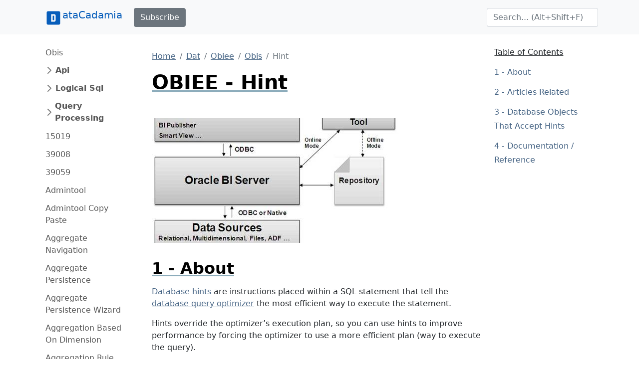

--- FILE ---
content_type: text/html;charset=UTF-8
request_url: https://www.datacadamia.com/dat/obiee/obis/hint
body_size: 61875
content:
<!doctype html>
<html lang="en">
<head>
    <title>OBIEE - Hint</title>
<meta charset="utf-8">
<meta name="viewport" content="width=device-width, initial-scale=1">
<link href="https://www.datacadamia.com/_media/favicon.ico?fetcher=raw&amp;tseed=1725012531" rel="shortcut icon"/><link type="image/png" href="https://www.datacadamia.com/_media/favicon-32x32.png?fetcher=raw&amp;tseed=1725012531" rel="icon" sizes="32x32"/><link type="image/png" href="https://www.datacadamia.com/_media/favicon-16x16.png?fetcher=raw&amp;tseed=1725012531" rel="icon" sizes="16x16"/><link type="image/png" href="https://www.datacadamia.com/_media/apple-touch-icon.png?fetcher=raster&amp;tseed=1725012530" rel="apple-touch-icon" sizes="180x180"/><meta name="generator" content="DokuWiki"/>
<meta name="theme-color" content="#008800"/>
<meta name="robots" content="noindex,follow"/>
<meta name="keywords" content="hint,obis,obiee,dat"/>
<meta property="og:url" content="https://www.datacadamia.com/dat/obiee/obis/hint"/>
<meta name="apple-mobile-web-app-title" content="Datacadamia - Data and Co"/>
<meta name="application-name" content="Datacadamia - Data and Co"/>
<meta http-equiv="content-security-policy" content="block-all-mixed-content"/>
<meta name="description" content="Database hints are instructions placed within a SQL statement that tell the database query optimizer the most efficient way to execute the statement.   Hints override the optimizer’s execution plan, so you can use hints to improve performance by forcing the optimizer to use a more efficient plan (way to execute the query).Server Administration Guide page 106"/>
<meta property="og:description" content="Database hints are instructions placed within a SQL statement that tell the database query optimizer the most efficient way to execute the statement.   Hints override the optimizer’s execution plan, so you can use hints to improve performance by forcing the optimizer to use a more efficient plan (way to execute the query).Server Administration Guide page 106"/>
<meta property="og:title" content="OBIEE - Hint"/>
<meta property="og:description" content="Database hints are instructions placed within a SQL statement that tell the database query optimizer the most efficient way to execute the statement.   Hints override the optimizer’s execution plan, so you can use hints to improve performance by forcing the optimizer to use a more efficient plan (way to execute the query).Server Administration Guide page 106"/>
<meta property="og:site_name" content="Datacadamia - Data and Co"/>
<meta property="article:published_time" content="2024-08-30T10:10:44+0000"/>
<meta property="article:modified_time" content="2024-08-30T10:08:52+0000"/>
<meta property="og:type" content="article"/>
<meta property="fb:app_id" content="486120022012342"/>
<meta property="og:locale" content="en_US_POSIX"/>
<meta name="generator" content="ComboStrap v1.25.3 (2024-05-13)"/>
<meta name="twitter:card" content="summary"/>
<meta name="twitter:title" content="OBIEE - Hint"/>
<meta name="twitter:creator" content="@combostrapweb"/>
<meta name="twitter:creator:id" content="1283330969332842497"/>
<meta name="twitter:description" content="Database hints are instructions placed within a SQL statement that tell the database query optimizer the most efficient way to execute the statement.   Hints override the optimizer’s execution  ..."/>
<meta name="twitter:site" content="@datacadamia"/>
<meta name="twitter:site:id" content="1269576172670722048"/>
<meta name="twitter:image" content="https://www.datacadamia.com/_media/dat/obiee/bi_server_architecture_with_client.jpg?fetcher=raster&amp;tseed=1725012530"/>
<meta name="twitter:image:alt" content="Bi Server Architecture With Client"/>
<meta name="twitter:dnt" content="on"/>
<meta name="twitter:widgets:csp" content="on"/>
<meta name="twitter:widgets:theme" content="light"/>
<meta name="twitter:widgets:border-color" content="#55acee"/>
<link rel="search" type="application/opensearchdescription+xml" href="https://www.datacadamia.com/lib/exe/opensearch.php" title="Datacadamia - Data and Co"/>
<link rel="start" href="https://www.datacadamia.com/"/>
<link rel="contents" href="https://www.datacadamia.com/dat/obiee/obis/hint?do=index" title="Sitemap"/>
<link rel="manifest" href="https://www.datacadamia.com/lib/exe/manifest.php"/>
<link rel="alternate" type="text/html" title="Plain HTML" href="https://www.datacadamia.com/_export/xhtml/dat/obiee/obis/hint"/>
<link rel="canonical" href="https://www.datacadamia.com/dat/obiee/obis/hint"/>
<link rel="me" href="https://twitter.com/datacadamia"/>
<link class="snippet-bootstrap-cs" href="https://cdn.jsdelivr.net/npm/bootstrap@5.0.1/dist/css/bootstrap.min.css" crossorigin="anonymous" integrity="sha384-+0n0xVW2eSR5OomGNYDnhzAbDsOXxcvSN1TPprVMTNDbiYZCxYbOOl7+AMvyTG2x" rel="stylesheet"/>
<!--[if gte IE 9]><!-->
<script class="snippet-bootstrap-cs" src="https://cdn.jsdelivr.net/npm/@popperjs/core@2.9.2/dist/umd/popper.min.js" crossorigin="anonymous" integrity="sha384-IQsoLXl5PILFhosVNubq5LC7Qb9DXgDA9i+tQ8Zj3iwWAwPtgFTxbJ8NT4GN1R8p" defer=""></script>
<script class="snippet-bootstrap-cs" src="https://cdn.jsdelivr.net/npm/bootstrap@5.0.1/dist/js/bootstrap.min.js" crossorigin="anonymous" integrity="sha256-d+FygkWgwt59CFkWPuCB4RE6p1/WiUYCy16w1+c5vKk=" defer=""></script>
<script src="https://code.jquery.com/jquery-3.6.4.min.js" defer="">/*<![CDATA[*/
/*!]]>*/</script>
<script src="https://code.jquery.com/ui/1.13.2/jquery-ui.min.js" defer="">/*<![CDATA[*/
/*!]]>*/</script>
<script >/*<![CDATA[*/var NS='dat:obiee:obis';var JSINFO = {"navigation":"anonymous","move_renameokay":false,"move_allowrename":false,"id":"dat:obiee:obis:hint","namespace":"dat:obiee:obis","ACT":"show","useHeadingNavigation":1,"useHeadingContent":1};
/*!]]>*/</script>
<script src="https://www.datacadamia.com/lib/exe/js.php?t=dokuwiki&amp;tseed=8c2b1b316f11481431b2cdf151d65ee0&amp;wcacc=public" defer="">/*<![CDATA[*/
/*!]]>*/</script>
<script type="application/combo+cache+json">/*<![CDATA[*/{":dat:obiee:obis:hint":{"metadata":{"result":false,"mtime":"2025-12-04T18:16:17+00:00","file":":7:76a606a254a51c9380ccaed398471ac5.metadata"},"i":{"result":false,"mtime":"2025-12-04T18:16:17+00:00","file":":7:76a606a254a51c9380ccaed398471ac5.i"},"xhtml":{"result":false,"mtime":"2025-12-04T18:16:17+00:00","file":":7:76a606a254a51c9380ccaed398471ac5.xhtml","dependency":[]}},":headerbar":{"metadata":{"result":true,"mtime":"2025-12-04T17:47:10+00:00","file":":3:3c2a0f5cbf74685721f025b1ed8ec2f8.metadata"},"xhtml":{"result":true,"mtime":"2025-12-04T18:16:16+00:00","file":":3:3c2a0f5cbf74685721f025b1ed8ec2f8.xhtml","dependency":[]},"snippet.json":{"result":true,"mtime":"2025-12-04T18:16:16+00:00","file":":3:3c2a0f5cbf74685721f025b1ed8ec2f8.snippet.json"}},":footerbar":{"metadata":{"result":true,"mtime":"2025-12-04T17:47:10+00:00","file":":d:d81d5456aa644d6773da835aa018b615.metadata"},"xhtml":{"result":true,"mtime":"2025-12-04T18:16:16+00:00","file":":d:d81d5456aa644d6773da835aa018b615.xhtml","dependency":[]},"snippet.json":{"result":true,"mtime":"2025-12-04T18:16:16+00:00","file":":d:d81d5456aa644d6773da835aa018b615.snippet.json"}},":slot_main_header":{"metadata":{"result":true,"mtime":"2025-12-04T17:47:10+00:00","file":":7:7906bbbf77d2340c5017a45905277fd1.metadata"},"xhtml":{"result":false,"mtime":"2025-12-04T18:16:17+00:00","file":":5:5284cfa5d6ee5953d3f174df050273ac.xhtml","dependency":["requested_page","page_primary_meta"]},"deps.json":{"result":false,"mtime":"2025-12-04T18:16:17+00:00","file":":7:7906bbbf77d2340c5017a45905277fd1.deps.json"},"i":{"result":true,"mtime":"2025-12-04T17:47:10+00:00","file":":7:7906bbbf77d2340c5017a45905277fd1.i"}},":slot_main_footer":{"metadata":{"result":true,"mtime":"2025-12-04T17:47:10+00:00","file":":d:dd25f1504de1a4ea925db48524ec375c.metadata"},"xhtml":{"result":false,"mtime":"2025-12-04T18:16:17+00:00","file":":4:4f632e19dbffc6bfbccce6738f6faf60.xhtml","dependency":["backlinks","requested_page"]},"deps.json":{"result":false,"mtime":"2025-12-04T18:16:17+00:00","file":":d:dd25f1504de1a4ea925db48524ec375c.deps.json"},"i":{"result":true,"mtime":"2025-12-04T17:47:10+00:00","file":":d:dd25f1504de1a4ea925db48524ec375c.i"}},":dat:obiee:sidebar":{"metadata":{"result":true,"mtime":"2025-12-04T17:47:16+00:00","file":":7:7bf65d543339c584b540ed92fc07335e.metadata"},"xhtml":{"result":true,"mtime":"2025-12-04T18:16:16+00:00","file":":c:c7dd46bb08440418c4c98265ab201652.xhtml","dependency":["page_primary_meta","page_system","requested_namespace"]},"snippet.json":{"result":true,"mtime":"2025-12-04T18:16:16+00:00","file":":c:c7dd46bb08440418c4c98265ab201652.snippet.json"},"deps.json":{"result":true,"mtime":"2025-12-04T18:16:16+00:00","file":":7:7bf65d543339c584b540ed92fc07335e.deps.json"}}}
/*!]]>*/</script>
<script type="application/ld+json">/*<![CDATA[*/{
    "@context": "https://schema.org",
    "@type": "Article",
    "url": "https://www.datacadamia.com/dat/obiee/obis/hint",
    "headline": "OBIEE - Hint",
    "datePublished": "2024-08-30T10:10:44+00:00",
    "dateModified": "2024-08-30T10:08:52+00:00",
    "publisher": {
        "@type": "Organization",
        "name": "Datacadamia - Data and Co",
        "logo": {
            "@type": "ImageObject",
            "url": "https://www.datacadamia.com/_media/apple-touch-icon.png?fetcher=raster&amp;tseed=1725012530"
        }
    },
    "speakable": {
        "@type": "SpeakableSpecification",
        "xpath": [
            "/html/head/title"
        ]
    }
}
/*!]]>*/</script>
<script class="snippet-outline-anchor-cs" src="https://cdn.jsdelivr.net/npm/anchor-js@4.3.0/anchor.min.js" crossorigin="anonymous" integrity="sha256-LGOWMG4g6/zc0chji4hZP1d8RxR2bPvXMzl/7oPZqjs=" defer=""></script>
<script class="snippet-outline-anchor-cs">/*<![CDATA[*//* global anchors */
document.addEventListener('DOMContentLoaded', () => {
    anchors.options = {
        placement: 'right',
        icon: '#',
        class: 'anchor-cs',
        visible: "hover"
    };
    anchors
        .add(".outline-heading")
        .add("main section > h2")
        .add("main section > h3")
        .add("main section > h4")
        .add("main section > h5")
        .add("main section > h6")
});

/*!]]>*/</script>
<script class="snippet-tooltip-cs">/*<![CDATA[*/window.addEventListener('load', function () {
    let namespace = "-bs"
    let version = 5;
    if (typeof jQuery != 'undefined' && typeof jQuery.fn.tooltip.constructor.VERSION !== 'undefined') {
        version = parseInt(jQuery.fn.tooltip.Constructor.VERSION.substr(0, 1), 10);
        if (version < 5) {
            namespace = "";
        }
        jQuery(`[data${namespace}-toggle="tooltip"]`).tooltip();
    } else if (typeof bootstrap.Tooltip.VERSION !== 'undefined') {
        version = parseInt(bootstrap.Tooltip.VERSION.substr(0, 1), 10);
        if (version < 5) {
            namespace = "";
        }
        document.querySelectorAll(`[data${namespace}-toggle="tooltip"]`).forEach(el => new bootstrap.Tooltip(el));
    }
});

/*!]]>*/</script>
<script class="snippet-page-protection-cs">/*<![CDATA[*/window.addEventListener("DOMContentLoaded", function () {
    let navigation = JSINFO["navigation"];
    let acronymPageProtection = "pp";
    let acronymLowQualityPage = "lqpp";
    let acronymLatePublication = "lpp";
    document.querySelectorAll(`[data-${acronymPageProtection}-link="warning"], [data-${acronymPageProtection}-link="login"]`).forEach(element => {
        let tooltipHtml = "";
        let linkType = element.dataset.ppLink;
        let protectionSourceType = element.dataset.ppSource;
        let showTooltip = false;
        switch (linkType) {
            case "warning":
                if (protectionSourceType === acronymLowQualityPage) {
                    showTooltip = true;
                    tooltipHtml = `<h4>Warning: Low Quality Page</h4>
<p>This page has been detected as being of low quality.</p>`;
                    if (element.hasAttribute("title")) {
                        tooltipHtml += "<p>Description: " + element.getAttribute("title") + "</p>";
                    }
                }
                break
            case "login":
                if (navigation === "anonymous") {
                    showTooltip = true;
                    element.addEventListener('click', function (event) {
                        // not pointer-events: none because we need to show a tooltip
                        event.preventDefault();
                    });
                    switch (protectionSourceType) {
                        case acronymLowQualityPage:
                            tooltipHtml = `<h4>Login Required</h4>
<p>This page has been detected as being of low quality. To follow this link, you need to log in.</p>`;
                            break;
                        case acronymLatePublication:
                            tooltipHtml = `<h4>Login Required</h4>
<p>To follow this link, you need to log in (${acronymLatePublication})</p>`;
                            break;
                    }

                }
                break;

        }
        if (showTooltip) {
            // An element may already have a tooltip
            let tooltip = bootstrap.Tooltip.getInstance(element);
            if (tooltip != null) {
                tooltip.dispose();
            }
            element.setAttribute("title", tooltipHtml);
            new bootstrap.Tooltip(element, {
                html: true,
                placement: "top",
                customClass: acronymPageProtection
            });
        }
    });
});

/*!]]>*/</script>
<script class="snippet-combo-cs" src="https://www.datacadamia.com/_media/library/combo/combo.min.js?drive=combo&amp;fetcher=raw&amp;tseed=1728285520" crossorigin="anonymous" defer=""></script>
<script class="snippet-lightbox-cs">/*<![CDATA[*/
window.addEventListener("DOMContentLoaded", function () {


    document.querySelectorAll(".lightbox-cs").forEach((lightBoxAnchor) => {

        let drag = false;

        lightBoxAnchor.addEventListener('mousedown', () => drag = false);
        lightBoxAnchor.addEventListener('mousemove', () => drag = true);

        /**
         * Click is an event that appears after mouseup
         */
        let startX;
        let startY;
        let delta = 6;
        lightBoxAnchor.addEventListener("click", async function (event) {
            // we open the lightbox on mouseup
            event.preventDefault();
        });
        lightBoxAnchor.addEventListener("mousedown", async function (event) {
            // capture the position to see if it's a drag or a click
            startX = event.pageX;
            startY = event.pageY;
        });

        lightBoxAnchor.addEventListener("mouseup", event => {
            const diffX = Math.abs(event.pageX - startX);
            const diffY = Math.abs(event.pageY - startY);
            if (diffX < delta && diffY < delta) {
                // A click
                openLightbox();
            }
        });
        let openLightbox = function () {

            const combo = /** @type {import('combo.d.ts')} */ (window.combo);
            let lightBoxId = combo.Html.toHtmlId(`combo-lightbox`);

            let lightBoxModel = combo.Modal.getOrCreate(lightBoxId);
            let src = lightBoxAnchor.getAttribute("href");
            let img = lightBoxAnchor.querySelector("img");
            let alt = "Image";
            if (img !== null && img.hasAttribute("alt")) {
                alt = img.getAttribute("alt");
            }
            let namespace = "-bs"
            const bootstrap = /** @type {import('bootstrap.d.ts')} */ (window.bootstrap);
            let bsVersion = parseInt(bootstrap.Modal.VERSION.substring(0, 1), 10);
            if (bsVersion < 5) {
                namespace = "";
            }

            let svgStyle = "max-height:95vh;max-width:95vw";
            if (src.match(/svg/i) !== null) {
                // a svg does not show without width
                // because the intrinsic svg can be tiny, we put a min with
                svgStyle += ';width: 100%;min-width: 75vw'
            }
            let dataDismissAttribute = `data${namespace}-dismiss`;
            let html = `
<button type="button" class="lightbox-close-cs" ${dataDismissAttribute}="modal" aria-label="Close">
    <span aria-hidden="true">&times;</span>
</button>
<img src="${src}" alt="${alt}" style="${svgStyle}"/>
`
            lightBoxModel
                .resetIfBuild()
                .centered()
                .addDialogStyle("max-width", "fit-content")
                .addBody(html)
                .addBodyStyle("padding", "0")
                .noFooter()
                .show();
        }
    });

});

/*!]]>*/</script>
<script class="snippet-sharer-cs" src="https://cdn.jsdelivr.net/npm/sharer.js@0.5.0/sharer.min.js" crossorigin="anonymous" integrity="sha256-AqqY/JJCWPQwZFY/mAhlvxjC5/880Q331aOmargQVLU=" defer=""></script>
<script class="snippet-template-cs">/*<![CDATA[*//**
 * Move the side slot in the toc area
 * on media larger than 992
 */
window.addEventListener("load", function () {
    let mediaListener = function (mediaQuery) {
        let side = document.getElementById("main-side");
        if (side === null) {
            // may be deleted if it does not exist
            return;
        }
        if (mediaQuery.matches) {
            if (side.parentElement.getAttribute("id") !== "main-toc") {
                let toc = document.getElementById("main-toc");
                toc.appendChild(side);
            }
        } else {
            if (side.previousElementSibling.getAttribute("id") !== "main-content") {
                let mainContent = document.getElementById("main-content");
                mainContent.insertAdjacentElement('afterend', side)
            }
        }
    }
    let minWidthMediaQuery = window.matchMedia('(min-width:992px)');
    mediaListener(minWidthMediaQuery);
    minWidthMediaQuery.addEventListener("change", mediaListener);
});

/*!]]>*/</script>
<script class="snippet-menubar-fixed-top-cs">/*<![CDATA[*/(function IIFE() {

    let bodyElementWasChanged = false;
    let fixedMenuSelector = `.navbar[data-type="fixed-top"]`;

    /**
     * anchor scroll:
     * Add the target style before anchor navigation
     * otherwise the content is below the menubar
     */
    window.addEventListener("DOMContentLoaded", function () {

        let fixedNavbar = document.querySelector(fixedMenuSelector)
        if (fixedNavbar == null) {
            return;
        }
        let offsetHeight = fixedNavbar.offsetHeight;
        // correct direct navigation via fragment to heading
        let style = document.createElement("style");
        style.classList.add("menubar-fixed-top")
        // textContent and not innerText (it adds br elements)
        style.textContent = `:target {
  scroll-margin-top: ${offsetHeight}px;
}`;
        document.head.appendChild(style);
    })

    /**
     * We do the work after the first scroll
     * to prevent a bad cls (content layout shift) metrics
     * from Google search
     */
    window.addEventListener("scroll", function () {

        if (bodyElementWasChanged) {
            return;
        }
        // Case on mobile when the menu is expanded
        // in this case, we don't calculate the offset
        // otherwise it would take the height of the menu bar
        let activeElement = document.activeElement;
        if(
            activeElement.classList.contains('navbar-toggler')
            && activeElement.getAttribute("aria-expanded")==="true"
        ){
            return;
        }
        bodyElementWasChanged = true;

        /**
         * The request animation frame is there to
         * update the class on the navbar and the padding on the
         * body at the same time to not have any layout shift
         */
        window.requestAnimationFrame(function () {
            let fixedNavbar = document.querySelector(fixedMenuSelector)
            if (fixedNavbar == null) {
                return;
            }
            let offsetHeight = fixedNavbar.offsetHeight;
            fixedNavbar.classList.add("fixed-top")
            // correct body padding
            document.body.style.setProperty("padding-top", offsetHeight + "px");
        });

    });
})();

/*!]]>*/</script>
<script class="snippet-combo-debounce-cs">/*<![CDATA[*/// noinspection ES6ConvertVarToLetConst
window.combos = (function (module){

    /**
     *
     * @param callBack - the function to debounce
     * @param interval - in ms
     * @param leadingExecution - if true, the execution happens before the interval
     * @returns {(function(): void)|*}
     */
    module.debounce = function (callBack, interval, leadingExecution = false) {

        // the schedule identifier, if it's not null/undefined, a callBack function was scheduled
        let timerId;

        return function () {

            // Does the previous run has schedule a run
            let wasFunctionScheduled = (typeof timerId === 'number');

            // Delete the previous run (if timerId is null, it does nothing)
            clearTimeout(timerId);

            // Capture the environment (this and argument) and wraps the callback function
            let funcToDebounceThis = this, funcToDebounceArgs = arguments;
            let funcToSchedule = function () {

                // Reset/delete the schedule
                clearTimeout(timerId);
                timerId = null;

                // trailing execution happens at the end of the interval
                if (!leadingExecution) {
                    // Call the original function with apply
                    callBack.apply(funcToDebounceThis, funcToDebounceArgs);
                }

            }

            // Schedule a new execution at each execution
            timerId = setTimeout(funcToSchedule, interval);

            // Leading execution
            if (!wasFunctionScheduled && leadingExecution) callBack.apply(funcToDebounceThis, funcToDebounceArgs);

        }

    }

    return module;
}(window.combos || {}));




/*!]]>*/</script>
<script class="snippet-combo-search-box-cs" src="https://www.datacadamia.com/_media/snippet/js/combo-search-box.js?drive=combo&amp;fetcher=raw&amp;tseed=1728285520" crossorigin="anonymous" defer=""></script>
<script class="snippet-search-cs">/*<![CDATA[*/window.addEventListener('load', function () {


    let getSuggestedPagesAsAnchor = async function (searchTerm) {

        let formData = new URLSearchParams();
        formData.append('call', 'combo');
        formData.append('fetcher', 'page-search');
        formData.append('q', searchTerm);
        let response = await fetch(DOKU_BASE + 'lib/exe/ajax.php',
            {
                method: "POST",
                body: formData,
                headers: {
                    'Content-Type': 'application/x-www-form-urlencoded;charset=UTF-8'
                },
            });
        let htmlSuggestedPages = await response.json();
        if (!Array.isArray(htmlSuggestedPages)) {
            throw Error("The received suggest pages are not in a json array format");
        }
        let divContainer = document.createElement('div');
        for (let suggestPage of htmlSuggestedPages) {
            // Trim to never return a text node of whitespace as the result
            divContainer.insertAdjacentHTML('beforeend',suggestPage.trim())
        }
        return [...divContainer.childNodes];

    }
    combos.searchBox
        .create("internal-search-box", getSuggestedPagesAsAnchor)
        .init();

});
var DOKU_BASE='https://www.datacadamia.com/';
/*!]]>*/</script>
<script class="snippet-page-explorer-tree-cs">/*<![CDATA[*/// Because we may redirect a canonical, the URL cannot be used to discover the id
window.addEventListener("load", function () {
    let currentId = JSINFO["id"];
    let currentIdParts = currentId.split(":").filter(el => el.length !== 0);
    document.querySelectorAll(".page-explorer-tree-cs").forEach(element => {
        let baseId = element.dataset.wikiId;
        let baseParts = baseId.split(":").filter(el => el.length !== 0);
        let processedIdArray = [];
        for (const [index, currentPart] of currentIdParts.entries()) {
            processedIdArray.push(currentPart);
            if (index < baseParts.length) {
                if (currentPart === baseParts[index]) {
                    continue;
                }
            }
            let processedId = processedIdArray.join(":")
            if (index < currentIdParts.length - 1) {
                let button = element.querySelector(`button[data-wiki-id='${processedId}']`);
                if (button != null) {
                    button.click();
                }
            } else {
                let link = element.querySelector(`a[data-wiki-id='${processedId}']`);
                if (link != null) {
                    link.classList.add("active");
                }
            }
        }
    });
});

/*!]]>*/</script>
<!--<![endif]-->
<style class="snippet-outline-cs">.outline-heading-cs {
    background-color: inherit;
    /* The content will go outside of the parent
     The border will stop to the end of the content */
    /*noinspection CssInvalidPropertyValue*/
    /* The content may become so long that it goes outside the parent
    max width prevent it */
    max-width: 100%;
    text-decoration: underline #8cacbb solid;
    color: #000;
    font-weight: bold;
}

section.outline-level-3-cs, section.outline-level-4-cs, section.outline-level-5-cs, section.outline-level-6-cs {
    margin-left: 15px;
}

/* No margin left on small screen */
@media (min-width: 0px) and (max-width: 576px) {

    .outline-section-cs {
        margin-left: 0 !important;
    }

}

.outline-section-cs, .outline-header-cs {
    position: relative;
}


</style>
<style class="snippet-outline-heading-numbering-cs">#main-content { counter-reset: h2; }
#main-content > h2.outline-heading-cs { counter-increment: h2 1; counter-reset: h3 h4 h5 h6;}
#main-content > h3.outline-heading-cs { counter-increment: h3 1; counter-reset: h4 h5 h6;}
#main-content > h4.outline-heading-cs { counter-increment: h4 1; counter-reset: h5 h6;}
#main-content > h5.outline-heading-cs { counter-increment: h5 1; counter-reset: h6;}
#main-content > h6.outline-heading-cs { counter-increment: h6 1; }
#main-content section.outline-level-2-cs { counter-increment: h2; counter-reset: h3 h4 h5 h6;}
#main-content section.outline-level-3-cs { counter-increment: h3; counter-reset: h4 h5 h6;}
#main-content section.outline-level-4-cs { counter-increment: h4; counter-reset: h5 h6;}
#main-content section.outline-level-5-cs { counter-increment: h5; counter-reset: h6;}
#main-content h2.outline-heading-cs::before { content: "" counter(h2, decimal) " - \A"; }
#main-content h3.outline-heading-cs::before { content: "" counter(h2, decimal) "." counter(h3,decimal) " - \A"; }
#main-content h4.outline-heading-cs::before { content: "" counter(h2, decimal) "." counter(h3,decimal) "." counter(h4,decimal) " - \A"; }
#main-content h5.outline-heading-cs::before { content: "" counter(h2, decimal) "." counter(h3,decimal) "." counter(h4,decimal) "." counter(h5,decimal) " - \A"; }
#main-content h6.outline-heading-cs::before { content: "" counter(h2, decimal) "." counter(h3,decimal) "." counter(h4,decimal) "." counter(h5,decimal) "." counter(h6,decimal) " - \A"; }</style>
<style class="snippet-heading-cs">h1, h2, h3, h4, h5, h6 {
    /** same as p */
    margin-bottom: 1rem;
}
</style>
<style class="snippet-link-cs">a.link-external:not(.btn):not(.nav-link):not(.dropdown-item) {
    background-image: url([data-uri]);
    background-repeat: no-repeat;
    background-position: 0 center;
    padding: 0 0 0 18px;
}

a.link-mail:not(.btn):not(.nav-link):not(.dropdown-item) {
    background-image: url([data-uri]);
    background-repeat: no-repeat;
    background-position: 0 center;
    padding: 0 0 0 18px;
}
</style>
<style class="snippet-anchor-cs">.link-primary {
    color: var(--bs-link-color)
}

.link-primary:hover {
    color: var(--bs-link-hover-color)
}

#page-main a {
    color: var(--bs-link-color)
}

#page-main a:hover {
    color: var(--bs-link-hover-color)
}

#page-footer a {
    color: var(--bs-link-color)
}

@media (prefers-reduced-motion: reduce) {
    .anchorjs-link {
        transition: none
    }
}
</style>
<style class="snippet-lqpp-cs">.low-quality-page-cs {
    text-decoration: none;
}
</style>
<style class="snippet-tooltip-cs">.tooltip-inner {
    text-align:unset;
}
.tooltip-inner>p:last-child {
    margin-bottom: 0.25rem
}
.tooltip-inner>h1,.tooltip-inner>h2,.tooltip-inner>h3,.tooltip-inner>h4,.tooltip-inner>h5,.tooltip-inner>h6 {
    text-transform: capitalize;
}
/** same as abbr **/
span[data-bs-toggle="tooltip"] { text-decoration: underline dotted; }
span[data-toggle="tooltip"] { text-decoration: underline dotted; }
</style>
<style class="snippet-table-cs">.table-non-fluid {
    /*no-cell wrap*/
    width: max-content !important;
}
.table-container-cs {
    /* to allow mx-auto to work */
    width: 100%;
    margin-bottom: 1rem;
}
/*fighting dokuwiki css*/
.table>:not(caption)>*>*{
    padding:0.5rem .5rem!important;
}
</style>
<style class="snippet-toc-cs">.toc-cs ul {
    list-style: none;
}
.toc-cs > ul {
    padding-left: 0;
}

.toc-cs li {
    padding-left: initial;
}

/*Interactive elements like buttons and links should be large enough (48x48px)*/
.toc-cs a {
    display: inline-block;
    padding-top: 0.375rem;
    padding-bottom: 0.375rem;
    font-size: 1rem;
    line-height: 1.8;
}

.toc-cs a:not(:hover) {
    text-decoration: none;
}

.toc-cs .toc-header-cs {
    margin-top: 0.5rem;
    margin-bottom: 0.5rem;
    text-decoration: underline;
    text-underline-offset: 0.4rem;
    font-size: 1rem;
    font-weight: 500;
}
</style>
<style class="snippet-toc-numbering-cs">.toc-cs ul li { counter-increment: toc2; }
.toc-cs ul li li { counter-increment: toc3; }
.toc-cs ul li li li { counter-increment: toc4; }
.toc-cs ul li li li li { counter-increment: toc5; }
.toc-cs ul li li li li li { counter-increment: toc6; }
.toc-cs ul li a::before { content: "" counter(toc2, decimal) " - \A"; }
.toc-cs ul li li a::before { content: "" counter(toc2, decimal) "." counter(toc3,decimal) " - \A"; }
.toc-cs ul li li li a::before { content: "" counter(toc2, decimal) "." counter(toc3,decimal) "." counter(toc4,decimal) " - \A"; }
.toc-cs ul li li li li a::before { content: "" counter(toc2, decimal) "." counter(toc3,decimal) "." counter(toc4,decimal) "." counter(toc5,decimal) " - \A"; }
.toc-cs ul li li li li li a::before { content: "" counter(toc2, decimal) "." counter(toc3,decimal) "." counter(toc4,decimal) "." counter(toc5,decimal) "." counter(toc6,decimal) " - \A"; }</style>
<style class="snippet-display-none-if-empty-text-slot_main_header-1-cs">#text-slot_main_header-1:empty {  display: none; }</style>
<style class="snippet-lightbox-cs">.lightbox-close-cs {

    background-color: transparent;
    border: 0;
    font-size: 1.5rem;
    font-weight: 700;
    line-height: 1;
    color: #000;
    text-shadow: 0 1px 0 #fff;
    opacity: .5;
    position: absolute;
    right: 1.5rem;
    top: 1.5rem;

}
</style>
<style class="snippet-share-twitter-button-solid-cs">.share-twitter-button-solid-cs {
    padding:0.375rem 0.375rem;
    background-color:#55acee;
    border-color:#55acee;
    color:#fff;
}
.share-twitter-button-solid-cs:hover, .share-twitter-button-solid-cs:active {
    background-color:#2795e9;
    border-color:#2795e9;
    color:#fff;
}</style>
<style class="snippet-dokuwiki-cs">/**
 * A stylesheet to fight the dokuwiki template css rules
 *
 * Reversing Bad height default: https://github.com/splitbrain/dokuwiki/issues/3690
 * In all.css
 */
.svg-cs { height: auto; }

.blockquote-cs { padding: initial }
</style>
<style class="snippet-share-facebook-button-solid-cs">.share-facebook-button-solid-cs {
    padding:0.375rem 0.375rem;
    background-color:#3b5998;
    border-color:#3b5998;
    color:#fff;
}
.share-facebook-button-solid-cs:hover, .share-facebook-button-solid-cs:active {
    background-color:#2d4373;
    border-color:#2d4373;
    color:#fff;
}</style>
<style class="snippet-share-hackernews-button-solid-cs">.share-hackernews-button-solid-cs {
    padding:0.375rem 0.375rem;
    background-color:#FF6600;
    border-color:#FF6600;
    color:#fff;
}
.share-hackernews-button-solid-cs:hover, .share-hackernews-button-solid-cs:active {
    background-color:#FB6200;
    border-color:#FB6200;
    color:#fff;
}</style>
<style class="snippet-share-email-button-solid-cs">.share-email-button-solid-cs {
    padding:0.375rem 0.375rem;
    background-color:#777777;
    border-color:#777777;
    color:#fff;
}
.share-email-button-solid-cs:hover, .share-email-button-solid-cs:active {
    background-color:#5e5e5e;
    border-color:#5e5e5e;
    color:#fff;
}</style>
<style class="snippet-share-whatsapp-button-solid-cs">.share-whatsapp-button-solid-cs {
    padding:0.375rem 0.375rem;
    background-color:#25D366;
    border-color:#25D366;
    color:#fff;
}
.share-whatsapp-button-solid-cs:hover, .share-whatsapp-button-solid-cs:active {
    background-color:#1DA851;
    border-color:#1DA851;
    color:#fff;
}</style>
<style class="snippet-share-telegram-button-solid-cs">.share-telegram-button-solid-cs {
    padding:0.375rem 0.375rem;
    background-color:#54A9EB;
    border-color:#54A9EB;
    color:#fff;
}
.share-telegram-button-solid-cs:hover, .share-telegram-button-solid-cs:active {
    background-color:#4B97D1;
    border-color:#4B97D1;
    color:#fff;
}</style>
<style class="snippet-follow-twitter-button-solid-cs">.follow-twitter-button-solid-cs {
    padding:0.375rem 0.375rem;
    background-color:#55acee;
    border-color:#55acee;
    color:#fff;
}
.follow-twitter-button-solid-cs:hover, .follow-twitter-button-solid-cs:active {
    background-color:#2795e9;
    border-color:#2795e9;
    color:#fff;
}</style>
<style class="snippet-template-cs">main > *, #page-core {
    min-width: 0; /** not auto */
}


@media (min-width: 768px) {

    #page-core {
        display: grid;
        gap: 1.5rem;
        grid-template-areas: "page-side page-main";
        grid-template-columns: minmax(min-content,1fr) 3fr;
        align-content: flex-start
    }

    #page-side {
        grid-area: page-side;
    }

    #page-main {
        grid-area: page-main;
    }

}


@media (min-width: 992px) {

    #page-core {
        grid-template-columns: minmax(min-content,1fr) 5fr;
    }

    main {

        grid-area: page-main;
        display: grid;
        grid-template-columns: [main] 7fr [side] minmax(auto,2fr);
        grid-auto-flow: row;
        gap: 1rem;
        grid-template-areas: unset;
        margin-left: 1rem;
        margin-right: 1rem;
        align-content: flex-start

    }

    #main-toc {
        grid-column: side;
        grid-row: 1 / span 5;
        position: sticky;
        top: 5rem;
        z-index: 2;
        height: calc(100vh - 5rem);
        overflow-y: auto;
    }

    #main-header {
        grid-column: main;
    }

    #main-content {
        grid-column: main;
    }

    #main-footer {
        grid-column: main;
    }

    #main-side {
        grid-area: unset;
    }

}
</style>
<style class="snippet-dokuwiki-smiley-cs">/** Smiley */
img.smiley { max-height: 1.2em; }
</style>
<style class="snippet-brand-current-link-solid-cs">.brand-current-link-solid-cs {
    padding:0.375rem 0.375rem;
    vertical-align:middle;
    display:inline-block;
    color:#075EBB!important;
}</style>
<style class="snippet-bar-cs">.bar {
    position: relative;
    overflow: auto;
    margin: 0;
    width: 100%;
    display: block;
    border-radius: 0; /* not rounded */
}



</style>
<style class="snippet-hero-cs">@media (max-width:576px) {

    .hero-sm {
        padding: 1rem 1rem
    }

    .hero-md {
        padding: 2rem 1rem;
    }

    .hero-xl {
        padding: 4rem 1rem;
    }

    .hero-lg {
        padding: 3rem 1rem;
    }

}

@media (min-width: 576px) {

    .hero-sm {
        padding: 1rem 1rem
    }

    .hero-md {
        padding: 2rem 1rem;
    }

    .hero-lg {
        padding: 3rem 1rem;
    }

    .hero-xl {
        padding: 4rem 1rem;
    }

}

@media (min-width: 768px) {

    .hero-sm {
        padding: 2rem 1rem;
    }

    .hero-md {
        padding: 4rem 2rem;
    }

    .hero-lg {
        padding: 6rem 3rem;
    }

    .hero-xl {
        padding: 8rem 4rem;
    }

}
</style>
<style class="snippet-page-explorer-tree-cs">.page-explorer-tree-cs {
    overflow: auto;
    font-weight: 600;
    padding-bottom: 1rem;
    padding-top: .25rem;
    padding-left: 1px;
}

.page-explorer-tree-cs ul {
    list-style: none;
    padding-left: 1rem;
}

.page-explorer-tree-cs > ul {
    padding-left: 0;
}

.page-explorer-tree-cs li {
    margin-bottom: .25rem;
}


.page-explorer-tree-cs img, .page-explorer-tree-cs svg {
    vertical-align: bottom;
}

/* Give space when the mouse is over the link */
.page-explorer-tree-cs a {
    padding: .1875rem .5rem;
    margin-top: .125rem;
    color: rgba(0, 0, 0, 0.65);
    text-decoration: none;
    align-items: center;
    display: inline-flex;
    font-weight: 400;
}


@media (max-width: 768px) {
    .page-explorer-tree-cs > ul {
        padding: 1.5rem .75rem;
        background-color: #f8f9fa;
        border-bottom: 1px solid #e9ecef
    }
}

.page-explorer-tree-cs a {
    color: rgba(0, 0, 0, 0.65);
    text-decoration: none
}

.page-explorer-tree-cs .btn {
    padding: .25rem .5rem;
    font-weight: 600;
    color: rgba(0, 0, 0, 0.65);
    background-color: transparent;
    border: 0;
    display: inline-flex;
    text-align: left;
}

.page-explorer-tree-cs .btn:hover, .page-explorer-tree-cs .btn:focus {
    color: rgba(0, 0, 0, 0.85);
    background-color: rgba(121, 82, 179, 0.1)
}

.page-explorer-tree-cs .btn:focus {
    box-shadow: 0 0 0 1px rgba(121, 82, 179, 0.7)
}

.page-explorer-tree-cs .btn::before {
    width: 1.25em;
    line-height: 0;
    content: url("data:image/svg+xml,%3csvg xmlns='http://www.w3.org/2000/svg' width='16' height='16' viewBox='0 0 16 16'%3e%3cpath fill='none' stroke='rgba%280,0,0,.5%29' stroke-linecap='round' stroke-linejoin='round' stroke-width='2' d='M5 14l6-6-6-6'/%3e%3c/svg%3e");
    transition: transform 0.35s ease;
    transform-origin: .5em 50%
}

.page-explorer-tree-cs .btn[aria-expanded="true"] {
    color: rgba(0, 0, 0, 0.85)
}

.page-explorer-tree-cs .btn[aria-expanded="true"]::before {
    transform: rotate(90deg)
}


@media (prefers-reduced-motion: reduce) {
    .page-explorer-tree-cs .btn::before {
        transition: none
    }
}

.page-explorer-tree-cs a:hover, .page-explorer-tree-cs a:focus {
    color: rgba(0, 0, 0, 0.85);
    background-color: rgba(121, 82, 179, 0.1)
}

.page-explorer-tree-cs .active {
    font-weight: 600;
    color: rgba(0, 0, 0, 0.85)
}
</style>

    <style>
        body {
            font-size: 16px
        }
    </style>
    <style>
        :root {
            --bs-primary: #075EBB;
            --bs-link-color: #476585;
            --bs-link-hover-color: #0d6bcf;
            --cs-primary-color-text: #476585;
            --cs-primary-color-text-hover: #0d6bcf;
        }
        .btn-primary {
            --bs-btn-bg: #075EBB;
            --bs-btn-border-color: #075EBB;
        }
    </style>
<!--suppress CssUnusedSymbol -->
<style>
    .page-side-toggle:not(.collapsed) .page-side-expand {
        display: none;
    }
    .page-side-toggle .page-side-expand {
        display: inline-block;
    }
    .page-side-toggle:not(.collapsed) .page-side-collapse {
        display: inline-block;
    }
    .page-side-toggle .page-side-collapse {
        display: none;
    }
    #page-side-control {
        border: 1px solid #dee2e6;
        border-radius: 0.375rem;
        padding: 0.375rem 0.75rem;
        color: #6c757d;
        font-size: smaller;
    }
</style>
</head>
<body class="dokuwiki mode_show tpl_dokuwiki    position-relative default-holy-cs">
<header id="page-header" class="d-print-none mb-3">
        <nav class="navbar navbar-expand-lg navbar-light" data-type="fixed-top" style="background-color:var(--bs-light)">
<div class="container"><a class="btn brand-current-link-solid-cs navbar-brand link-cs link-brand-cs" href="https://www.datacadamia.com/" title="Home" accesskey="h">
<svg xmlns="http://www.w3.org/2000/svg" viewBox="0 0 24 24" data-name="logo" width="36" height="36" fill="currentColor" class="svg-cs d-inline-block align-text-top svg-icon-cs"><path fill="#075EBB" d="M9,7V17H13A2,2 0 0,0 15,15V9A2,2 0 0,0 13,7H9M11,9H13V15H11V9M5,3H19A2,2 0 0,1 21,5V19A2,2 0 0,1 19,21H5A2,2 0 0,1 3,19V5A2,2 0 0,1 5,3Z" class="logo-0"/></svg>ataCadamia
</a>
<button class="navbar-toggler" type="button" data-bs-toggle="collapse" data-bs-target="#navbarcollapse" aria-controls="navbarcollapse" aria-expanded="false" aria-label="Toggle navigation">
<span class="navbar-toggler-icon"></span>
</button>
<div id="navbarcollapse" class="collapse navbar-collapse">
<a class="link-external btn btn-secondary me-2 mb-2 mt-2 mb-lg-0 mt-lg-0 link-cs link-secondary-cs" href="http://eepurl.com/gEIaJj" role="button" rel="noopener nofollow ugc" target="_blank" style="color:#fff;background-color:#6c757d;border-color:#6c757d">Subscribe</a>
<ul class="navbar-nav me-auto">

</ul>
<form
    id="dw__search"
    action="https://www.datacadamia.com/start"
    accept-charset="utf-8"
    method="get"
    role="search"
    class="search-cs d-flex align-middle mb-0 mr-0 pr-0 pl-3"
    >
<input type="hidden" name="do" value="search" />
<input type="hidden" name="id" value="data:type:color:greyscale" />
<label class="visually-hidden" for="internal-search-box">Search Term</label>
<input class="edit form-control" type="text" id="internal-search-box"  name="q"  placeholder="Search... (Alt+Shift+F)" autocomplete="off" accesskey="f" title="[F]"/>
</form></div>


</div></nav>
    </header>
<div id="page-core" class="container position-relative">
    <aside id="page-side" class="d-print-none">
<button id="page-side-control" class="btn page-side-toggle d-md-none collapsed mb-3" type="button"
        data-bs-toggle="collapse" data-bs-target="#page-side-collapsable" aria-controls="page-side-collapsable"
        aria-expanded="false" aria-label="Toggle Page Side">
            <span class="page-side-expand">
                <svg xmlns="http://www.w3.org/2000/svg" width="18" height="18"
                     fill="currentColor"
                     viewBox="0 0 16 16">
                    <title>Expand</title>
                    <path fill-rule="evenodd"
                          d="M1 8a.5.5 0 0 1 .5-.5h13a.5.5 0 0 1 0 1h-13A.5.5 0 0 1 1 8zM7.646.146a.5.5 0 0 1 .708 0l2 2a.5.5 0 0 1-.708.708L8.5 1.707V5.5a.5.5 0 0 1-1 0V1.707L6.354 2.854a.5.5 0 1 1-.708-.708l2-2zM8 10a.5.5 0 0 1 .5.5v3.793l1.146-1.147a.5.5 0 0 1 .708.708l-2 2a.5.5 0 0 1-.708 0l-2-2a.5.5 0 0 1 .708-.708L7.5 14.293V10.5A.5.5 0 0 1 8 10z"></path>
                </svg>
                Expand Sidebar
                </span>
    <span class="page-side-collapse">
                <svg xmlns="http://www.w3.org/2000/svg" width="18" height="18"
                     fill="currentColor" viewBox="0 0 16 16">
                    <title>Collapse</title>
                    <path fill-rule="evenodd"
                          d="M1 8a.5.5 0 0 1 .5-.5h13a.5.5 0 0 1 0 1h-13A.5.5 0 0 1 1 8zm7-8a.5.5 0 0 1 .5.5v3.793l1.146-1.147a.5.5 0 0 1 .708.708l-2 2a.5.5 0 0 1-.708 0l-2-2a.5.5 0 1 1 .708-.708L7.5 4.293V.5A.5.5 0 0 1 8 0zm-.5 11.707l-1.146 1.147a.5.5 0 0 1-.708-.708l2-2a.5.5 0 0 1 .708 0l2 2a.5.5 0 0 1-.708.708L8.5 11.707V15.5a.5.5 0 0 1-1 0v-3.793z"></path>
                </svg>
                Collapse Sidebar
            </span>
</button>
<div id="page-side-collapsable" class="collapse d-md-block">
    <nav class="page-explorer-cs page-explorer-tree-cs" id="page-explorer-sidebar-1" data-wiki-id="dat:obiee:obis:">
<ul>
<li class="page-explorer-tree-home-cs"><a class="link-internal link-cs" data-wiki-id="dat:obiee:obis:obis" href="https://www.datacadamia.com/dat/obiee/obis/obis" title="OBI Server is also known as:    OBIS (Oracle Business Intelligence Server)   or nqsserver (The process name)  OBI Server is principally a query and analysis server software:    that can integrate data via sophisticated capabilities from multiple sources. It acts then as a layer of abstraction and unification over the underlying databasesOracle BI Server clientpresentation layemanaged servelogical querphysical queriedata sourcepresentation layea sta…">Obis</a></li><li><button class="btn align-items-center rounded" data-bs-target="#page-explorer-datobieeobisapi-sidebar-1-cs" data-bs-toggle="collapse" data-wiki-id="dat:obiee:obis:api:" aria-expanded="false">Api</button><div class="collapse" id="page-explorer-datobieeobisapi-sidebar-1-cs"><ul><li class="page-explorer-tree-home-cs"><a class="link-internal low-quality-page-cs link-cs" data-pp-link="warning" data-pp-source="lqpp" data-wiki-id="dat:obiee:obis:api:api" href="https://www.datacadamia.com/dat/obiee/obis/api/api" title="API   This section goes over the programmatically manipulation of the repository.      The programmatic process is generally straight forward:    you transform the binary repository to a text file representation (Generally an XML)   you modify repositoadminTpatchOracle® Fusion Middleware XML Schema Reference for Oracle Business Intelligence Enterprise Edition (LQPP)">Api</a></li><li class="page-explorer-tree-page-cs"><a class="link-internal low-quality-page-cs link-cs" data-pp-link="warning" data-pp-source="lqpp" data-wiki-id="dat:obiee:obis:api:biserverxmlcli" href="https://www.datacadamia.com/dat/obiee/obis/api/biserverxmlcli" title="biserverxmlcli update a repository online.      where:    -M is for MDS XUDML documents otherwise it expect a Xudml document.   -8 is for UTF-8   -Y is for user to type in the ssl passphrase to private key file   -K Keep the changes in memory. Prevent an immediate write to diskNQSERROR: 37005 WAS HAPPENED WHEN RUNNING BISERVERXMLCLI (LQPP)">Biserverxmlcli</a></li><li class="page-explorer-tree-page-cs"><a class="link-internal link-cs" data-wiki-id="dat:obiee:obis:api:biserverxmlexec" href="https://www.datacadamia.com/dat/obiee/obis/api/biserverxmlexec" title="biserverxmlexec lets you create or modify a repository file by executing:    xudml    or MDS XML   XML file in .  In online mode, see .  For the update process, see RPD XML patching      qualified name (qualifiedName)upgrade id (uid)      where:    -P      : Password for repository   -I      : Input script file name   -S      : Input script file passworMDS XUDMMDS XUDMxudm-xud the Oracle BI Server XML">Biserverxmlexec</a></li><li class="page-explorer-tree-page-cs"><a class="link-internal link-cs" data-wiki-id="dat:obiee:obis:api:biserverxmlgen" href="https://www.datacadamia.com/dat/obiee/obis/api/biserverxmlgen" title="Generates an XML from an existing RPD.  With the utility biserverxmlexec, you can generate it back as binary repository (rpd)      bi-init must be first started to give the environment variable context  And you will see the usage:  where:    -8                 is for UTF-MDS XUDMMDS XUDMXUDMupgrade patch filbiserverxmlcl">Biserverxmlgen</a></li><li class="page-explorer-tree-page-cs"><a class="link-internal link-cs" data-wiki-id="dat:obiee:obis:api:mds_xml" href="https://www.datacadamia.com/dat/obiee/obis/api/mds_xml" title="MDS XUDML is an XML format that is compatible with Oracle Metadata Services and that is supported for the Oracle BI repository.  XUDML          See     Schema element files:  File  Description  xudml_mds_admin.xsd and xudml_mds.xsd   basic MDS XML grammar for the repository elements MDS XML Schema Elements">Mds Xml</a></li><li class="page-explorer-tree-page-cs"><a class="link-internal low-quality-page-cs link-cs" data-pp-link="warning" data-pp-source="lqpp" data-wiki-id="dat:obiee:obis:api:nqudmlexec" href="https://www.datacadamia.com/dat/obiee/obis/api/nqudmlexec" title="nqudmlexec is a executable that permit you to generate a repository from an udml file. (LQPP)">Nqudmlexec</a></li><li class="page-explorer-tree-page-cs"><a class="link-internal low-quality-page-cs link-cs" data-pp-link="warning" data-pp-source="lqpp" data-wiki-id="dat:obiee:obis:api:nqudmlgen" href="https://www.datacadamia.com/dat/obiee/obis/api/nqudmlgen" title="With nqudmlgen.exe, you can generate the complete content of a file repository in a text file in the udml format.  You can use it to :    retrieve UDML syntax   automate some tasks   migrate a repository from a newer to an older version (from 184 to 180 for instance). You create the UDML file with nqudmlgen.exe an recreate arepositornQUDMLEx (LQPP)">Nqudmlgen</a></li><li class="page-explorer-tree-page-cs"><a class="link-internal link-cs" data-wiki-id="dat:obiee:obis:api:patch" href="https://www.datacadamia.com/dat/obiee/obis/api/patch" title="An alternate way of updating the RPD manually is to script it with an XML patch file.     In this approach, you don‟t need to open the RPD through an Admin tool. Instead, the values of the variables will be set in an XML file and then these values will be updated in the RPD by running a command line utilityxudmtag namenameparentNamvariabledeclarevariablvariablenamconnection poolmaxCoXML patcutilitbiserverxmlexmergmergevalidaterpOrac…">Patch</a></li><li class="page-explorer-tree-page-cs"><a class="link-internal link-cs" data-wiki-id="dat:obiee:obis:api:udml" href="https://www.datacadamia.com/dat/obiee/obis/api/udml" title="UDML is the abbreviation for Universal Database Markup Language. It is an undocumented and unsupported API for the Oracle BI Server 10G.  For 11g, see       The simplest way to get the UDML definition for a given object is to use the Copy and Paste interface. This method is quick but you can only grab model object from the layer (physical, model and presentation) and not the entire definition (as the creation of a user). To see the entire definition, you may usnqudmlge">Udml</a></li><li class="page-explorer-tree-page-cs"><a class="link-internal link-cs" data-wiki-id="dat:obiee:obis:api:xudml" href="https://www.datacadamia.com/dat/obiee/obis/api/xudml" title="OBIEE provides utilities to create a generic, XML-based representation of the Oracle BI repository metadata knwon as XUDML file.   This XML file version of the repository can be used to programmatically modify the repository.   The Oracle BI Server XML API objects correspond to metadata repository objects in an RPD file.MDS XMbiserverxmlgebiserverxmlexebiserverxmlcli the Oracle BI Server XML">Xudml</a></li></ul></div></li><li><button class="btn align-items-center rounded" data-bs-target="#page-explorer-datobieeobislogical_sql-sidebar-1-cs" data-bs-toggle="collapse" data-wiki-id="dat:obiee:obis:logical_sql:" aria-expanded="false">Logical Sql</button><div class="collapse" id="page-explorer-datobieeobislogical_sql-sidebar-1-cs"><ul><li class="page-explorer-tree-home-cs"><a class="link-internal link-cs" data-wiki-id="dat:obiee:obis:logical_sql:logical_sql" href="https://www.datacadamia.com/dat/obiee/obis/logical_sql/logical_sql" title="The logical SQL is the SQL that understand BI Server. It&apos;s a full Ansi 92 SQL (including subqueries and derived tables), plus special functions (SQL extensions) like AGO, TODATE, EVALUATE, and others.  When you have a connection with BI Server through:    an ODBC connection   orJdbclient toopresentation servicODBC connectioWeb ServicOdbc Clientransformphysical SQquery processinPresentation Servicanswedashboard prompusage trackinSQLogical SQL andOracle BI Server SQL Ref…">Logical Sql</a></li><li class="page-explorer-tree-page-cs"><a class="link-internal link-cs" data-wiki-id="dat:obiee:obis:logical_sql:aggregate_at" href="https://www.datacadamia.com/dat/obiee/obis/logical_sql/aggregate_at" title="The aggregate at function permits to aggregate one measure on an other grain that the query.  It has the same effect that a level-based measure configuration but from a logical sql point of view and not from the repository.          You may get this error:  Uncheck the use of the WITH clause in the database features parameters. Aggregate At Syntax">Aggregate At</a></li><li class="page-explorer-tree-page-cs"><a class="link-internal low-quality-page-cs link-cs" data-pp-link="warning" data-pp-source="lqpp" data-wiki-id="dat:obiee:obis:logical_sql:aggregate_by" href="https://www.datacadamia.com/dat/obiee/obis/logical_sql/aggregate_by" title="The “Aggregate By” function will calculate a metrics on a level but by applying the filtering. (LQPP)">Aggregate By</a></li><li class="page-explorer-tree-page-cs"><a class="link-internal link-cs" data-wiki-id="dat:obiee:obis:logical_sql:ago" href="https://www.datacadamia.com/dat/obiee/obis/logical_sql/ago" title="Ago is a time function that calculates the aggregated value from the current time back to a specified time period.   This function is useful for comparisons, such as Dollars compared to Dollars a Quarter Ago. For example, Ago can produce sales for every month of the current quarter and the corresponding quarter-ago sales. Multiple Ago functions can be nested if all the Ago functions have the same level argument.ToDatThe time dimension must be configuredbelopresentation hierarchy columaggregate a…">Ago</a></li><li class="page-explorer-tree-page-cs"><a class="link-internal low-quality-page-cs link-cs" data-pp-link="warning" data-pp-source="lqpp" data-wiki-id="dat:obiee:obis:logical_sql:bottomn" href="https://www.datacadamia.com/dat/obiee/obis/logical_sql/bottomn" title="The BottomN function is an aggregate function. See also the TopN function for more example and information.  The BottomN function applies a filter on the Bottom Number (See ).      where:    BottomNumber represents the bottom number of rankings displayed in the result set, 1 being the lowest rank. (LQPP)">Bottomn</a></li><li class="page-explorer-tree-page-cs"><a class="link-internal link-cs" data-wiki-id="dat:obiee:obis:logical_sql:case" href="https://www.datacadamia.com/dat/obiee/obis/logical_sql/case" title="This article is  the case expression in OBIEE Logical SQL.  This operator calculation have two type:    the    the     In a CASE statement, AND has precedence over OR.   If no ELSE expression is specified, the system will automatically add an null.  You can enter it on every place where you create alogical sqBI Server Expression BuilderConditional ExpressionsOBIEE 11g : Creating An Analysis Column With An (Case when) Expression \ Calculation That is Based On Two Different Dimensions…">Case</a></li><li class="page-explorer-tree-page-cs"><a class="link-internal low-quality-page-cs link-cs" data-pp-link="warning" data-pp-source="lqpp" data-wiki-id="dat:obiee:obis:logical_sql:cast" href="https://www.datacadamia.com/dat/obiee/obis/logical_sql/cast" title="The cast function is the coercion function of OBIEE        to a varchar (LQPP)">Cast</a></li><li class="page-explorer-tree-page-cs"><a class="link-internal low-quality-page-cs link-cs" data-pp-link="warning" data-pp-source="lqpp" data-wiki-id="dat:obiee:obis:logical_sql:cast_null_as" href="https://www.datacadamia.com/dat/obiee/obis/logical_sql/cast_null_as" title="When debugging a report that doesn&apos;t retrieve result (with NULL or zero value) for an measure, you may remark that your measure has been replaced with a statement such as:  This statement means that OBI can&apos;t find aphysical relationship between the dimension and the fact table in your logical mapping for the query grain level (LQPP)">Cast Null As</a></li><li class="page-explorer-tree-page-cs"><a class="link-internal low-quality-page-cs link-cs" data-pp-link="warning" data-pp-source="lqpp" data-wiki-id="dat:obiee:obis:logical_sql:choose" href="https://www.datacadamia.com/dat/obiee/obis/logical_sql/choose" title="This function takes an arbitrary number of parameters and returns the first item in the list that the user has permission to see.           For example, a single query can be written to return security-based revenue numbers for the entire organization. The function could look like the followingDocumentation on ChoosePROJECT_INACCESSIBLE_COLUMN_AS_NULL - Security Section Parameters in the Configuration FileOBIEE Choose StatementOBIEE Data Security – Column Level Security (LQPP)">Choose</a></li><li class="page-explorer-tree-page-cs"><a class="link-internal low-quality-page-cs link-cs" data-pp-link="warning" data-pp-source="lqpp" data-wiki-id="dat:obiee:obis:logical_sql:count" href="https://www.datacadamia.com/dat/obiee/obis/logical_sql/count" title="See 1618480.1SUM Is Used For A Metric Having COUNT As Aggregation Rule in OBIEE 11g (LQPP)">Count</a></li><li class="page-explorer-tree-page-cs"><a class="link-internal low-quality-page-cs link-cs" data-pp-link="warning" data-pp-source="lqpp" data-wiki-id="dat:obiee:obis:logical_sql:cross_join" href="https://www.datacadamia.com/dat/obiee/obis/logical_sql/cross_join" title="To perform a cross join (often between the dimension), you have two ways :    in the repository   or with the Obiee logical sql  To know what sort of join is is a cross join, follow this link :        As the cross join is mainly used to densify the data, you can find the design details in thisparagrapObiee logical sql (LQPP)">Cross Join</a></li><li class="page-explorer-tree-page-cs"><a class="link-internal link-cs" data-wiki-id="dat:obiee:obis:logical_sql:densification" href="https://www.datacadamia.com/dat/obiee/obis/logical_sql/densification" title="You may want to view the data in dense form, with rows for all combination of dimension values displayed even when no fact data exist for them.  And it&apos;s also the most problem that you have when you work with time series calculations as the lag/lead function, is that the data are not dense.  This article shows the capability of theOBIEE logical sqdensiOBIEE logical sqthe densification solution with cross and right outer josh schema">Densification</a></li><li class="page-explorer-tree-page-cs"><a class="link-internal link-cs" data-wiki-id="dat:obiee:obis:logical_sql:display_function" href="https://www.datacadamia.com/dat/obiee/obis/logical_sql/display_function" title="Oracle BI Answers simplifies the use of derived measures i.e. measures that are computed on a query result set such as ranks, Ntiles, standard deviations, running totals, moving averages, and moving medians.  A display function (or derived measure) is a (function|measure) that (operates|computes) on a on the result set of a query.RanTOPRsuMEDIANRules for Queries with Aggregate Functions">Display Function</a></li><li class="page-explorer-tree-page-cs"><a class="link-internal link-cs" data-wiki-id="dat:obiee:obis:logical_sql:evaluate" href="https://www.datacadamia.com/dat/obiee/obis/logical_sql/evaluate" title="This Evaluate functions (since version 10.1.3.3) enables users and administrators to create more powerful reports by directly calling Database functions from:    either Oracle BI Answers    or by using a Logical column (in the Logical Table source) within the Metadata (repository)group bEssbasNQSConfig.INI fileDocumentatiregular expressionscalar calculationOBIEE datatypaggregate functionsListagg functioaggregation rulanswer aggregation ruledoubleWhit Paper OBIEE server and Embedded DB Functi…">Evaluate</a></li><li class="page-explorer-tree-page-cs"><a class="link-internal low-quality-page-cs link-cs" data-pp-link="warning" data-pp-source="lqpp" data-wiki-id="dat:obiee:obis:logical_sql:function" href="https://www.datacadamia.com/dat/obiee/obis/logical_sql/function" title="The home page of OBIEE functions of the logical sql and from BI Server.   See &lt;http://docs.oracle.com/middleware/11119/biee/BIEUG/appsql.htm#CHDDCFJI&gt;Logical SQL Reference (LQPP)">Function</a></li><li class="page-explorer-tree-page-cs"><a class="link-internal link-cs" data-wiki-id="dat:obiee:obis:logical_sql:function_time" href="https://www.datacadamia.com/dat/obiee/obis/logical_sql/function_time" title="Time series functions in OBIEE.  The implementation of the time serie function is based on the time dimension. ( See set up time dimensions)  At query time, the Oracle BI Server then generates SQL that pushes the time offset processing down to the database whenever possible.  set up the time dimension        First,set up time dimensionAGOLimitation, use Expression BuildeAdministration TooExpression Builderuser supplied calendar tablesQuery graibusiness modelTime Series grainStorage graiTODATET…">Function Time</a></li><li class="page-explorer-tree-page-cs"><a class="link-internal link-cs" data-wiki-id="dat:obiee:obis:logical_sql:group_by" href="https://www.datacadamia.com/dat/obiee/obis/logical_sql/group_by" title="This section outlines the rules that the BI Server follows with respect to whether or not a logical query contains a GROUP BY clause and, if a GROUP BY clause is specified, what results you should expect from the query.   OBIEE permit to fired an aggregation on two type of measure baseline columnmeasure columnmeasure columnested aggregategrainested aggregatnested aggregatiobaseline columgrabaseline columReport-based Totalaggregation ruleRules for Queries with Aggregate FunctionsOBIEE Pivot Table…">Group By</a></li><li class="page-explorer-tree-page-cs"><a class="link-internal link-cs" data-wiki-id="dat:obiee:obis:logical_sql:indexcol" href="https://www.datacadamia.com/dat/obiee/obis/logical_sql/indexcol" title="The INDEXCOL function helps to select the appropriate column and behave as the IF THEN structure.  It can then use external information to return the appropriate column for the logged-in user to see.  choose  It&apos;s a common function to handle hierarchy Level security. Company ABC has a geography dimension with the hierarchy Country of State, City. The CEO can access the Country level down to the City level, and the sales manager can access the State and City levels, and the sales people can only …">Indexcol</a></li><li class="page-explorer-tree-page-cs"><a class="link-internal link-cs" data-wiki-id="dat:obiee:obis:logical_sql:lag" href="https://www.datacadamia.com/dat/obiee/obis/logical_sql/lag" title="lag and lead are analytical functions that can be used to get the value of a column in a previous/next row. More ...  densewith sparse datadense    use the Obiee Ago Function    or densify your data      To implement this database function, we need to use the evaluate functions.  Create a presentation column in an answer (you can also create a logical column in the repository) and enter in the formula screen this code SH schemobiee ago functidensdensif">Lag</a></li><li class="page-explorer-tree-page-cs"><a class="link-internal link-cs" data-wiki-id="dat:obiee:obis:logical_sql:last_first" href="https://www.datacadamia.com/dat/obiee/obis/logical_sql/last_first" title="Function that selects the first/last returned value of the expression argument.   Syntax:  where expression is any expression.      You cannot use it in Logical SQL statements. It must be used in the repository.       For example, if you have:    a time dimension defined with hierarchy levels year, month, dadimension-specific aggregatiodimension-specific aggregate ruleOBIEE 11.1.1.7.x: How To Get Data In Last Day of Month Through Prompt (Doc ID 2120554.1)">Last First</a></li><li class="page-explorer-tree-page-cs"><a class="link-internal low-quality-page-cs link-cs" data-pp-link="warning" data-pp-source="lqpp" data-wiki-id="dat:obiee:obis:logical_sql:lookup_table" href="https://www.datacadamia.com/dat/obiee/obis/logical_sql/lookup_table" title="A lookup in OBIEE is performed:    in 10g with the help of a outer of inner join   in 11G with the lookup function  In 11g, the lookup function was introduced in a localization perspective. It permits to support Multilingual data (the ability to display data from database schemas in multiple languages). Lookup tables contain then translations for descriptor/display columns in several languages, while the base tables contain the data in the base language. An example of a descriptor/display co… (LQPP)">Lookup Table</a></li><li class="page-explorer-tree-page-cs"><a class="link-internal link-cs" data-wiki-id="dat:obiee:obis:logical_sql:manage_session_log" href="https://www.datacadamia.com/dat/obiee/obis/logical_sql/manage_session_log" title="A quickway to see the content of the Nqquery.log to grab the SQL information is to follow this quick instructions.  Click Settings &gt; Administration &gt; Manage Sessions &gt; View Log to view the query log and examine the Physical SQL generated by the request.         Logged in the Oracle Interactive Dashboard :SQL Requeslogical SQAnswersGeneral Query Infsubject areaSending querphysical sqprivilegesaw urthe log leveintegelog viewer utilityObeManage Sessions and View Log in OBIEE 10g/11g Presentation Se…">Manage Session Log</a></li><li class="page-explorer-tree-page-cs"><a class="link-internal link-cs" data-wiki-id="dat:obiee:obis:logical_sql:multiple_subject_area" href="https://www.datacadamia.com/dat/obiee/obis/logical_sql/multiple_subject_area" title="In 11G, you can easily joins two subject areas. This article shows advanced logical SQL statement for the sake of knowledge and was written on a 10G because within an answer, it was possible through the GUI to join two subject areas.  Even if the GUBI Servelogical sqANSI SQL 92 complianlogical sqSubject areFULL OUTER JOINBIG flat, completelydenormalized table of astar schemLogical SQODBC clienIssue SQL modulSH sample schemsubject arejoinrepositorlogical Sqlogical SqLogical SQODBC clienIssue SQL …">Multiple Subject Area</a></li><li class="page-explorer-tree-page-cs"><a class="link-internal low-quality-page-cs link-cs" data-pp-link="warning" data-pp-source="lqpp" data-wiki-id="dat:obiee:obis:logical_sql:rank" href="https://www.datacadamia.com/dat/obiee/obis/logical_sql/rank" title="Rank function in OBIEE. This function in OBIEE follows the same principles that all display functions. (LQPP)">Rank</a></li><li class="page-explorer-tree-page-cs"><a class="link-internal low-quality-page-cs link-cs" data-pp-link="warning" data-pp-source="lqpp" data-wiki-id="dat:obiee:obis:logical_sql:select_physical" href="https://www.datacadamia.com/dat/obiee/obis/logical_sql/select_physical" title="SELECT_PHYSICAL statements provide the functionality:    to directly query objects in the Physical layer of the metadata repository,    and to nest such a statement within a query against the Business Model and Mapping layer or the Presentation layer.      Oracle BI Server clientAnalytics ODBC driver Routing Requests to the Physical Layer (LQPP)">Select Physical</a></li><li class="page-explorer-tree-page-cs"><a class="link-internal link-cs" data-wiki-id="dat:obiee:obis:logical_sql:topn" href="https://www.datacadamia.com/dat/obiee/obis/logical_sql/topn" title="The TopN function in OBIEE permit to perform a TopN analysis.   The TOPN function operates on the values returned in the result set.  When you add it as a formula column in an answer, the data are automatically filtered. You don&apos;t need to add a special topN filter.    dashboard prompto set up a presentation variablfilterAggregation Function">Topn</a></li></ul></div></li><li><button class="btn align-items-center rounded" data-bs-target="#page-explorer-datobieeobisquery_processing-sidebar-1-cs" data-bs-toggle="collapse" data-wiki-id="dat:obiee:obis:query_processing:" aria-expanded="false">Query Processing</button><div class="collapse" id="page-explorer-datobieeobisquery_processing-sidebar-1-cs"><ul><li class="page-explorer-tree-home-cs"><a class="link-internal link-cs" data-wiki-id="dat:obiee:obis:query_processing:query_processing" href="https://www.datacadamia.com/dat/obiee/obis/query_processing/query_processing" title="Query processing in OBIEE    Logical SQL Request    Logical Request Generation (Logical SQL Request with security)      Query compilation   Cache service. The server will check to see if this request can be fulfilled via a prior request using thequery cacPhysical SQLInside the Oracle BI Server Part 2 : How Is A Query Processed?">Query Processing</a></li><li class="page-explorer-tree-page-cs"><a class="link-internal link-cs" data-wiki-id="dat:obiee:obis:query_processing:execution_engine" href="https://www.datacadamia.com/dat/obiee/obis/query_processing/execution_engine" title="The Oracle BI Server execution engine is a parallel SQL execution engine extended with analytical execution operators.  It leverages the sophisticated technology and architectural concepts developed over the past 20 years in the database research community. Some of its key featuressophisticated join">Execution Engine</a></li><li class="page-explorer-tree-page-cs"><a class="link-internal link-cs" data-wiki-id="dat:obiee:obis:query_processing:query_cache" href="https://www.datacadamia.com/dat/obiee/obis/query_processing/query_cache" title="Query caching is a persistent cache mechanism. When you ask for data with a query, the data are retrieved from the cache instead to ask again the data source.      The BI Server Query Cache   The Presentation Service Query Cache    The query cache consists of :    cache storage space,    cache retrievaquery compilatiocachprecomputed aggregatecache purging ruledata secacpurge iseveral reasons to not cachlogical querDeliveragenconfigurshared logoclustered environment push to and pulXML dat…">Query Cache</a></li><li class="page-explorer-tree-page-cs"><a class="link-internal low-quality-page-cs link-cs" data-pp-link="warning" data-pp-source="lqpp" data-wiki-id="dat:obiee:obis:query_processing:query_cache_parameter" href="https://www.datacadamia.com/dat/obiee/obis/query_processing/query_cache_parameter" title="You can set the query cache application parameters:    for 10g in the file .   For some parameters in 11g, with the help of FMW Control &gt; Business Intelligence &gt; CoreApplication &gt; Capacity Management tab.       The parameters in the Query Result Cache Section provide configuration information for Oracle Business Intelligence Server caching. The parameters that control query caching are described in this sectionnqsconfig.inFMW Contronqsconfig.inFMW Contronqsconfig.inFMW Controcluster-awarclus… (LQPP)">Query Cache Parameter</a></li><li class="page-explorer-tree-page-cs"><a class="link-internal link-cs" data-wiki-id="dat:obiee:obis:query_processing:query_cache_purging" href="https://www.datacadamia.com/dat/obiee/obis/query_processing/query_cache_purging" title="How to purge the Query Cache          To disable completly the query cache, you must set to the ENABLE cache parameter the value NO in the file nqsconfig.    For one session, you have to set the session system variable with the value 1:    DISABLE_CACHE_HIT    DISABLE_CACHE_SEED    For one session, you have to set thisrequest variableSAPurgeAllCache ODBC FunctionqcmODBC Bi Server cache FunctionscriptServer Administration GuideUnderstanding and Creating Repository VariableAdministration TooCa…">Query Cache Purging</a></li><li class="page-explorer-tree-page-cs"><a class="link-internal low-quality-page-cs link-cs" data-pp-link="warning" data-pp-source="lqpp" data-wiki-id="dat:obiee:obis:query_processing:query_cache_why_not_added" href="https://www.datacadamia.com/dat/obiee/obis/query_processing/query_cache_why_not_added" title="You may found that one SQL query is not added to the query cache. This article try to give you some reasons and tools to diagnose this behaviour.  Oracle BI ServerKPIscaching parameters      The following describes some of the situations when the cache is not seeded.    Non-cacheable SQL element. If a SQL request contains Current_Timestamp, Current_Time, Rand, Populate, or a parameter marker then it is not added to the cacheroll-up hitPOPULATE_AGGREGATE_ROLLUP_HITMax parameterthe system sessio… (LQPP)">Query Cache Why Not Added</a></li><li class="page-explorer-tree-page-cs"><a class="link-internal link-cs" data-wiki-id="dat:obiee:obis:query_processing:query_compiler" href="https://www.datacadamia.com/dat/obiee/obis/query_processing/query_compiler" title="The query compiler is responsible of the compilation of a logical sql in the query processing process of BI Server.  The query compilation is composed of the following five phases:    parsing,   ,    navigation,    rewrites,   and code generation. execution enginlogical sqparse trethe bulk of the work in compiling a quertime series comparisondimension-specific aggregation rulesoptimal native SQL generatioOracle BI Server’s join enginGROUP BYEquivalence Process…">Query Compiler</a></li><li class="page-explorer-tree-page-cs"><a class="link-internal low-quality-page-cs link-cs" data-pp-link="warning" data-pp-source="lqpp" data-wiki-id="dat:obiee:obis:query_processing:query_plan" href="https://www.datacadamia.com/dat/obiee/obis/query_processing/query_plan" title="The query plan in OBIEE      To disable the query cache plan:    For on query or session, you can set the following system session variable to 1    For the whole system, set the MAX_QUERY_PLAN_CACHE_ENTRIES to zero in the nqsconfig.ini (LQPP)">Query Plan</a></li></ul></div></li><li class="page-explorer-tree-page-cs"><a class="link-internal link-cs" data-wiki-id="dat:obiee:obis:15019" href="https://www.datacadamia.com/dat/obiee/obis/15019" title="When performing a consistency check, you can get this error:          Cause: The named table level dependencies are inconsistent.   Response. Correct the level dependencies and retry your actions. If the problem persists, contact Siebel Systems technical support for detailslogical table">15019</a></li><li class="page-explorer-tree-page-cs"><a class="link-internal link-cs" data-wiki-id="dat:obiee:obis:39008" href="https://www.datacadamia.com/dat/obiee/obis/39008" title="When you perform a consistent check, you can get this business model warning:  This problem can occurs when a fact table (such as a stock table) is only valid for a defined aggregation grain. You then end up with logical table sources that all have an aggregation level content defined. In such case, you must also define the remaining dimension that makes theaggregation grailogical joiaggregation graiaggregation grain (logical levellogical table sourcdimensiofact">39008</a></li><li class="page-explorer-tree-page-cs"><a class="link-internal link-cs" data-wiki-id="dat:obiee:obis:39059" href="https://www.datacadamia.com/dat/obiee/obis/39059" title="This repository consistency check is a new check performed in 11G and indicates that a dimension joins:    on the detail level   but also on a higher level     ...   You can get this kind of data modelling when you model a snowflake dimension. Each table represents a level and you can have then in the physical layerphysical aliasUpgrade Considerations - New Validation Rule">39059</a></li><li class="page-explorer-tree-page-cs"><a class="link-internal link-cs" data-wiki-id="dat:obiee:obis:admintool" href="https://www.datacadamia.com/dat/obiee/obis/admintool" title="admintool.exe is the Administration tool to manage OBIEE server and have some capabilities to automate some repetitive tasks and principally his embedded tools.  Oracle Business Intelligence Administration Tool is available only for Windows operating systemsrepositorieRepositorsession managecache manageonline modbi-init.cmdOBIEE 11g: How To Run the Administration Tool and Administer Repositories in Automated Mode from the Commanbi-init scriptobiee automating metadata dictionary exportOBIEE 11g: …">Admintool</a></li><li class="page-explorer-tree-page-cs"><a class="link-internal low-quality-page-cs link-cs" data-pp-link="warning" data-pp-source="lqpp" data-wiki-id="dat:obiee:obis:admintool_copy_paste" href="https://www.datacadamia.com/dat/obiee/obis/admintool_copy_paste" title="The copy/paste function of the OBIEE admintool described.          Open the source repository met admintool   Copy the object and paste the content in JEdit   In JEdit, Search &gt; Find of Ctrl + F   Check the “Regular expressions” settings and enter the following expression:  The first goal is to suppress theUPGRADE Ilayer (LQPP)">Admintool Copy Paste</a></li><li class="page-explorer-tree-page-cs"><a class="link-internal link-cs" data-wiki-id="dat:obiee:obis:aggregate_navigation" href="https://www.datacadamia.com/dat/obiee/obis/aggregate_navigation" title="The aggregate navigation capability of the Oracle BI Server allows queries to use the information stored in aggregate tables automatically.  When users request information at a high “grain” of aggregation, the Oracle BI Server can use the pre-aggregated sources instead of requiring the database to add up the detail at report time.elementlogical table sourclevels of aggregatioaggregation contenLogical TablLogical Table SourcDimensioDimensioDimensioFaclevelSetting Up Aggregate Navigation by Creati…">Aggregate Navigation</a></li><li class="page-explorer-tree-page-cs"><a class="link-internal low-quality-page-cs link-cs" data-pp-link="warning" data-pp-source="lqpp" data-wiki-id="dat:obiee:obis:aggregate_persistence" href="https://www.datacadamia.com/dat/obiee/obis/aggregate_persistence" title="The Aggregate Persistence functionality is the ability to:    create and populate aggregate tables,    and map them to the metadata repository in order to use the aggregate navigation capability of the Oracle BI Server  via a script.  The Aggregate table candidates are determined by analysis ofusage trackinsummary advisoOBIEE 11physical tableLogical TablVirtual Private Database (VPDPL/SQLthe ttoptsetflag Built-In ProcedureTimesTen query optimizeconnection poolSCHEMwith Summary Advisoaggregat… (LQPP)">Aggregate Persistence</a></li><li class="page-explorer-tree-page-cs"><a class="link-internal link-cs" data-wiki-id="dat:obiee:obis:aggregate_persistence_wizard" href="https://www.datacadamia.com/dat/obiee/obis/aggregate_persistence_wizard" title="The Aggregate Persistence Wizard is an Admintool utility that help you to create an aggregate persistence script.  It allows the administrator to select measures and grains in order to create a set of scripts. In the Aggregate Persistence Wizard, you specify the measures, dimensionality, and other parameters of each star or cube based on your performance design.Admintool">Aggregate Persistence Wizard</a></li><li class="page-explorer-tree-page-cs"><a class="link-internal link-cs" data-wiki-id="dat:obiee:obis:aggregation_based_on_dimension" href="https://www.datacadamia.com/dat/obiee/obis/aggregation_based_on_dimension" title="Obiee offer the possibility to have differents measure aggregation rule based on the dimension.  This functionality is really tied to the last and first function (in order to define its grain ?)          Aggregation RuleLasFirscase function">Aggregation Based On Dimension</a></li><li class="page-explorer-tree-page-cs"><a class="link-internal link-cs" data-wiki-id="dat:obiee:obis:aggregation_rule" href="https://www.datacadamia.com/dat/obiee/obis/aggregation_rule" title="Aggregation rule.  The aggregation rules apply to all aggregate function used in SQL statements :        The &apos;aggregation rule&apos; setting in Answer is applied to sub-totals and grand totals within the Answers report.  You can set it:    by column. The default of a column is the system settingcalculated itemLayout pancalculated itecalculated itemServer Complex Aggregatcalculated itemReport-Based Total (when applicableMeasure Aggregation rulesAggregation Rules and FunctionsThe Aggregate Function">Aggregation Rule</a></li><li class="page-explorer-tree-page-cs"><a class="link-internal link-cs" data-wiki-id="dat:obiee:obis:attribute_column" href="https://www.datacadamia.com/dat/obiee/obis/attribute_column" title="An Attribute Column Holds a flat list of values that are also known as members.   No hierarchical relationship exists between these members, as is the case for members of a hierarchical column.       To find the data type of a presentation column, you can use :    the datatype properties of the column that you can see only in an answeMetadata Dictionnary">Attribute Column</a></li><li class="page-explorer-tree-page-cs"><a class="link-internal link-cs" data-wiki-id="dat:obiee:obis:baseline" href="https://www.datacadamia.com/dat/obiee/obis/baseline" title="in OBIEE.  A baseline column is a column unlike the measure column that has no aggregation rule defined in the Aggregation tab of the Logical Column dialog in the repository.     The BI Server don&apos;t see it as a measure and then add it of:    in the GROUP BY clause  physical sqgrain of the logical SQL">Baseline</a></li><li class="page-explorer-tree-page-cs"><a class="link-internal link-cs" data-wiki-id="dat:obiee:obis:bi_server_metrics" href="https://www.datacadamia.com/dat/obiee/obis/bi_server_metrics" title="From 11g, is it now possible to get the DMS metrics from a JDBC/ODBC BI Server function call for the BI Server.     API   The API entry is the following function which list all Bi Server metrics.  Example of output with the flight demo:    You get then more information for one metrics by calling the followingfunctioIssue SQL facilityUsing ODBC/JDBC Procedures to Obtain Oracle BI Server Diagnostics">Bi Server Metrics</a></li><li class="page-explorer-tree-page-cs"><a class="link-internal low-quality-page-cs link-cs" data-pp-link="warning" data-pp-source="lqpp" data-wiki-id="dat:obiee:obis:blob" href="https://www.datacadamia.com/dat/obiee/obis/blob" title="When using Blob data type, “DISTINCT” clause are not allowed.  Let op: OBIEE includes “DISTINCT” clause in SQL queries as soon as the primary key of a table is not selected      In the online modeler (BICS), primary keys are automatically defined based on joins. So the dimension including the blob column must be joined to a fact table, using the blob column as a join key.© BICS 15.2.6 Displaying Image in Dashboard (LQPP)">Blob</a></li><li class="page-explorer-tree-page-cs"><a class="link-internal link-cs" data-wiki-id="dat:obiee:obis:bmm" href="https://www.datacadamia.com/dat/obiee/obis/bmm" title="The Business Model and Mapping layer (known also as Business Model):    is the layer in the middle of the logical business model.   permit to model logical dimensional models which are a reorganization of the physical data model into a logical data dimensional model.    The Business Model and Mapping layer organizes information by business model (sort of folder). Each business model contains logical tables. Logical tables are composed of logical columns. Logical tables have relationships to …">Bmm</a></li><li class="page-explorer-tree-page-cs"><a class="link-internal low-quality-page-cs link-cs" data-pp-link="warning" data-pp-source="lqpp" data-wiki-id="dat:obiee:obis:cast_as_date" href="https://www.datacadamia.com/dat/obiee/obis/cast_as_date" title="When you use the cast function to transform a character data type as a date, you may struggle with the date format that you have to give in a formula column because it depends of the configuration.    query cache      The date format depend if the cast feature is enabled in the database. (Property of the database in the physical layer / Tab Features)NLS_DATE_FORMAexecute on connecnqsconfilocal variablquery cacheFunction Cast in Oracle (LQPP)">Cast As Date</a></li><li class="page-explorer-tree-page-cs"><a class="link-internal link-cs" data-wiki-id="dat:obiee:obis:client" href="https://www.datacadamia.com/dat/obiee/obis/client" title="The Open interface of BI Server gives the possibilities to made a client connection throught ODBC and JDBC.  Clients of the Oracle BI Server see a logical schema view independent of the source physical database schemas. Oracle BI Server clients submit simplified logical SQL, which ultimately gets translated by the server to some combination ofphysical SQODBC clientIssueRawSQOracle BI AnswerInteractive Dashboardnqcmd.exnQClient.exODBC client softwarIssueRawSQl UrAnalytics ODBC driveodbc functioBI…">Client</a></li><li class="page-explorer-tree-page-cs"><a class="link-internal link-cs" data-wiki-id="dat:obiee:obis:complex_join" href="https://www.datacadamia.com/dat/obiee/obis/complex_join" title="In 10g, A complex join is a metadata of sql join statement in the repository. In 11g, they doesn&apos;t exist anymore.          In the business model, OBI recommends using complex logical joins instead of foreign key logical joins.   When Complex joins are used in the business layer then they are really acting as placeholders. They allow theOBI ServePhysical Layemultiple Logical Table sourcePrimary Key-Foreign Key Relationshipequi joiforeign keyExample in the Scott Schema opaque view">Complex Join</a></li><li class="page-explorer-tree-page-cs"><a class="link-internal low-quality-page-cs link-cs" data-pp-link="warning" data-pp-source="lqpp" data-wiki-id="dat:obiee:obis:connection" href="https://www.datacadamia.com/dat/obiee/obis/connection" title="There are 3 main parameters that control how many users can log in at one time:    Maximum connections in the connection pool. It controls the number of threads opened to a specific database from nqsserver.     from dbgateway. It controls the number of threads opened to all databases defined in the repository from nqsservethreadsStuck Threads For OBIEE 11g And Core Dump Files Generated (LQPP)">Connection</a></li><li class="page-explorer-tree-page-cs"><a class="link-internal link-cs" data-wiki-id="dat:obiee:obis:connection_pool" href="https://www.datacadamia.com/dat/obiee/obis/connection_pool" title="This articles regroups all the articles and talk  the connection pool features of the BI Server such as:    the connection script tab   ... see below  10G  11G      To automate connection pool changes for use in a process such as production migration, consider using the Oracle BI Server XML API (11g).init blockrequestsMax Connections Formula for Connection Pooldata sourcODBOCXMIsolation LevethreadNQSConfig.iODBdata source namOCconnect identifiedatabase features tablparametersecurityAnto…">Connection Pool</a></li><li class="page-explorer-tree-page-cs"><a class="link-internal link-cs" data-wiki-id="dat:obiee:obis:connection_script" href="https://www.datacadamia.com/dat/obiee/obis/connection_script" title="The connection pool of the physical layer gives the possibility in the Connection Script tab to execute a command script:    on connect   before query   after query   on disconnect            You can call an autonomous function/store procedure.    with a server variable  Setting a database session variable.">Connection Script</a></li><li class="page-explorer-tree-page-cs"><a class="link-internal link-cs" data-wiki-id="dat:obiee:obis:currency" href="https://www.datacadamia.com/dat/obiee/obis/currency" title="the Currency box on the My Account dialog: Preferences tab    the Currency Prompt option on the Definition pane of the Prompt editor.   The currency value is stored in the  system session variable. This value is controlled via    the Currency box on the My Account dialog: Preferences tab logical expressionLocalizing Messages for Users&amp;apos; Preferred Currencylogical sqlSample Logical SQL Resultindexcol functiservice for Oracle BI Presentation ServicesConfiguring Currency Options11G - Crea…">Currency</a></li><li class="page-explorer-tree-page-cs"><a class="link-internal link-cs" data-wiki-id="dat:obiee:obis:data_direct" href="https://www.datacadamia.com/dat/obiee/obis/data_direct" title="Since Oracle BI EE 10.1.3.3.1, the installation provides &lt;https://www.progress.com/datadirect-connectors&gt;DataDirect Connect ODBC drivers and driver managers for Linux and UNIX operating systems for connectivity to        The DataDirect Connect ODBC drivers are installed in the following location:    10G: /odbc: The 32-bit drivers are installed in OBIEE 11g: How To Obtain Updated ODBC Drivers (Doc ID 1542558.1)Upgrading and Configuring Oracle Business Intelligence to Use DataDirect">Data Direct</a></li><li class="page-explorer-tree-page-cs"><a class="link-internal link-cs" data-wiki-id="dat:obiee:obis:data_security" href="https://www.datacadamia.com/dat/obiee/obis/data_security" title="This article is  data security or authorization in OBIEE.  Data-level security controls the visibility of data (content rendered in subject areas, dashboards, Oracle BI Answers, and so on) based on the user&apos;s association to data in the transactional system.      Row-level security in OBIEE.    In this example, if a user of the Country Managers group, select a column of the table SH.Salesfacts or SH.Customers, thelogical quersession variablsession variabhierarchindexcocase wherow-wise sessio…">Data Security</a></li><li class="page-explorer-tree-page-cs"><a class="link-internal link-cs" data-wiki-id="dat:obiee:obis:database" href="https://www.datacadamia.com/dat/obiee/obis/database" title="The database object in the physical layer of the three-layer metadata model.            Database define the default features of the database.    The virtual Private Database check box identifies the physical database source as a virtual private database (VPD). When a VPD is used, returned data results are contingent on the user&apos;s authorization credentials. Therefore, it is important to identify these sources. These data results affect the validity of the query result set that is used with cachin…">Database</a></li><li class="page-explorer-tree-page-cs"><a class="link-internal link-cs" data-wiki-id="dat:obiee:obis:database_features_parameters" href="https://www.datacadamia.com/dat/obiee/obis/database_features_parameters" title="When you create a database in the OBIEE physical layer some databases features parameters are automatically checked depending on the type of your database.   database section   This features are mostly parameters that control the generation of the physical query.    When a feature is marked as supported (checked) in the Features tab of the Database dialog, the Oracle BI Server typically pushes the function or calculation down to the data source for improved performance. When a function or featur…">Database Features Parameters</a></li><li class="page-explorer-tree-page-cs"><a class="link-internal low-quality-page-cs link-cs" data-pp-link="warning" data-pp-source="lqpp" data-wiki-id="dat:obiee:obis:datatype" href="https://www.datacadamia.com/dat/obiee/obis/datatype" title="The datatype in OBIEE.  LOB columns do not support GROUP BY, DISTINCT &amp; ORDER BY operations on them (from a reporting perspective). (LQPP)">Datatype</a></li><li class="page-explorer-tree-page-cs"><a class="link-internal link-cs" data-wiki-id="dat:obiee:obis:date" href="https://www.datacadamia.com/dat/obiee/obis/date" title="This article contains all information and articles  the date datatype in OBIEE.                    The SQL 92 standard defines three kinds of &apos;typed&apos; datetime literals, in the following formats:  To express a typed datetime literal, use the keywords DATE, TIME, or TIMESTAMP followed by a datetime string enclosed in single quotation marks, as in the preceding example. Two digits are required for all nonyear components even if the value is a single digitNQSConfig.INcast functionqsconfig…">Date</a></li><li class="page-explorer-tree-page-cs"><a class="link-internal link-cs" data-wiki-id="dat:obiee:obis:dbgateway" href="https://www.datacadamia.com/dat/obiee/obis/dbgateway" title="Dbgateway are the program that manage the database connectivity.        DB_GATEWAY_THREAD_RANGE controls the number of Dbgateway threads opened to all databases defined in the repository from nqsserver.  It is set in nqsconfig.ini.  The lower number in the range is the number of threads that are kept open before Oracle BI Server takes action. If the number of open threads exceeds the low point in the range, Oracle BI Server terminates idle threads. For example, if DB_GATEWAY_THREAD_RANGE is set …">Dbgateway</a></li><li class="page-explorer-tree-page-cs"><a class="link-internal link-cs" data-wiki-id="dat:obiee:obis:dense" href="https://www.datacadamia.com/dat/obiee/obis/dense" title="When setting up a aggregate rules for a measure column, you can specify that data is dense only if all the logical table sources to which it is mapped are dense.  In a logical column if you check “Based on Dimension” (aggregating by dimension is chosen), you will have the option Data is denseFIRST/LASSQL generation is optimized in this case.">Dense</a></li><li class="page-explorer-tree-page-cs"><a class="link-internal link-cs" data-wiki-id="dat:obiee:obis:densification" href="https://www.datacadamia.com/dat/obiee/obis/densification" title="You may want to view the data in dense form, with rows for all combination of dimension values displayed even when no fact data exist for them.  A MOLAP environment give you automatically this feature but in a ROLAP system, you have to perform a SQL densification.preservation of the dimensionData densificatiosparsObiee logical Sql solutioimplicit fact column">Densification</a></li><li class="page-explorer-tree-page-cs"><a class="link-internal link-cs" data-wiki-id="dat:obiee:obis:densification_repository" href="https://www.datacadamia.com/dat/obiee/obis/densification_repository" title="You may want to view the data in dense form, with rows for all combination of dimension values displayed even when no fact data exist for them.  The preservation of the dimensions is is also well known as a densification .  The densification of the data is performed in Sql in two steps :  cross joidensouter joisparse fact dacross joifact-based vertical partitioninfull outer joish schemdummy fact tabldummy FacComplex joicross joifact vertical partitioninfull outer joiown memory the full outer j…">Densification Repository</a></li><li class="page-explorer-tree-page-cs"><a class="link-internal link-cs" data-wiki-id="dat:obiee:obis:dimension" href="https://www.datacadamia.com/dat/obiee/obis/dimension" title="A dimension logical table is typically joined to a fact logical table that will contain measures.   Every logical dimension table should have a dimensional hierarchy associated with it. This rule holds true even if the hierarchy has only one level, such as a scenario dimension {actual, forecast, p">Dimension</a></li><li class="page-explorer-tree-page-cs"><a class="link-internal link-cs" data-wiki-id="dat:obiee:obis:dimension_fragmentation_filter" href="https://www.datacadamia.com/dat/obiee/obis/dimension_fragmentation_filter" title="In response to an original Idea of Venkat with this blog entry: &lt;http://www.rittmanmead.com/2010/02/13/oracle-bi-ee-10-1-3-4-1-puzzlers-puzzle-1/&gt;Puzzlers – Puzzle 1  “How do we make BI EE to generate different filters for every column(within a dimension) chosen from Answers?”  The idea is when you add the column Channel desc to an answer the query must be automatically filteredSql RequestDatabase QuerySql RequestDatabase QuerySql RequestDatabase Query">Dimension Fragmentation Filter</a></li><li class="page-explorer-tree-page-cs"><a class="link-internal low-quality-page-cs link-cs" data-pp-link="warning" data-pp-source="lqpp" data-wiki-id="dat:obiee:obis:dimension_identification" href="https://www.datacadamia.com/dat/obiee/obis/dimension_identification" title="Dimension tables contain attributes that describe business entities. For example, Customer Name, Region, Address, Country and so on.   Dimension tables also contain primary keys that identify each member. Dimension table attributes provide context to numeric data, such as, the numeric data (measure) “# of Service Requestfact tablbridge table (LQPP)">Dimension Identification</a></li><li class="page-explorer-tree-page-cs"><a class="link-internal low-quality-page-cs link-cs" data-pp-link="warning" data-pp-source="lqpp" data-wiki-id="dat:obiee:obis:dimension_measure" href="https://www.datacadamia.com/dat/obiee/obis/dimension_measure" title="You may:    need to create some count aggregation on your dimension attribute.   have some column in your dimension that hold measures such as the working day for a time dimension.  In this case, we are in presence of a level-based measure with all the logical level of the other dimensions set to the grand total level. Ie the aggregation takes place only for the dimension (group by one attribute of the dimension). (LQPP)">Dimension Measure</a></li><li class="page-explorer-tree-page-cs"><a class="link-internal link-cs" data-wiki-id="dat:obiee:obis:direct_database_request_table_function" href="https://www.datacadamia.com/dat/obiee/obis/direct_database_request_table_function" title="How to use a table function with the  direct database request          Then in the direct database request add this statement      When you use a table function, you may have the surprise to see that BI Presentation service see a Oracle number data type as an integer.    The solution :  Cast the number as double precision in the Sql as this :">Direct Database Request Table Function</a></li><li class="page-explorer-tree-page-cs"><a class="link-internal link-cs" data-wiki-id="dat:obiee:obis:domain" href="https://www.datacadamia.com/dat/obiee/obis/domain" title="A domain is the entire set of data for a level of aggregation.      When a logical table is sourced from a set of fragments for a particular aggregation level.    Within a whole universe, measure aggregations can be calculated based on the set of fragments.    When some fragments are missing, the Oracle BI Server assumes that it does not have the whole universe of fragments, it would be incorrect to calculate aggregate rollups and in this case, the server returns NULL as measure aggregates.">Domain</a></li><li class="page-explorer-tree-page-cs"><a class="link-internal low-quality-page-cs link-cs" data-pp-link="warning" data-pp-source="lqpp" data-wiki-id="dat:obiee:obis:double_column" href="https://www.datacadamia.com/dat/obiee/obis/double_column" title="Double column support is the ability in the logical layer to associate two columns:    a descriptor or display column. It contains the display/description values. For example, the description of an item.    a descriptor ID or code column. It contains code values that uniquely identify display values and are consistent across users orlocaleanalysefilternot code valuelogical SQL11G - What is Double Column Support? (LQPP)">Double Column</a></li><li class="page-explorer-tree-page-cs"><a class="link-internal low-quality-page-cs link-cs" data-pp-link="warning" data-pp-source="lqpp" data-wiki-id="dat:obiee:obis:driving_table" href="https://www.datacadamia.com/dat/obiee/obis/driving_table" title="You can specify a Driving table parameter in a complex join.  Driving tables are for use in optimizing the manner in which the Oracle BI Server processes cross-database joins when one table is very small and the other table is very large.   The BI Server will query the driving table (the small one) and will get a list of values.  The BI Server will then generate a second SQL using aparameterizequery processinparameterized queriejoinouter joinfull outer joindatabase features tableServer Administr… (LQPP)">Driving Table</a></li><li class="page-explorer-tree-page-cs"><a class="link-internal link-cs" data-wiki-id="dat:obiee:obis:dummy_table" href="https://www.datacadamia.com/dat/obiee/obis/dummy_table" title="A dummy table is a virtual table where you can perform a select even if it does&apos;t exist.   In oracle, the name of this table is “dual” and you use it for several reasons. The most common is :    to test some function for instance a regular expression :  You don&apos;t need any table as you give the data.">Dummy Table</a></li><li class="page-explorer-tree-page-cs"><a class="link-internal link-cs" data-wiki-id="dat:obiee:obis:equalize" href="https://www.datacadamia.com/dat/obiee/obis/equalize" title="The Oracle BI Server assumes that two objects with the same name but two different upgrade ids (or Id) are two different objects.  Equalizing objects causes objects in two repositories that have the same name but different upgrade ids to be treated as the same object.  Equalizing beforemerginequalizerpdsEqualizing Objects">Equalize</a></li><li class="page-explorer-tree-page-cs"><a class="link-internal low-quality-page-cs link-cs" data-pp-link="warning" data-pp-source="lqpp" data-wiki-id="dat:obiee:obis:equalizerpds" href="https://www.datacadamia.com/dat/obiee/obis/equalizerpds" title="Utility to equalize BI Server objects in two repositories.      The O option does not update the repository but creates a new one. (LQPP)">Equalizerpds</a></li><li class="page-explorer-tree-page-cs"><a class="link-internal link-cs" data-wiki-id="dat:obiee:obis:event_table" href="https://www.datacadamia.com/dat/obiee/obis/event_table" title="The use of an Oracle BI Server event polling table (event table) is a way to notify the Oracle BI Server that one or more physical tables have been updated and then that thequery cachpurges stale cache entrieBIPLATFORM metadata repositorOCUDML statmemenUDML metadatNQServer.logcorrect theNQQuery.logUnable to set event polling10G - Cache Event Processing with an Event Polling Table11G - Cache Event Processing…">Event Table</a></li><li class="page-explorer-tree-page-cs"><a class="link-internal low-quality-page-cs link-cs" data-pp-link="warning" data-pp-source="lqpp" data-wiki-id="dat:obiee:obis:execute_physical_connection_pool" href="https://www.datacadamia.com/dat/obiee/obis/execute_physical_connection_pool" title="The EXECUTE PHYSICAL CONNECTION POOL Statement permit you to execute Physical SQL statement from a BI Server Client      where:    myConnectionPool is the fully qualified name of a connection pool (ie Database.ConnectionPoolName      &lt;http://www.oracle.com/technetwork/database/features/availability/maa-wp-11g-biee-activedataguard-1-131999.pdf&gt;Configuring Oracle BI EE Server with Oracle Active Data Guard p8 (LQPP)">Execute Physical Connection Pool</a></li><li class="page-explorer-tree-page-cs"><a class="link-internal low-quality-page-cs link-cs" data-pp-link="warning" data-pp-source="lqpp" data-wiki-id="dat:obiee:obis:expression_builder" href="https://www.datacadamia.com/dat/obiee/obis/expression_builder" title="You can use the Expression Builder dialog boxes in the Administration Tool to create :    constraints,   aggregations,    and other definitions within a repository.   The expressions you create with the expression builder aresimilar to expressions created with SQL.  Except where noted, you can use all expressions constructed with the expression builder in SQL queries against the Oracle BI Server. (LQPP)">Expression Builder</a></li><li class="page-explorer-tree-page-cs"><a class="link-internal low-quality-page-cs link-cs" data-pp-link="warning" data-pp-source="lqpp" data-wiki-id="dat:obiee:obis:extractprojects" href="https://www.datacadamia.com/dat/obiee/obis/extractprojects" title="This utility is used to extract projects from a given repository (B for base) to another repository (O for output).  You can choose the project by name of by uid.        where:    Repository Options   -b      : Base repository name   -p      : Base and output Password repositoruiduidObiee: Export Rpd Project Via Command Line (LQPP)">Extractprojects</a></li><li class="page-explorer-tree-page-cs"><a class="link-internal link-cs" data-wiki-id="dat:obiee:obis:fact_table" href="https://www.datacadamia.com/dat/obiee/obis/fact_table" title="Dimension tables are expected to store columns that cannot be aggregated whereas fact tables are expected to store measure columns that can be aggregated.          As a general rule:    don’t include baseline columns in the logical fact table. (Columns without an aggregation rule).    Typically, logical fact tables should not contain any keys. The only exception is when you need to send Logical SQL queries against the Oracle BI Server from a client that requires keys. In this case, you n…">Fact Table</a></li><li class="page-explorer-tree-page-cs"><a class="link-internal low-quality-page-cs link-cs" data-pp-link="warning" data-pp-source="lqpp" data-wiki-id="dat:obiee:obis:fact_table_baseline" href="https://www.datacadamia.com/dat/obiee/obis/fact_table_baseline" title="If requirements exist to use fields without aggregation on a fact table, the fields should be defined in a dimension logical table using the following guidelines:    Determine if there is a dimension logical table on which these fields can be added.   If there is an existing dimension, add a new table source that maps to the fact table and then map the fieldscomplex join (LQPP)">Fact Table Baseline</a></li><li class="page-explorer-tree-page-cs"><a class="link-internal low-quality-page-cs link-cs" data-pp-link="warning" data-pp-source="lqpp" data-wiki-id="dat:obiee:obis:fact_table_identification" href="https://www.datacadamia.com/dat/obiee/obis/fact_table_identification" title="A fact table is a table with measures. Measures need to be defined in a logical fact; any column with an aggregation rule is a measure. Oracle BI Server understands that any table in a repository that only has many-to-one (N:1) joins to it is a fact table. The Oracle BI Server uses the logical joins in the business model to identify a fact tablebridge tablfact tablfact tablfact tablbridge table (LQPP)">Fact Table Identification</a></li><li class="page-explorer-tree-page-cs"><a class="link-internal low-quality-page-cs link-cs" data-pp-link="warning" data-pp-source="lqpp" data-wiki-id="dat:obiee:obis:fact_table_key" href="https://www.datacadamia.com/dat/obiee/obis/fact_table_key" title="If foreign key logical joins are used, the primary key of a logical fact table should then be comprised of the foreign keys. If the physical table does not have a primary key, the logical key for a fact table needs to be made up of the key columns that join to the attribute tables as followscomplex logical joins (LQPP)">Fact Table Key</a></li><li class="page-explorer-tree-page-cs"><a class="link-internal link-cs" data-wiki-id="dat:obiee:obis:federated_querie" href="https://www.datacadamia.com/dat/obiee/obis/federated_querie" title="Data can exist in many different places. Instead of moving data to a single database, the BI Server can access multiple databases simultaneously to answer a single query, regardless  of whether the databases are from different vendors or what version of database software each runs  under.joistitch joidata sourceexampl">Federated Querie</a></li><li class="page-explorer-tree-page-cs"><a class="link-internal low-quality-page-cs link-cs" data-pp-link="warning" data-pp-source="lqpp" data-wiki-id="dat:obiee:obis:filter" href="https://www.datacadamia.com/dat/obiee/obis/filter" title="get the Analysis XML, indent it and apply it again of you can try to suppress the (LQPP)">Filter</a></li><li class="page-explorer-tree-page-cs"><a class="link-internal link-cs" data-wiki-id="dat:obiee:obis:filter_time" href="https://www.datacadamia.com/dat/obiee/obis/filter_time" title="How to filter based on the current time in an answer.   You have two objects that store the current time:    @{system.currentTime} : it&apos;s a presentation variables system where you can find the current time   Current_Date: which is one of &lt;http://download.oracle.com/docs/cd/E12096_01/books/admintool/admintool_SQL14.html&gt;BI Server time logical SQL functions. You have also the same for the time and for the timestamp datatype.">Filter Time</a></li><li class="page-explorer-tree-page-cs"><a class="link-internal link-cs" data-wiki-id="dat:obiee:obis:foreign_key" href="https://www.datacadamia.com/dat/obiee/obis/foreign_key" title="A foreign key repository join is used only to define a Primary Key-Foreign Key Relationships in the  Physical Layer.  It consist of a column or a set of columns and refers to the primary key column in another table.    When you import keys in a physical schema, the primary key-foreign key joins are automatically definedrelationshicomplex joinServer Administration Guide page 99">Foreign Key</a></li><li class="page-explorer-tree-page-cs"><a class="link-internal low-quality-page-cs link-cs" data-pp-link="warning" data-pp-source="lqpp" data-wiki-id="dat:obiee:obis:fragment" href="https://www.datacadamia.com/dat/obiee/obis/fragment" title="A fragment is just an other name for a logical table source in the context of fragmentation.   For instance, you splits a table in two child tables (History and current).  In OBIEE, the original table will be modeled as a logical table and the child tables as logical table source (or fragment). (LQPP)">Fragment</a></li><li class="page-explorer-tree-page-cs"><a class="link-internal link-cs" data-wiki-id="dat:obiee:obis:fragmentation" href="https://www.datacadamia.com/dat/obiee/obis/fragmentation" title="The fragmentation (known also as partitioning) is the most powerful feature of OBIEE. You can fragment (or partition) any logical table (fact table as dimension table) in more than one logical table source (LTS).  For the same logical table, you may have more than onelogical table sourclogical table sourclogical table sourclevedogradimensionServer Administration Guide - Specify Fragmentation Content - page 201">Fragmentation</a></li><li class="page-explorer-tree-page-cs"><a class="link-internal low-quality-page-cs link-cs" data-pp-link="warning" data-pp-source="lqpp" data-wiki-id="dat:obiee:obis:fragmentation_content" href="https://www.datacadamia.com/dat/obiee/obis/fragmentation_content" title="This capabilities of OBIEE is also known as :    Content Fragmentation   Value-Based fragmentation   Fact Horizontal Partitioning  The term Fragmentation is more an OBIEE term whereas the term partitioning refer more to the database side.  Depending of a value of column, you can split the query against a table or an other. Very often, the table are fragmented according to the most important dimension in a star schema the time dimensionselectivitfragmentfragmendomailevelonlrepository variab… (LQPP)">Fragmentation Content</a></li><li class="page-explorer-tree-page-cs"><a class="link-internal link-cs" data-wiki-id="dat:obiee:obis:fragmentation_fact_based" href="https://www.datacadamia.com/dat/obiee/obis/fragmentation_fact_based" title="This technique allow you to :    mix two facts table with two different grains (the level based partitioning)   perform a densification (to preserve dimension value) :    partition vertically your fact table   federated the query of two different data sources :   It&apos;s also known as :    Fact-based partitioningfragmentatiofull outer joiphysical sql issuedatabase parameterOracle BI Best practices">Fragmentation Fact Based</a></li><li class="page-explorer-tree-page-cs"><a class="link-internal link-cs" data-wiki-id="dat:obiee:obis:fragmentation_level_based" href="https://www.datacadamia.com/dat/obiee/obis/fragmentation_level_based" title="OBI Server features have the ability to retrieve queries from an aggregate table defined through level of the hierarchy instead of the fact table. This ability is  a part of the aggregate navigation feature.  The users see then a single view of the data, and if they ask  for information that is precomputed in aggregate tables, the server automatically uses those  aggregates to retrieve the dataaggregate tablfact tablgranularityExample fact tablhierarchaggregate tabllogical table sourcfact logica…">Fragmentation Level Based</a></li><li class="page-explorer-tree-page-cs"><a class="link-internal link-cs" data-wiki-id="dat:obiee:obis:full_outer_join" href="https://www.datacadamia.com/dat/obiee/obis/full_outer_join" title="To perform a , you have two ways :    in the repository by using the fact vertical partitioning capabilities   or with the Obiee logical sql  To know what sort of join is a full outer join, follow this link : .  The full outer join is often a sign that you are in presence of a preservation of the dimensionsfact vertical partitioning capabilitilogical sObiee logical sqDatabase Features tablIssues with Full Outer Join and WITH Clause on Oracle Database 10g">Full Outer Join</a></li><li class="page-explorer-tree-page-cs"><a class="link-internal link-cs" data-wiki-id="dat:obiee:obis:grain" href="https://www.datacadamia.com/dat/obiee/obis/grain" title="Grain definition in the context of OBIEE.  The following list describes the different grains in navigating a query:    Query grain. The grain of the request.    Aggregation grain. The grain of the aggregate source of from a level based metrics   Time Series grain. The grain at which the time series function aggregation is requested.logical sqbaselindata securitfragmentation content expressiocontent talogical table sourcphysical querlevel-based measure.">Grain</a></li><li class="page-explorer-tree-page-cs"><a class="link-internal low-quality-page-cs link-cs" data-pp-link="warning" data-pp-source="lqpp" data-wiki-id="dat:obiee:obis:hadoop" href="https://www.datacadamia.com/dat/obiee/obis/hadoop" title="1520733.1OBIEE 11g: Using Oracle Hadoop ODBC Driver with BI Administration Tool (LQPP)">Hadoop</a></li><li class="page-explorer-tree-page-cs"><a class="link-internal low-quality-page-cs link-cs" data-pp-link="warning" data-pp-source="lqpp" data-wiki-id="dat:obiee:obis:hana" href="https://www.datacadamia.com/dat/obiee/obis/hana" title="To avoid the error:  force the use of “Forward Only Cursor” in the OBIEE driver. (LQPP)">Hana</a></li><li class="page-explorer-tree-page-cs"><a class="link-internal link-cs" data-wiki-id="dat:obiee:obis:hierarchy" href="https://www.datacadamia.com/dat/obiee/obis/hierarchy" title="(Dimension hierarchies|Logical Dimensions|Hierarchy) introduce formal hierarchies into a business model. They are created in the Business Model and Mapping layer.  Before 11g, end users can&apos;t see them in the end user tools but with the advent of the presentation hierarchy column, it&apos;s now possible to have an overview.  There are two types of logical dimensionspresentation hierarchsametaexporlevelLevel-based Dimension hierarchaggregate navigatiolevel-based measure calculationdrill dowtime dimensi…">Hierarchy</a></li><li class="page-explorer-tree-page-cs"><a class="link-internal low-quality-page-cs link-cs" data-pp-link="warning" data-pp-source="lqpp" data-wiki-id="dat:obiee:obis:hierarchy_level_based" href="https://www.datacadamia.com/dat/obiee/obis/hierarchy_level_based" title="Level-based hierarchy is the first type of hierarchy in OBIEE.  Dimension hierarchy levels allow :    to perform aggregate navigation,    to configure level-based measure calculations,    users from Dashboard and Answers to drill down from one parent to a child level.  Special type of level-based dimension are supportedtime dimensiotime series datfederaterecognized as a logical dimensioidentified as a fact_tabllogical dimension tablsnowflake schema11g - Working with Logical Dimensions (LQPP)">Hierarchy Level Based</a></li><li class="page-explorer-tree-page-cs"><a class="link-internal low-quality-page-cs link-cs" data-pp-link="warning" data-pp-source="lqpp" data-wiki-id="dat:obiee:obis:hint" href="https://www.datacadamia.com/dat/obiee/obis/hint" title="Database hints are instructions placed within a SQL statement that tell the database query optimizer the most efficient way to execute the statement.   Hints override the optimizer’s execution plan, so you can use hints to improve performance by forcing the optimizer to use a more efficient plan (way to execute the query).Server Administration Guide page 106 (LQPP)">Hint</a></li><li class="page-explorer-tree-page-cs"><a class="link-internal link-cs" data-wiki-id="dat:obiee:obis:identifier" href="https://www.datacadamia.com/dat/obiee/obis/identifier" title="The BI Server has three Bi Server Object Identifier:    The qualified name  The  qualified name identifier is the only reference you need to give when creating a new object. The others two object identifiers id and upgrade id are generated automatically during the load of the rpdVoidID (idupgrade id (uid)">Identifier</a></li><li class="page-explorer-tree-page-cs"><a class="link-internal low-quality-page-cs link-cs" data-pp-link="warning" data-pp-source="lqpp" data-wiki-id="dat:obiee:obis:implicit_fact_column" href="https://www.datacadamia.com/dat/obiee/obis/implicit_fact_column" title="You can find this functionality in the general property of a subject area in the repository.  The goal of this definition is to guide the BI Server to make the best choice between two possibles query path:    for a logical fact table: Multiple fact path   for a logical dimension: Multiple dimension patdashboard promptconstraintsImplicit fact columnDimension Only Reports With Implicit Fact Column Does Not Work In Obiee 11g (LQPP)">Implicit Fact Column</a></li><li class="page-explorer-tree-page-cs"><a class="link-internal low-quality-page-cs link-cs" data-pp-link="warning" data-pp-source="lqpp" data-wiki-id="dat:obiee:obis:import" href="https://www.datacadamia.com/dat/obiee/obis/import" title="10g: (LQPP)">Import</a></li><li class="page-explorer-tree-page-cs"><a class="link-internal low-quality-page-cs link-cs" data-pp-link="warning" data-pp-source="lqpp" data-wiki-id="dat:obiee:obis:import_data_from_obiee_to_excel" href="https://www.datacadamia.com/dat/obiee/obis/import_data_from_obiee_to_excel" title="An how-to which show how to use BI Server as a data source in excel      In excel : Menu / Data / Import External Data / New DataBase Query  Choose the ODBC Data Source used to connect to the repository that you want :    And login    And perform you&apos;re query and don&apos;t care if you don&apos;t have any join. (LQPP)">Import Data From Obiee To Excel</a></li><li class="page-explorer-tree-page-cs"><a class="link-internal link-cs" data-wiki-id="dat:obiee:obis:init_block" href="https://www.datacadamia.com/dat/obiee/obis/init_block" title="This option will show you all connection pool that are not the first one.        This option is designed to check the Initialization block who hold security/important variables.  In other word, if the initialization of this variables does not succeed the user is not authorized to log in otherwise for instanceGROUauthentication init block">Init Block</a></li><li class="page-explorer-tree-page-cs"><a class="link-internal link-cs" data-wiki-id="dat:obiee:obis:interface" href="https://www.datacadamia.com/dat/obiee/obis/interface" title="Some sites use third-party analytical tools, such as spreadsheets and databases, which require connectivity to the Oracle BI Server (ie the BI Server becomes a data source)  The Oracle BI Open Intelligence Interface (ODBC and JDBC) client connectivity are a means of distributing client connectivity to these remote clients that cannot otherwise access Oracle BINQClient.exNQCMD.exOracle BI ODBC DriveOracle BI JDBC DriveOracle BI ClientOBIEE Infrastructure Installation and Configuration Guide">Interface</a></li><li class="page-explorer-tree-page-cs"><a class="link-internal link-cs" data-wiki-id="dat:obiee:obis:jdbc" href="https://www.datacadamia.com/dat/obiee/obis/jdbc" title="This page is  how to use Oracle Bi Server as a data source via JBDC.  It&apos;s possible to make a connection with the presentation layer of the repository through JDBC and to query it via the   For a step by step, see this blog        The Jdbc driver of Oracle BI Server is a part of the BI Open Interface and is located in the directoryJdbc connections parameterher">Jdbc</a></li><li class="page-explorer-tree-page-cs"><a class="link-internal low-quality-page-cs link-cs" data-pp-link="warning" data-pp-source="lqpp" data-wiki-id="dat:obiee:obis:join" href="https://www.datacadamia.com/dat/obiee/obis/join" title="This article talk  the SQL joins in OBIEE.  You have two ways to define a join in OBIEE:    in the repository when you model :    in a logical sql statement        OBIEE can perform internal join in its memory. This in-memory joins are called stitch join.    A multi-database join (or cross-database) is defined as a table under one metadata database object that joins to a table under a different database object in the physical layerstitch join (LQPP)">Join</a></li><li class="page-explorer-tree-page-cs"><a class="link-internal link-cs" data-wiki-id="dat:obiee:obis:join_in_lts" href="https://www.datacadamia.com/dat/obiee/obis/join_in_lts" title="Dimensional Schemas (Star and snowflake schemas)  work well for modeling a particular part of a business where there are one-to-many relationships between the dimension tables and the fact tables.   However, sometimes it is necessary to model many-to-many relationships between dimension tables and fact tables. For instance, an organization&apos;s employees can have multiple jobs, and the same job can be performed by multiple employeesmany-to-many relationshiLogical Table Sourcdata qualitdata quality …">Join In Lts</a></li><li class="page-explorer-tree-page-cs"><a class="link-internal link-cs" data-wiki-id="dat:obiee:obis:join_repository" href="https://www.datacadamia.com/dat/obiee/obis/join_repository" title="You have three way to define joins when you model your repository:    You can define:    a Complex join   a Foreign key   a logical join property:     From 11g, joins in the Physical and Business Model Diagrams are now represented by a line with an arrow at the “one” end of the join, rather than the line with crow’s feet at the">Join Repository</a></li><li class="page-explorer-tree-page-cs"><a class="link-internal low-quality-page-cs link-cs" data-pp-link="warning" data-pp-source="lqpp" data-wiki-id="dat:obiee:obis:left_outer_join" href="https://www.datacadamia.com/dat/obiee/obis/left_outer_join" title="How can we perform a join with the type left outer in OBIEE.  To know what is a left outer join, follow this link :       In the logical join of the business model layer:      Example of left outer join in logical sql (LQPP)">Left Outer Join</a></li><li class="page-explorer-tree-page-cs"><a class="link-internal link-cs" data-wiki-id="dat:obiee:obis:level" href="https://www.datacadamia.com/dat/obiee/obis/level" title="The Logical level or level are the key level of the hierarchy and defines the grain of each table (logical table) (Fact as Dim) when set in the content tab.        The level key:    defines the unique elements in each logical level    and must be present on each level except the topmost level defined as a Grand Total leveldimensiological table sourceaggregate contendimension logical tableCreating Dimension Levels and Keys">Level</a></li><li class="page-explorer-tree-page-cs"><a class="link-internal link-cs" data-wiki-id="dat:obiee:obis:level_number_element" href="https://www.datacadamia.com/dat/obiee/obis/level_number_element" title="[OBIEE Logical Level of a dimension] Each logical level of each dimensional hierarchy contains a setup named “Number of Elements at this Level”.  This setup number is used by the Oracle BI Server when defining strategy for picking optimal aggregate physical source for a query. The numbers in the setup will help determine which physical table is most appropriate for a better performance query return (another critical element in that decision being also the dimensional granularity of each table).a…">Level Number Element</a></li><li class="page-explorer-tree-page-cs"><a class="link-internal low-quality-page-cs link-cs" data-pp-link="warning" data-pp-source="lqpp" data-wiki-id="dat:obiee:obis:logical_column" href="https://www.datacadamia.com/dat/obiee/obis/logical_column" title="OBIEE - Logical Column (LQPP)">Logical Column</a></li><li class="page-explorer-tree-page-cs"><a class="link-internal link-cs" data-wiki-id="dat:obiee:obis:logical_join" href="https://www.datacadamia.com/dat/obiee/obis/logical_join" title="A logical join is a join defined in the BMM layer. He is defined between a logical fact table and a logical dimension table.  Two types of logical join exists:    standard logical join   logical foreign key join  In the business model, OBI recommends using complex logical joins instead offoreign kebusiness layeOBI Servelogical table sourclogical table sourclogical table sourcaggregation graicomplex joiforeign key joithe administration tool">Logical Join</a></li><li class="page-explorer-tree-page-cs"><a class="link-internal link-cs" data-wiki-id="dat:obiee:obis:logical_request" href="https://www.datacadamia.com/dat/obiee/obis/logical_request" title="The creation of a logical request is the first step of the BI Server query processing when it receive a logical SQL.  You can find it in the nqquery log file.">Logical Request</a></li><li class="page-explorer-tree-page-cs"><a class="link-internal link-cs" data-wiki-id="dat:obiee:obis:logical_table" href="https://www.datacadamia.com/dat/obiee/obis/logical_table" title="A logical table source is a table where all its logical table sources have the same  dimension combinations (domain) by logical level.      The check box “This source should be combined with other sources at this level” is a way to define that the fragment contains or not the whole domain. If you check it without fragmentation content because you know that your table doesn&apos;t contain the whole domain, you will get this warning.">Logical Table</a></li><li class="page-explorer-tree-page-cs"><a class="link-internal link-cs" data-wiki-id="dat:obiee:obis:loglevel" href="https://www.datacadamia.com/dat/obiee/obis/loglevel" title="The login level is a parameter which control the number of information that you will retrieve in the log file from nothing (level 0 - no_log_found) to a lot of information (level 5).  You can enable logging level for individual users, you cannot configure a logging level for a group.loglevel system session variabBISystem useevent pollininitialization blockloglevel system session variablintegesession variablODBC functionissue SQL facilityManaging the Query Log">Loglevel</a></li><li class="page-explorer-tree-page-cs"><a class="link-internal link-cs" data-wiki-id="dat:obiee:obis:lts" href="https://www.datacadamia.com/dat/obiee/obis/lts" title="Logical table sources definethe mappings from a single logical table to one or more physical tables. A logical table contains one or more logical table source. The mapping between physical columns and logical columns are done in this element.  The definition of the logical table source is uLogical Leveanalytic repohierarchy leveaggregate navigatioFragmentation contendomaiREVERSIBLE_LTS_PRIORITY_SA_VEC session variablerequest variablsession variablsession variable REVERSED_LTS_PRIORITY_SA_VElogic…">Lts</a></li><li class="page-explorer-tree-page-cs"><a class="link-internal link-cs" data-wiki-id="dat:obiee:obis:measure" href="https://www.datacadamia.com/dat/obiee/obis/measure" title="A measure column is a logical column with an aggregate function. Any column with an aggregation rule is a measure. Examples include Revenue or Units Sold.  Measures need to be defined in a logical fact.    OBIEE offers two levels of measures calculation in the repository:     logical columbaselinbaseline columaggregation rullogical facfact logical tabldimension logical tablfact logical tablNQSConfig.ini configuration fileCreating Calculation Measures">Measure</a></li><li class="page-explorer-tree-page-cs"><a class="link-internal link-cs" data-wiki-id="dat:obiee:obis:measure_level_based" href="https://www.datacadamia.com/dat/obiee/obis/measure_level_based" title="A level-based measure is a column whose values are always calculated to aspecific level of aggregation.  The calculation of this measure is independent of the query grain and used always the aggregation grain of the logical column.  Level-based measures allow  :    to return data at multiple levels of aggregation (the query grain and the level-based column grain) with one single querAGGREGATE Aquery graiReport-Based Total (when applicablequery graindeterministicOdimension hierarchAdministratio…">Measure Level Based</a></li><li class="page-explorer-tree-page-cs"><a class="link-internal link-cs" data-wiki-id="dat:obiee:obis:measure_nested_aggregate" href="https://www.datacadamia.com/dat/obiee/obis/measure_nested_aggregate" title="This article talk  nested aggregate measure in OBIEE and try to found the best way to implement it.   Before continuing, we have to answer to this simple question : what is a nested aggregated measure ?  If you perform explicit aggregation (SUM, AVG, MIN, MAX, or COUNT) on ameasure columLogical SQLan aggregate of an aggregatean aggregate of a conditional aggregatAggregation rule with a measure columntest repository sectiolevel based measurquery log">Measure Nested Aggregate</a></li><li class="page-explorer-tree-page-cs"><a class="link-internal link-cs" data-wiki-id="dat:obiee:obis:merge" href="https://www.datacadamia.com/dat/obiee/obis/merge" title="The Oracle BI repository development process adheres utilizes a three-way merge to manage concurrent development.     The merge process involves three repositories:    The (Original|Received|Master|Parent) repository. The repository that you received before changed. You must keep it preciously unchangedmultiuser environment (MUDE)automaticallpatcequalizemanuallMUDImport objects from different repositorieMUDtwo-way merge (with no parent), you use as original repository a blank repositoryExample…">Merge</a></li><li class="page-explorer-tree-page-cs"><a class="link-internal link-cs" data-wiki-id="dat:obiee:obis:multiuser_environment" href="https://www.datacadamia.com/dat/obiee/obis/multiuser_environment" title="By default, the Oracle BI repository development environment is not set up for multiple users.   However, online editing makes it possible for multiple developers to work simultaneously, though this may not be an efficient methodology, and can result in conflicts, because developers can potentially overwrite each other&apos;s work.setting up the multiuser environmentSoftware Configuration Management (SCMthree-way mergProjectProjectProjectprojecprojecmerge processOracle By ExampleOracle BI EE 10.1.3.3…">Multiuser Environment</a></li><li class="page-explorer-tree-page-cs"><a class="link-internal link-cs" data-wiki-id="dat:obiee:obis:nqcmd" href="https://www.datacadamia.com/dat/obiee/obis/nqcmd" title="nqcmd is an ODBC client tools for BI Server that is named:    nqcmd (under UNIX)   nQCmd.exe (under Windows)  You can use nqcmd to run queries against other ODBC data sources than the Oracle BI Server.      You can run nQCmd.exe from:    the Command Line promptJob Manager utilitbi-inisession variablenqcmd advancedUsing nqcmd to Test and Refine the Repositorynqcmd advanced">Nqcmd</a></li><li class="page-explorer-tree-page-cs"><a class="link-internal low-quality-page-cs link-cs" data-pp-link="warning" data-pp-source="lqpp" data-wiki-id="dat:obiee:obis:nqgenoldverrpd" href="https://www.datacadamia.com/dat/obiee/obis/nqgenoldverrpd" title="Repository Downgrade utility.      where the option:    P is the repository password   I is the path to the original repository   O is the path to the created repository   V is the downgrade version (302 and beyond)   F will force the clearing of expressions that cannot be downgraded. This will not work for expressions in Logical Table Sources, Complex Joins, and Privilege Packages. (LQPP)">Nqgenoldverrpd</a></li><li class="page-explorer-tree-page-cs"><a class="link-internal link-cs" data-wiki-id="dat:obiee:obis:nqsconfig.ini" href="https://www.datacadamia.com/dat/obiee/obis/nqsconfig.ini" title="NQSConfig.ini is the main configuration file of Bi Server and contains a lot of parameters.  The file is located in this directory :    10g: BI_ORACLE_HOME/server/Config   11g: ORACLE_INSTANCE/config/OracleBIServerComponent/coreapplication_obisn        NQSConfig.INI File Configuration Settings">Nqsconfig.ini</a></li><li class="page-explorer-tree-page-cs"><a class="link-internal link-cs" data-wiki-id="dat:obiee:obis:obi_server_variable_find_value" href="https://www.datacadamia.com/dat/obiee/obis/obi_server_variable_find_value" title="When you touch variables, you always need to know their values and even more their data type. The session manager is the tool to give you this kind of information.        In the Administration Tool, open the repository in online mode, Menu / Manage / Sessions. You will see then the values of the variable in the bottom of the windows in the tab named variable session variablrepository variabltyprequest variablNQSGetSessionValues">Obi Server Variable Find Value</a></li><li class="page-explorer-tree-page-cs"><a class="link-internal low-quality-page-cs link-cs" data-pp-link="warning" data-pp-source="lqpp" data-wiki-id="dat:obiee:obis:obiee_and_olap" href="https://www.datacadamia.com/dat/obiee/obis/obiee_and_olap" title="While not really different from any other implementation, it is useful to point out that it is very likely that cube views will contain measures such as rankings and percentages that should generally not be aggregated in SQL. The cube will calculate these measures at summary levels and aggregation should be turned off in OBI EE.To OBI Elevel of summarizationBecause the cube viewHowever, the DIM_KEY column mapping must be left as is.( Why ??? Oracle Database VPDQuerying OLAP 11g CubesOracle By Ex… (LQPP)">Obiee And Olap</a></li><li class="page-explorer-tree-page-cs"><a class="link-internal low-quality-page-cs link-cs" data-pp-link="warning" data-pp-source="lqpp" data-wiki-id="dat:obiee:obis:obiee_bridge_table" href="https://www.datacadamia.com/dat/obiee/obis/obiee_bridge_table" title="Dimensional Schemas (Star and snowflake schemas)  work well for modeling a particular part of a business where there are one-to-many relationships between the dimension tables and the fact tables.   However, sometimes it is necessary to model many-to-many relationships between dimension tables and fact tables. For instance, an organization&apos;s employees can have multiple jobs, and the same job can be performed by multiple employeesmany-to-many relationshithe join property of the Logical Table Sour… (LQPP)">Obiee Bridge Table</a></li><li class="page-explorer-tree-page-cs"><a class="link-internal low-quality-page-cs link-cs" data-pp-link="warning" data-pp-source="lqpp" data-wiki-id="dat:obiee:obis:obiee_excel_importation" href="https://www.datacadamia.com/dat/obiee/obis/obiee_excel_importation" title="OBIEE permit to integrate data from different database sources. One of the most common is an Excel Sheet.   To import some measures from Excel, you have to do several actions :    Import the data with :   one sheet for the measures   one sheet for each dimension (Normally, the datasheet for the dimension is the same that in the other database).Adding Multiple Source (LQPP)">Obiee Excel Importation</a></li><li class="page-explorer-tree-page-cs"><a class="link-internal link-cs" data-wiki-id="dat:obiee:obis:obiee_limit_clause" href="https://www.datacadamia.com/dat/obiee/obis/obiee_limit_clause" title="There are 2 standard ways for an administrator to limit the number of rows returned :    in the    in the         At the rpd level, you can Manage Query Execution Privileges to limit queries by number of rows received by a user or group with the max rows parameter. It determines the number of rows that can be returned from the database.  If the number of rows exceeds this limit, an ODBC error occursSecurity ManagePresentation Server leveinstanceconfig.xmlCommon Elements for Manually Changing…">Obiee Limit Clause</a></li><li class="page-explorer-tree-page-cs"><a class="link-internal low-quality-page-cs link-cs" data-pp-link="warning" data-pp-source="lqpp" data-wiki-id="dat:obiee:obis:obiee_many_to_one" href="https://www.datacadamia.com/dat/obiee/obis/obiee_many_to_one" title="How to model a One to Many Relationship in OBIEE ?      Starsnowflake schemasdimensional schemaone-to-many relationshipsdimension tablesfact tables  You must in the logical business model from OBIEE designed a Star and/or a snowflake schemas. OBIEE is designed in this way.  To create a one-to-many relationships in the Business Model layer :    Select the tables that you want to link   Right click / Business Model Diagram / Selected table only. The logical table diagram windows appearcomplex … (LQPP)">Obiee Many To One</a></li><li class="page-explorer-tree-page-cs"><a class="link-internal low-quality-page-cs link-cs" data-pp-link="warning" data-pp-source="lqpp" data-wiki-id="dat:obiee:obis:obiee_null" href="https://www.datacadamia.com/dat/obiee/obis/obiee_null" title="OBIEE - Null (LQPP)">Obiee Null</a></li><li class="page-explorer-tree-page-cs"><a class="link-internal link-cs" data-wiki-id="dat:obiee:obis:odbc" href="https://www.datacadamia.com/dat/obiee/obis/odbc" title="ODBC  ODBC is closer related to the BI Server. It uses it to:    retrieve data from data source in the back-end through the physical layer   but also to expose the presentation catalog of BI Server as a data source via its own odbc driver      The Oracle Business Intelligence Server supports accessing:    ODBC 2.0 and 2.1 compliant databases/data sources for 8-bit character sets.DataDirect Connect ODBC drivernqquery.lodata directMore ?  Using the DataDirect Connect ODBC Drivers">Odbc</a></li><li class="page-explorer-tree-page-cs"><a class="link-internal link-cs" data-wiki-id="dat:obiee:obis:odbc_client" href="https://www.datacadamia.com/dat/obiee/obis/odbc_client" title="ODBC Client is a standard ODBC client provide with the default installation of OBIEE (Only in 10g)  It permit to issue any SQL against an ODBC data source.  It&apos;s a good way to confirm performance issue with the BI server client. For instance in case of a slow report in presentation service and if thelogical sql">Odbc Client</a></li><li class="page-explorer-tree-page-cs"><a class="link-internal link-cs" data-wiki-id="dat:obiee:obis:odbc_driver_bi_server" href="https://www.datacadamia.com/dat/obiee/obis/odbc_driver_bi_server" title="The principal connection to an OBI Server inside the Oracle BI System is made through an Odbc Connection.  The BI Presentation Service and the Administration Tool use this connection method to connect and manage the BI Server : Check this article for more details  OBI Server can handle multiple repository but you can connect to only one at the same time by DSN Odbc Connection. Therefore, you must set up an ODBC connection for each repositorycreate an Analytics ODBC Data SourcadmintoODBC clien">Odbc Driver Bi Server</a></li><li class="page-explorer-tree-page-cs"><a class="link-internal link-cs" data-wiki-id="dat:obiee:obis:odbc_driver_bi_server_create" href="https://www.datacadamia.com/dat/obiee/obis/odbc_driver_bi_server_create" title="How to create an odbc DSN to be able to connect to the OBIEE BI Server ?        On Windows XP (), go to Control Panel / Administration Tools and open “Data Sources ODBC”. Go to the “System DNS” Tab and click the “Add...” button. Choose “Oracle BI servset up in the configuration filodbc.inopmn.xmlConfiguring an Analytics ODBC Data Source Under UNIX11g - Configuring an ODBC DSN for the Oracle BI Server on Windows11g - Configuring an ODBC DSN for the Oracle BI Server on Linux or UNIX11g - Creating …">Odbc Driver Bi Server Create</a></li><li class="page-explorer-tree-page-cs"><a class="link-internal link-cs" data-wiki-id="dat:obiee:obis:odbc_function" href="https://www.datacadamia.com/dat/obiee/obis/odbc_function" title="The Bi Server interface functions permit:    to get data dictionary information.   to manage the query cache   to set a repository session variable  You can call them :    through a client that provides OBIEE.   through a Java or ODBC code.        NQSGetLevelDrillability returns context-specific drill-down informationdrill-dowSAP/BPresentation Services cachesIf the cache can be shared, then subsequent queries are not storedVirtual Private Database option (VPDSecurity Sensitivsession va…">Odbc Function</a></li><li class="page-explorer-tree-page-cs"><a class="link-internal link-cs" data-wiki-id="dat:obiee:obis:opaque_view" href="https://www.datacadamia.com/dat/obiee/obis/opaque_view" title="An opaque view is in the physical layer a physical table that consists of a Select statement .  In the repository, opaque views appear as tables in the physical layer but the view does not actually exist.         You deploy an opaque view in the physical database using the Deploy View(s) utility.SQL featurFeatures tabServer Administration Guide page 103">Opaque View</a></li><li class="page-explorer-tree-page-cs"><a class="link-internal low-quality-page-cs link-cs" data-pp-link="warning" data-pp-source="lqpp" data-wiki-id="dat:obiee:obis:ora-00937" href="https://www.datacadamia.com/dat/obiee/obis/ora-00937" title="You may receive this error and below are some causes.        On one percentage measure was the aggregation rule of answer set to default. By setting it on Average the problem was resolved.       To get the grand total of a column, you may use the by syntax:  In combination with thefilter function (LQPP)">Ora 00937</a></li><li class="page-explorer-tree-page-cs"><a class="link-internal low-quality-page-cs link-cs" data-pp-link="warning" data-pp-source="lqpp" data-wiki-id="dat:obiee:obis:parameters" href="https://www.datacadamia.com/dat/obiee/obis/parameters" title="A parameter is a variable whose value can be set at runtime. Parameters are especially useful for modifying SELECT statements and setting PL/SQL variables at runtime.  In Oracle Database term, you talk  a bind variable. (LQPP)">Parameters</a></li><li class="page-explorer-tree-page-cs"><a class="link-internal link-cs" data-wiki-id="dat:obiee:obis:perf_prefer_internal_stitch_join" href="https://www.datacadamia.com/dat/obiee/obis/perf_prefer_internal_stitch_join" title="PERF_PREFER_INTERNAL_STITCH_JOIN is a database feature parameter.   This parameter controls where a full outer join is performed.  If it&apos;s checked, the full outer join is performed by BI Server (See stitch join) otherwise the full outer join is pushed to the back-end database (of course if the back-end database support the full outer join operation ie the FULL_OUTER_JOIN_SUPPORTED feature flag is on).Performance Issue For Request Using a Full Outer Join">Perf Prefer Internal Stitch Join</a></li><li class="page-explorer-tree-page-cs"><a class="link-internal low-quality-page-cs link-cs" data-pp-link="warning" data-pp-source="lqpp" data-wiki-id="dat:obiee:obis:permission" href="https://www.datacadamia.com/dat/obiee/obis/permission" title="In online mode in the Administration Tool    Right-click on a presentation layer object (Subject Area, Column,...)   Select &apos;Properties&apos;   Go to the &apos;General&apos; tab    Click &apos;Permissions&apos;   Check on &apos;Show all users/application roles&apos;   Click &apos;Set online user filter&apos;Setting Permissions for Presentation Layer Objects (LQPP)">Permission</a></li><li class="page-explorer-tree-page-cs"><a class="link-internal link-cs" data-wiki-id="dat:obiee:obis:persist_connection_pool" href="https://www.datacadamia.com/dat/obiee/obis/persist_connection_pool" title="A persist connection pool is a database property that is used for specific types of queries (typically used to support Marketing queries).   In some queries, all of the logical query cannot be sent to the transactional database because that database might not support all of thefunctionDDL (Data Definition LanguageDML (Data Manipulation Language)11g - Setting Up Persist Connection Pool">Persist Connection Pool</a></li><li class="page-explorer-tree-page-cs"><a class="link-internal link-cs" data-wiki-id="dat:obiee:obis:physical_alias" href="https://www.datacadamia.com/dat/obiee/obis/physical_alias" title="Use physical aliases in the Physical layer with consistent naming conventions to:    order the physical tables    easily identify the data source in the business logical model.   to identify the tables that you use. If you want to delete them, you get this error:          Eliminate all physical joins that cross dimensions (inter-dimensional circular joins)">Physical Alias</a></li><li class="page-explorer-tree-page-cs"><a class="link-internal link-cs" data-wiki-id="dat:obiee:obis:physical_layer" href="https://www.datacadamia.com/dat/obiee/obis/physical_layer" title="The physical layer is the layer of the Logical Business Model where you define the physical data model of your data source. It contains information  the physical data sources.   The most common way to create the schema in the Physical layer is by importing metadata (table, view, ...) fromdatabases and other data sourcejoin relationshipForeign KeComplex Joinaliaseconnection poolOCODBCPeak Indicator - 20 golden rules for repository designServer Administration Guide page 97 - Creating Physical…">Physical Layer</a></li><li class="page-explorer-tree-page-cs"><a class="link-internal link-cs" data-wiki-id="dat:obiee:obis:physical_sql" href="https://www.datacadamia.com/dat/obiee/obis/physical_sql" title="The physical SQL is the SQL that send the BI Server to the data sources in order to retrieve data.   This SQL is most of the time generated by the query compiler during the query processing of the logical sql created by a client tool generally through an answer (Advanced Tab).  You can retrieve it in the nqquery.log file. And one common way to see this file on-line, is to use the session manager of Presentation Service Sub-queriedatabase functiodatabase feature/parametePERF_PREFER_INTERNAL_STITC…">Physical Sql</a></li><li class="page-explorer-tree-page-cs"><a class="link-internal link-cs" data-wiki-id="dat:obiee:obis:presentation_hierarchy" href="https://www.datacadamia.com/dat/obiee/obis/presentation_hierarchy" title="With presentation hierarchies, roll-up information is displayed in the Oracle BI Answers navigation pane, providing users with important contextual information.    Holds data values that are organized using both named levels and parent-child relationships. This column is displayed using a tree-like structure. Individual members are shown in an outline manner.HierarchieSelection Steps11g - Working with Presentation Hierarchies and Levels">Presentation Hierarchy</a></li><li class="page-explorer-tree-page-cs"><a class="link-internal link-cs" data-wiki-id="dat:obiee:obis:presentation_layer" href="https://www.datacadamia.com/dat/obiee/obis/presentation_layer" title="This is the layer of the logical business model that is accessible for the clients through a structured query  language (SQL) better known as the logical sql.  Presentation layer is often describe as the business model in the literature to include the complete logical business model.  The Presentation layer is the appropriate layer in which to set user permissionssingle business modeBusiness Model and Mapping layealias">Presentation Layer</a></li><li class="page-explorer-tree-page-cs"><a class="link-internal low-quality-page-cs link-cs" data-pp-link="warning" data-pp-source="lqpp" data-wiki-id="dat:obiee:obis:privilege_default" href="https://www.datacadamia.com/dat/obiee/obis/privilege_default" title="In the  file, I have in the security section :  Change it to   as bellow. (LQPP)">Privilege Default</a></li><li class="page-explorer-tree-page-cs"><a class="link-internal link-cs" data-wiki-id="dat:obiee:obis:qualified_name" href="https://www.datacadamia.com/dat/obiee/obis/qualified_name" title="The fully qualified is an object identifier within the repository.  This identifier is the only reference you need to give when creating a new object.  The others two object identifiers id and upgrade id are generated automatically during the load of the rpd.        This syntax is used to indicate the non presence of a schema of catalog in the presentation of physical layerPhysicaPresentation10.4.1  Object Identifiers">Qualified Name</a></li><li class="page-explorer-tree-page-cs"><a class="link-internal link-cs" data-wiki-id="dat:obiee:obis:regexp_evaluate" href="https://www.datacadamia.com/dat/obiee/obis/regexp_evaluate" title="Regular expression are really powerfull feature to find pattern through a filter in a string. OBIEE doesn&apos;t have a function oustide of the box but permit you to use the regular expression of your database with the evaluate function.  In the example that I will show you, I must extract from a postcode column the two first digit. The two first digit must be only numeric and in my database it&apos;s not the case.Example which give the bad rows :Result">Regexp Evaluate</a></li><li class="page-explorer-tree-page-cs"><a class="link-internal link-cs" data-wiki-id="dat:obiee:obis:relationship" href="https://www.datacadamia.com/dat/obiee/obis/relationship" title="The relationships modeling in OBIEE.        Star schemas and snowflake schemas work well for modeling a particular part of a business where there are one-to-many relationships between the dimension tables and the fact tables :        However, sometimes it is necessary to model many-to-many relationships between dimension tables and fact tables. When you need to model many-to-many relationships betweendimension tablefact tableBridge tabljoin in the logical table sourceUnderstanding Dimensional …">Relationship</a></li><li class="page-explorer-tree-page-cs"><a class="link-internal link-cs" data-wiki-id="dat:obiee:obis:repository" href="https://www.datacadamia.com/dat/obiee/obis/repository" title="The repository is the file that contain all metadata of the BI Server and is managed through the administration tool.  It stores all the informations  the application environment:    the security,    data modeling,    aggregate navigation,    caching,    and connectivity information multiple repositoriesAdmin1service_instancnqsconfig.innqsconfig.inAdmintooRPD XML patchinAdmintoobiserverxmlexemergmultiuser environment (MUDprojecimport optioAdministration TooOracle BI ODBC DSNOBIEE …">Repository</a></li><li class="page-explorer-tree-page-cs"><a class="link-internal link-cs" data-wiki-id="dat:obiee:obis:repository_design" href="https://www.datacadamia.com/dat/obiee/obis/repository_design" title="...              ..                                               A consideration to take when designing a subject area is to pay attention at the final user. Do you design for a user:OBIEE Analytics/Reporting Solutions for E-Business Suite  by Shyam Varan Nath">Repository Design</a></li><li class="page-explorer-tree-page-cs"><a class="link-internal link-cs" data-wiki-id="dat:obiee:obis:repository_import" href="https://www.datacadamia.com/dat/obiee/obis/repository_import" title="To import a repository in an existent repository, you have two options :    made a Two-way merge with a dummy repository as parent   use the deprecated feature import.        Without parent, you can still realize a Two-way merge with the help of a dummy repository.  Two-way merge (with no parent) stepsFile &amp;gt; MergeImporting From Another Repository">Repository Import</a></li><li class="page-explorer-tree-page-cs"><a class="link-internal link-cs" data-wiki-id="dat:obiee:obis:request" href="https://www.datacadamia.com/dat/obiee/obis/request" title="Check the status of your request in the session manager.    If it is Queued, then check the  parameter.  The Queued status indicates that the system is waiting for a thread to become available so the request can be processed.  This happens when there are fewer threads than sessions. Sessions then share the available number of threads on a first come-first served basis.">Request</a></li><li class="page-explorer-tree-page-cs"><a class="link-internal link-cs" data-wiki-id="dat:obiee:obis:request_variable" href="https://www.datacadamia.com/dat/obiee/obis/request_variable" title="Request Variables are used to update Session Variables in the scope of a logical sql.  You will find it in a OBIEE logical Sql in its SET VARIABLE part.  For instance :  Its aim is to set an OBI server session variable :    either System   or Non System   and without security sensitivity  More:       For:    a string: SET VARIABLE MyVariable=&apos;MyStringBy using a dashboard prompt to define the request variablereinitialized to the BI server Session Variablodbc functioLOGLEVEdisable the use …">Request Variable</a></li><li class="page-explorer-tree-page-cs"><a class="link-internal link-cs" data-wiki-id="dat:obiee:obis:right_outer_join" href="https://www.datacadamia.com/dat/obiee/obis/right_outer_join" title="How can we perform a join with the type right outer in OBIEE.  To know what is a right outer join, follow this link :       In the logical join of the business model layer:">Right Outer Join</a></li><li class="page-explorer-tree-page-cs"><a class="link-internal link-cs" data-wiki-id="dat:obiee:obis:row-wise" href="https://www.datacadamia.com/dat/obiee/obis/row-wise" title="A server variable can be initialized to a list of values (vector) with the row-wise initialization option of an Init block.    cached        This SQL statement populates the variable MY_VARIABLE_NAME with a list of value of MY_VALUE, separated by colons.  Example MY_TABLE:  MY_VARIABLE_NAMEcase whecase when Using Initialization Blocks With VariablesRow wise initialized variable in OBIEE 11g and VALUELISTOF function">Row Wise</a></li><li class="page-explorer-tree-page-cs"><a class="link-internal link-cs" data-wiki-id="dat:obiee:obis:sametaexport" href="https://www.datacadamia.com/dat/obiee/obis/sametaexport" title="sametaexport is an utility to exchange metadata with DB2 or Oracle Database (Dimension with its Hierarchy) to pre-aggregate the relational data and improve query performance.  For DB2, the utility:    is called the DB2 Cube Views Generator.    create materialized query tables (MQTs) through the IBM DB2 Cube Views toolHierarchDimensioSQL Access Advisomaterialized viewbi-inisample application 11gDeploying Metadata for Oracle DatabaseExchanging Metadata with Databases to Enhance Query Performan…">Sametaexport</a></li><li class="page-explorer-tree-page-cs"><a class="link-internal low-quality-page-cs link-cs" data-pp-link="warning" data-pp-source="lqpp" data-wiki-id="dat:obiee:obis:sap" href="https://www.datacadamia.com/dat/obiee/obis/sap" title="When I do the importation, I don&apos;t see the queries created on BW, only the infocubes. But the queries is associate to the infocube.  In the BEx Query Designer (BW 7), opened the query and click on “Query Properties” and then, “Extended”Oracle Forum7.6.2.4 Storing and Purging Cache for SAP/BW Data SourcesOBIEE 11G Installation &amp;amp; Best practices BAPI access for SAP/BW data sources(Pdf) (LQPP)">Sap</a></li><li class="page-explorer-tree-page-cs"><a class="link-internal link-cs" data-wiki-id="dat:obiee:obis:security_level_row" href="https://www.datacadamia.com/dat/obiee/obis/security_level_row" title="“How do we make BI EE to generate different filters for every column(within a dimension) chosen from Answers?”  The idea is when you add the column Channel desc from the SH sample schema to an answer the query must be automatically filtered with a predicate on a other column.Sql RequestDatabase QuerySql RequestDatabase QuerySql RequestDatabase QueryPuzzlers – Puzzle 1">Security Level Row</a></li><li class="page-explorer-tree-page-cs"><a class="link-internal link-cs" data-wiki-id="dat:obiee:obis:server_complex_aggregate" href="https://www.datacadamia.com/dat/obiee/obis/server_complex_aggregate" title="This aggregate rule applies the aggregation rule that is determined by the Oracle BI Server (such as the rule that is defined in the Oracle BI repository). The aggregation rule is determined and calculated by the bi server.   Can not be used for calculated items. OBIEE 10g and 11g: Sub-Total and Grand Total are not Calculated in a Pivot View When the SQL Query Includes a UNION">Server Complex Aggregate</a></li><li class="page-explorer-tree-page-cs"><a class="link-internal link-cs" data-wiki-id="dat:obiee:obis:server_thread" href="https://www.datacadamia.com/dat/obiee/obis/server_thread" title="A Obiee server thread is a thread that execute the BI server to serve clients (such as Answers, nqsserver, ...) You can have more sessions than threads but in this case, the session must wait for a free thread to execute any actions.        SERVER_THREAD_RANGE is set in nqsconfig.ini. It controls the number of server threads.How To Troubleshoot OBI Hangs on WindowsOBIEE 11g: Troubleshooting Stuck Threads or Hangs (Doc ID 1906192.1)Server Section Parameters in the Configuration FileOracle Busines…">Server Thread</a></li><li class="page-explorer-tree-page-cs"><a class="link-internal link-cs" data-wiki-id="dat:obiee:obis:server_variable" href="https://www.datacadamia.com/dat/obiee/obis/server_variable" title="The OBI Server can handle two types of variable :    repository variable: constant or refreshed periodically   session variable: depend of the user and are then set up during the login process. system session variable are reserved and used by the system for specific purposes.    The presentation variable  You can see their value and type in the session manager.  You can use them in BI Presentation Service, BI Server and Schedulerinit blSession System variablerow-wise optiorequest variablnqss…">Server Variable</a></li><li class="page-explorer-tree-page-cs"><a class="link-internal low-quality-page-cs link-cs" data-pp-link="warning" data-pp-source="lqpp" data-wiki-id="dat:obiee:obis:server_variable_date" href="https://www.datacadamia.com/dat/obiee/obis/server_variable_date" title="This article is a tutorial on how to set a date in a server variable (session variable of repository variable) and use it.  This article use the schema SH : SH repository installation in the database and for the repository        To initialize the variables, two statements are used in order to test sysdate :    the current datinitialization blocuse it in an answelogical sqldatcast it (LQPP)">Server Variable Date</a></li><li class="page-explorer-tree-page-cs"><a class="link-internal link-cs" data-wiki-id="dat:obiee:obis:server_variable_where" href="https://www.datacadamia.com/dat/obiee/obis/server_variable_where" title="When you have create a server variable, you have to reference it.   You can use them :    in BI Server   in BI Presentation Service   in Delivers   in a logical sql statement through a client connexion.  For the syntax, add NQ_SESSION if the variable is a session variable and see the relevant section for the function calin this post of christian berOnly repository variables can be used in the definition. An error will generate if a session variable is useopaque vievariablExample in a das…">Server Variable Where</a></li><li class="page-explorer-tree-page-cs"><a class="link-internal low-quality-page-cs link-cs" data-pp-link="warning" data-pp-source="lqpp" data-wiki-id="dat:obiee:obis:session" href="https://www.datacadamia.com/dat/obiee/obis/session" title="OBIEE - Session (LQPP)">Session</a></li><li class="page-explorer-tree-page-cs"><a class="link-internal link-cs" data-wiki-id="dat:obiee:obis:session_manager" href="https://www.datacadamia.com/dat/obiee/obis/session_manager" title="The Oracle BI Administration Tool Session Manager is used in online mode to monitor activity. You can see which users are logged in, disconnect users, and terminate queries.The Session Manager shows all users logged in to the session, all current query requests for each user, and variables and their values for a selected sessionserver variablAdministration tooFMW ControlManaging Server Sessions">Session Manager</a></li><li class="page-explorer-tree-page-cs"><a class="link-internal link-cs" data-wiki-id="dat:obiee:obis:set_request_variable_dashboard_prompt" href="https://www.datacadamia.com/dat/obiee/obis/set_request_variable_dashboard_prompt" title="A common way to set up a request variable in order to set a session repository variable is to create a dashboard prompt.   This article show you with the help of the sh schema a little example.  The goal is :    to create a year session variable   to include it in a “where clause” of the content tab of a logical table sourcdashboard prompdata type of your presentation variable">Set Request Variable Dashboard Prompt</a></li><li class="page-explorer-tree-page-cs"><a class="link-internal link-cs" data-wiki-id="dat:obiee:obis:set_variable" href="https://www.datacadamia.com/dat/obiee/obis/set_variable" title="A request variable is an OBI Server Session Variable but with the scope of the request. The value of the session variable will not be change for the session.  You can set it up in three main ways :    in a dashboard prompt with the help of the SET VARIABLE column.   by adding manually the SET VARIABLE clause in alogical SQGo UDISABLE_CACHE_HIpresentation variabl">Set Variable</a></li><li class="page-explorer-tree-page-cs"><a class="link-internal link-cs" data-wiki-id="dat:obiee:obis:shared_logon" href="https://www.datacadamia.com/dat/obiee/obis/shared_logon" title="For system architecture reasons, you may want to have one database credential by user.   Example :    When one schema (of one user) is the logical entity of one company, you may decide to have the same table in two different schema but with the data for only one companOracle BI Administration toosecurity managequery caquery cachlog">Shared Logon</a></li><li class="page-explorer-tree-page-cs"><a class="link-internal link-cs" data-wiki-id="dat:obiee:obis:single_table_model" href="https://www.datacadamia.com/dat/obiee/obis/single_table_model" title="For the greatest simplicity, you could construct a subject area that consists of a single table.   To create a single table model, you first create a logical dimensional model in the business model layer, and then present it as a single table schema in the Presentation layer.   The logical dimensional model is required to set up the necessary metadata for the Oracle BI Server to navigate to the proper physical tables.Server Administration Guide page 54">Single Table Model</a></li><li class="page-explorer-tree-page-cs"><a class="link-internal link-cs" data-wiki-id="dat:obiee:obis:source" href="https://www.datacadamia.com/dat/obiee/obis/source" title="Oracle BI Server has an extensible and open connectivity layer with a set of adapters that are responsible for communicating with source data servers.   An Oracle Analytics Adapter is a dynamically loaded library that can be configured to run within the Oracle BI Server process itself or in an external process. Individual adapters have been built to communicate with for the following systemsHyperion EssbasSAP BW InfocubeXML Data SourceMicrosoft ExceODBOCXMessbase/bi/modules/oracle.bi.cam.obis/en…">Source</a></li><li class="page-explorer-tree-page-cs"><a class="link-internal low-quality-page-cs link-cs" data-pp-link="warning" data-pp-source="lqpp" data-wiki-id="dat:obiee:obis:special_character" href="https://www.datacadamia.com/dat/obiee/obis/special_character" title="In a total, @ displays the value of the data  For example, if a total is specified for the Region column, and you enter the following text into the Caption field for the total heading:  the total heading would display the following text for the Western Region:Adding Tables to Results Using Oracle BI Table View (LQPP)">Special Character</a></li><li class="page-explorer-tree-page-cs"><a class="link-internal link-cs" data-wiki-id="dat:obiee:obis:stitch_join" href="https://www.datacadamia.com/dat/obiee/obis/stitch_join" title="Stitch Join are join operations performed by OBIEE with its intern engine: the Oracle BI Server’s join engine.  The BI Server creates TMP (temporary) files in the /tmp directory  The Oracle BI Server’s join engine is seamlessly invoked when necessary, depending on the followinglogical querBI Server Query Parameters – Driving Tables and Parameterized Sub-Queries">Stitch Join</a></li><li class="page-explorer-tree-page-cs"><a class="link-internal link-cs" data-wiki-id="dat:obiee:obis:summary_advisor" href="https://www.datacadamia.com/dat/obiee/obis/summary_advisor" title="The Summary Advisor is a tool that    evaluate the collected statistics (Cache hits are ignored)   recommend aggregates   and creates an aggregate persistence script    After the Summary Advisor Statistics Table is populated with representative data, Summary Advisor can analyze the data and generate aggregate recommendationsOracle Exalytics MachinUsage trackingSummaryAdvisorTableNameSummaryStatisticsLogginaggregate persistence script prerequisitAdminTooonline mode13 Creating and Persisting…">Summary Advisor</a></li><li class="page-explorer-tree-page-cs"><a class="link-internal link-cs" data-wiki-id="dat:obiee:obis:system_session_variable" href="https://www.datacadamia.com/dat/obiee/obis/system_session_variable" title="System session variables are session variables that the Oracle BI Server and Oracle BI Presentation Services use for specific purposes.   System session variables have reserved names, that cannot be used for other kinds of variables (such as static or dynamic repository variables and non-system session variables)act as functionalittime zongroupsHow To Configure A Default OBIEE Dashboard Or A Welcome Page For All Users Using PORTALPATH VariablrequesPresentation Server cachlook and feel of the Ora…">System Session Variable</a></li><li class="page-explorer-tree-page-cs"><a class="link-internal link-cs" data-wiki-id="dat:obiee:obis:time_dimension" href="https://www.datacadamia.com/dat/obiee/obis/time_dimension" title="Oracle BI Server ships Time Series Conversion Functions : AGO and TODATE.  They are supported for all relational database and for use with Essbase. They are not support for flat files.  To use them on a particular dimension, you have to designate the dimension as a Time Dimension and set one or more keys at one or more levels as Chronological keys. This identifies the dimension as having a monotonically increasing value in time (corresponds to chronological order) in order to give all informatio…">Time Dimension</a></li><li class="page-explorer-tree-page-cs"><a class="link-internal link-cs" data-wiki-id="dat:obiee:obis:upgrade_id" href="https://www.datacadamia.com/dat/obiee/obis/upgrade_id" title="The UpgradeID is a 32-bit repository object identifier number that is unique across the entire repository for a repository object.  It is used for:    compare and merge algorithms.    tracing relationships between objects  When a blank value is found during the load of theRPAdmin Tool10.4.1  Object Identifiers">Upgrade Id</a></li><li class="page-explorer-tree-page-cs"><a class="link-internal link-cs" data-wiki-id="dat:obiee:obis:usage_tracking" href="https://www.datacadamia.com/dat/obiee/obis/usage_tracking" title="Usage Tracking is a functionality of BI Server to trace the execution of a Logical SQL in a log database table.  NqQuery.log        10g: All the 10g installation instruction can be found in this article: &lt;http://st-curriculum.oracle.com/obe/fmw/bi/biee/r1013/usage_tracking/usage_tracking.htm&gt;Oracle By Example, a complete example step by step   11g: See the documentation: &lt;http://download.oracle.com/docs/cd/E14571_01/bi.1111/e10541/usage_track.htm#i1013144&gt;Setting Up Usage Tracking of this tu…">Usage Tracking</a></li><li class="page-explorer-tree-page-cs"><a class="link-internal low-quality-page-cs link-cs" data-pp-link="warning" data-pp-source="lqpp" data-wiki-id="dat:obiee:obis:usage_tracking_time_column" href="https://www.datacadamia.com/dat/obiee/obis/usage_tracking_time_column" title="TOTAL_TIME_SEC is the same as Response time in the query log.  It is the response time for the execution of a logical request in the gateway.  There are several times from the query log that are included in response time (TOTAL_TIME_SEC) that are not tracked in the usage tracking logs. BI Server Clienconnection poodbgatewaserver threadDescription of the Usage Tracking DataWhich Usage Tracking measure should be used to gauge the performance of report retrieval time ?What do the time related colum… (LQPP)">Usage Tracking Time Column</a></li><li class="page-explorer-tree-page-cs"><a class="link-internal link-cs" data-wiki-id="dat:obiee:obis:user" href="https://www.datacadamia.com/dat/obiee/obis/user" title="User is a system session variable that:    represent an account   holds the value the user enters as his or her logon name.  It is involved:    in the authentication security process to set it up   and in the authorization configuration to give privileges on object and data.  The administrator is a special user.  If this variable is set with aninit blocauthenticate">User</a></li><li class="page-explorer-tree-page-cs"><a class="link-internal link-cs" data-wiki-id="dat:obiee:obis:utility" href="https://www.datacadamia.com/dat/obiee/obis/utility" title="OBIEE have several executables files which permit you to automate some actions.   bi-init.cmd (or bi-init.sh on UNIX)  To interact with the repository, the Oracle BI Server has two system management API:    For 10G,    For 11G,  (XUDML)  that use utilities.      Utility  11G  Descriptionnqcmd.enqsshutdownqudmlexeudmnqudmlgeudSASchInvokadmintoonqlogviewerpatchrpsametaexporextractprojectequalizerpdnqgenoldverrpOracle BI Server XMLbiserverxmlgebiserverxmlexebiserverxmlclobieerpdpwdchgSiebel Ana…">Utility</a></li><li class="page-explorer-tree-page-cs"><a class="link-internal low-quality-page-cs link-cs" data-pp-link="warning" data-pp-source="lqpp" data-wiki-id="dat:obiee:obis:variable_manager" href="https://www.datacadamia.com/dat/obiee/obis/variable_manager" title="The variable manager is an application included in the administation tool created in order to initialize the server variables with the help of initialization block (LQPP)">Variable Manager</a></li><li class="page-explorer-tree-page-cs"><a class="link-internal low-quality-page-cs link-cs" data-pp-link="warning" data-pp-source="lqpp" data-wiki-id="dat:obiee:obis:vertical_fragmentation_sql" href="https://www.datacadamia.com/dat/obiee/obis/vertical_fragmentation_sql" title="The physical sql issued when you have designed a vertical fragmentation depend of several database features parameters:    PERF_PREFER_MINIMAL_WITH_USAGE: if checked, the WITH clause is not used   PERF_PREFER_INTERNAL_STITCH_JOIN: if checked, the STITCH joins have your favor.   WITH_CLAUSE_SUPPORTED: the database support the WITH clause   FULL_OUTER_JOIN_SUPPORTED: the database support the FULL OUTER JOIN clausefull outer joithe issues with Full Outer Join and WITH Clause on Oracle Datab… (LQPP)">Vertical Fragmentation Sql</a></li><li class="page-explorer-tree-page-cs"><a class="link-internal link-cs" data-wiki-id="dat:obiee:obis:xml" href="https://www.datacadamia.com/dat/obiee/obis/xml" title="Xml is a build-in drivers to be able to connect/read XML files in a specific format.  See        URL   12C    Local file    Example  or       &lt;https://docs.oracle.com/middleware/1221/biee/BIEMG/datasource.htm#BIEMG1371&gt;12c - Oracle® Fusion Middleware Metadata Repository Builder&amp;apos;s Guide for Oracle Business Intelligence Enterprise Edition -  Importing Metadata from XML Data Sources   &lt;http://download.oracle.com/docs/cd/E10415_01/doc/bi.1013/b31770.pdf&gt;10g - Server Administration …">Xml</a></li></ul></nav>
</div>
    </aside>
    <main id="page-main">
        <header id="main-header">
    
<p>
<nav class="breadcrumb-cs breadcrumb-nav-cs" aria-label="Hierarchical breadcrumb"><ol class="breadcrumb"><li class="breadcrumb-item"><a class="link-internal link-cs" data-wiki-id="start" href="https://www.datacadamia.com/start" title="Computer science from a data perspective">Home</a></li><li class="breadcrumb-item"><a class="link-internal link-cs" data-wiki-id="dat:dat" href="https://www.datacadamia.com/dat/dat" title="A data access tool query the data in the datawarehouse,  of others places where are stored data (file, xml, ...)   Reporting is the action of listing detail, summary data or computed information.                 Cognos BI SerSQL Server Reporting ServicePanorama Pivot Tables for Google Spreadsheet">Dat</a></li><li class="breadcrumb-item"><a class="link-internal link-cs" data-wiki-id="dat:obiee:start" href="https://www.datacadamia.com/dat/obiee/start" title="OBI is a data access tool that provides a full range of business intelligence capabilities.     Oracle Business Intelligence refer to Oracle Business Intelligence Enterprise Edition, Oracle Real-Time Decisions, and Oracle Business Intelligence Publisher.  Oracle Business Intelligence Enterprise EditioAnswerDashboardDeliverRepository Administration TooOfficOracle Business Intelligence Publis">Obiee</a></li><li class="breadcrumb-item"><a class="link-internal link-cs" data-wiki-id="dat:obiee:obis:obis" href="https://www.datacadamia.com/dat/obiee/obis/obis" title="OBI Server is also known as:    OBIS (Oracle Business Intelligence Server)   or nqsserver (The process name)  OBI Server is principally a query and analysis server software:    that can integrate data via sophisticated capabilities from multiple sources. It acts then as a layer of abstraction and unification over the underlying databasesOracle BI Server clientpresentation layemanaged servelogical querphysical queriedata sourcepresentation layea sta…">Obis</a></li><li class="breadcrumb-item active" aria-current="page">Hint</li></ol></nav>
</p>
<h1 class="h1 outline-heading-cs mb-5 heading-cs heading-h1-cs" id="section">OBIEE - Hint</h1><p class="lead" id="text-slot_main_header-1"></p>
<p>
<a class="lightbox-cs img-link-cs" href="https://www.datacadamia.com/_media/dat/obiee/bi_server_architecture_with_client.jpg?fetcher=raw&amp;tseed=1725012530"><img class="ancestor-cs img-fluid raster-cs raster-page-image-cs" srcset="https://www.datacadamia.com/_media/dat/obiee/bi_server_architecture_with_client.jpg?fetcher=raster&h=178&ratio=21%3A9&tok=b9afb1&tseed=1725012530&w=355 355w, https://www.datacadamia.com/_media/dat/obiee/bi_server_architecture_with_client.jpg?fetcher=raster&h=250&ratio=21%3A9&tok=77e457&tseed=1725012530&w=500 500w" alt="Bi Server Architecture With Client" height="250" width="500" sizes="(max-width: 375px) and (min-resolution:288dpi) 118px, (max-width: 375px) and (min-resolution:192dpi) 177px, (max-width: 375px) and (min-resolution:96dpi) 355px, 500px" style="max-height:250px;height:auto;max-width:500px;width:100%"/></a>
</p>

        </header>
    <nav id="main-toc" class="toc-cs">
        <p class="toc-header-cs">Table of Contents</p>
<ul><li><a href="#about" class="toc-level-2-cs">About</a></li><li><a href="#articles_related" class="toc-level-2-cs">Articles Related</a></li><li><a href="#database_objects_that_accept_hints" class="toc-level-2-cs">Database Objects That Accept Hints</a></li><li><a href="#documentationreference" class="toc-level-2-cs">Documentation / Reference</a></li></ul>
    </nav>
        <div id="main-content">
            <section class="outline-section-cs outline-level-0-cs section-cs"><section class="outline-section-cs outline-level-2-cs section-cs"><h2 class="outline-heading-cs heading-cs" id="about">About</h2>
<p>
<a class="link-internal low-quality-page-cs link-cs" data-pp-link="warning" data-pp-source="lqpp" data-wiki-id="db:oracle:hints" href="https://www.datacadamia.com/db/oracle/hints" title="You can use hints to alter the execution path chosen by the cost-based optimizer. Hints are embedded within SQL statements, and only modify the execution path for the statements in which they appear. A hint follows a SELECT, INSERT, UPDATE, or DELETE keyword in the respective statements. The following string indicates the start of a hint:Comment / hint- Oracle® Database SQL Language Reference 12c Release 1 (12.1) (LQPP)">Database hints</a> are instructions placed within a SQL statement that tell the <a class="link-internal link-cs" data-wiki-id="data:type:relation:engine:optimizer" href="https://www.datacadamia.com/data/type/relation/engine/optimizer" title="in a SQL Engine.  A SQL statement can be executed in many different ways, such as:    full table scans,    index scans,    nested loops,    hash joins.   The query optimizer determines the most efficient way to execute a SQL statement after considering many factors related to the objects referenced and the conditions specified in the query.Optimizer Goastep in the processing of any SQL statemenexecution_plastatisticquery transformegenerateaccess pathhintestimatestatisticindexepartitionop…">database query optimizer</a> the most efficient way to execute the statement. 
</p>

<p>
Hints override the optimizer’s execution plan, so you can use hints to improve performance by forcing the optimizer to use a more efficient plan (way to execute the query).
</p>

<p>
Hints are database specific. The Oracle BI Server supports hints only for <a href="https://www.datacadamia.com/db/oracle/hints" class="wikilink1" title="db:oracle:hints" data-wiki-id="db:oracle:hints">Oracle 8i, 9i, and
10g and 11g servers</a>.
</p>
</section><section class="outline-section-cs outline-level-2-cs section-cs"><h2 class="outline-heading-cs heading-cs" id="articles_related">Articles Related</h2><div class="d-print-none related-cs"><strong>Plugin combo - Component related: Nothing was found.</strong></div></section><section class="outline-section-cs outline-level-2-cs section-cs"><h2 class="outline-heading-cs heading-cs" id="database_objects_that_accept_hints">Database Objects That Accept Hints</h2><div class="table-responsive table-container-cs"><table class="inline table table-non-fluid table-hover table-striped table-cs">	<thead>
	<tr class="row0">
		<th class="col0"> Database Object </th><th class="col1"> Dialog Box </th>
	</tr>
	</thead>
	<tr class="row1">
		<td class="col0"> Physical complex join </td><td class="col1"> Physical Join - Complex Join </td>
	</tr>
	<tr class="row2">
		<td class="col0"> Physical foreign key </td><td class="col1"> Physical Foreign Key </td>
	</tr>
	<tr class="row3">
		<td class="col0"> Physical table - object type of Alias </td><td class="col1"> Physical Table - General tab </td>
	</tr>
	<tr class="row4">
		<td class="col0"> Physical table - object type of None </td><td class="col1"> Physical Table - General tab </td>
	</tr>
</table></div>
</section><section class="outline-section-cs outline-level-2-cs section-cs"><h2 class="outline-heading-cs heading-cs" id="documentationreference">Documentation / Reference</h2><ul>
<li class="level1"><div class="li"> <a class="link-external link-cs" href="http://download.oracle.com/docs/cd/E10415_01/doc/bi.1013/b31770.pdf" rel="noopener nofollow ugc" target="_blank">Server Administration Guide page 106</a></div>
</li>
</ul>
</section></section>
        </div>
        <div id="main-side" class="d-print-none">
            
        </div>
        <footer id="main-footer" class="d-print-none">
            
<p>
<br/>

<br/>

</p>
<hr class="hr-cs"/>
<p>
<br/>

</p>

<p>
<br/>

<br/>

</p>
<div class="align-items-center row-cols-1 row-cols-sm-2 row gy-5 justify-content-center mb-3 grid-cs grid-max-cs"><div class="col-12 col-sm-3 col text-center text-muted box-cs">Share this page:</div><div class="col box-cs"><button class="btn share-twitter-button-solid-cs share-cs share-twitter-cs" data-link="false" data-sharer="twitter" data-title="OBIEE - Hint" data-url="https://www.datacadamia.com/dat/obiee/obis/hint" rel="noopener" aria-label="Share this page via Twitter" style="cursor:pointer"><svg xmlns="http://www.w3.org/2000/svg" viewBox="0 0 24 24" data-name="mdi:twitter" width="24" height="24" fill="#fff" class="svg-cs svg-icon-cs"><path d="M22.46,6C21.69,6.35 20.86,6.58 20,6.69C20.88,6.16 21.56,5.32 21.88,4.31C21.05,4.81 20.13,5.16 19.16,5.36C18.37,4.5 17.26,4 16,4C13.65,4 11.73,5.92 11.73,8.29C11.73,8.63 11.77,8.96 11.84,9.27C8.28,9.09 5.11,7.38 3,4.79C2.63,5.42 2.42,6.16 2.42,6.94C2.42,8.43 3.17,9.75 4.33,10.5C3.62,10.5 2.96,10.3 2.38,10C2.38,10 2.38,10 2.38,10.03C2.38,12.11 3.86,13.85 5.82,14.24C5.46,14.34 5.08,14.39 4.69,14.39C4.42,14.39 4.15,14.36 3.89,14.31C4.43,16 6,17.26 7.89,17.29C6.43,18.45 4.58,19.13 2.56,19.13C2.22,19.13 1.88,19.11 1.54,19.07C3.44,20.29 5.7,21 8.12,21C16,21 20.33,14.46 20.33,8.79C20.33,8.6 20.33,8.42 20.32,8.23C21.16,7.63 21.88,6.87 22.46,6Z" class="mdi:twitter-0"/></svg></button> <button class="btn share-facebook-button-solid-cs share-cs share-facebook-cs" data-link="false" data-sharer="facebook" data-title="OBIEE - Hint" data-url="https://www.datacadamia.com/dat/obiee/obis/hint" rel="noopener" aria-label="Share this page via Facebook" style="cursor:pointer"><svg xmlns="http://www.w3.org/2000/svg" viewBox="0 0 24 24" fill="#fff" data-name="combo:brand:facebook:solid" width="24" height="24" class="svg-cs svg-icon-cs"><path d="M17,3.5a.5.5,0,0,0-.5-.5H14A4.77,4.77,0,0,0,9,7.5v2.7H6.5a.5.5,0,0,0-.5.5v2.6a.5.5,0,0,0,.5.5H9v6.7a.5.5,0,0,0,.5.5h3a.5.5,0,0,0,.5-.5V13.8h2.62a.5.5,0,0,0,.49-.37l.72-2.6a.5.5,0,0,0-.48-.63H13V7.5a1,1,0,0,1,1-.9h2.5a.5.5,0,0,0,.5-.5Z" class="combo:brand:facebook:solid-0"/></svg></button> <button class="btn share-hackernews-button-solid-cs share-cs share-hn-cs" data-link="false" data-sharer="hackernews" data-title="OBIEE - Hint" data-url="https://www.datacadamia.com/dat/obiee/obis/hint" rel="noopener" aria-label="Share this page via Hackernews" style="cursor:pointer"><svg xmlns="http://www.w3.org/2000/svg" viewBox="0 0 140 140" fill="#fff" data-name="combo:brand:hackernews:solid" width="24" height="24" class="svg-cs svg-icon-cs"><path d="M60.94 82.314L17 0h20.08l25.85 52.093c.397.927.86 1.888 1.39 2.883.53.994.995 2.02 1.393 3.08.265.4.463.764.596 1.095.13.334.262.63.395.898.662 1.325 1.26 2.618 1.79 3.877.53 1.26.993 2.42 1.39 3.48 1.06-2.254 2.22-4.673 3.48-7.258 1.26-2.585 2.552-5.27 3.877-8.052L103.49 0h18.69L77.84 83.308v53.087h-16.9v-54.08z" class="combo:brand:hackernews:solid-0"/></svg></button> <button class="btn share-email-button-solid-cs share-cs share-mail-cs" data-link="false" data-sharer="email" data-title="OBIEE - Hint" data-url="https://www.datacadamia.com/dat/obiee/obis/hint" rel="noopener" aria-label="Share this page via Email" style="cursor:pointer"><svg xmlns="http://www.w3.org/2000/svg" viewBox="0 0 24 24" data-name="combo:brand:email:solid" width="24" height="24" fill="#fff" class="svg-cs svg-icon-cs"><path d="M22 4H2C.9 4 0 4.9 0 6v12c0 1.1.9 2 2 2h20c1.1 0 2-.9 2-2V6c0-1.1-.9-2-2-2zM7.25 14.43l-3.5 2c-.08.05-.17.07-.25.07-.17 0-.34-.1-.43-.25-.14-.24-.06-.55.18-.68l3.5-2c.24-.14.55-.06.68.18.14.24.06.55-.18.68zm4.75.07c-.1 0-.2-.03-.27-.08l-8.5-5.5c-.23-.15-.3-.46-.15-.7.15-.22.46-.3.7-.14L12 13.4l8.23-5.32c.23-.15.54-.08.7.15.14.23.07.54-.16.7l-8.5 5.5c-.08.04-.17.07-.27.07zm8.93 1.75c-.1.16-.26.25-.43.25-.08 0-.17-.02-.25-.07l-3.5-2c-.24-.13-.32-.44-.18-.68s.44-.32.68-.18l3.5 2c.24.13.32.44.18.68z" class="combo:brand:email:solid-0"/></svg></button> <a class="btn share-whatsapp-button-solid-cs share-cs share-whatsapp-cs" href="https://api.whatsapp.com/send?text=OBIEE+-+Hint%20https%3A%2F%2Fwww.datacadamia.com%2Fdat%2Fobiee%2Fobis%2Fhint" title="Share this page via Whatsapp" target="_blank"><svg xmlns="http://www.w3.org/2000/svg" viewBox="0 0 20 20" fill="#fff" data-name="combo:brand:whatsapp:solid" width="24" height="24" class="svg-cs svg-icon-cs"><path d="M16.8 5.7C14.4 2 9.5.9 5.7 3.2C2 5.5.8 10.5 3.2 14.2l.2.3l-.8 3l3-.8l.3.2c1.3.7 2.7 1.1 4.1 1.1c1.5 0 3-.4 4.3-1.2c3.7-2.4 4.8-7.3 2.5-11.1zm-2.1 7.7c-.4.6-.9 1-1.6 1.1c-.4 0-.9.2-2.9-.6c-1.7-.8-3.1-2.1-4.1-3.6c-.6-.7-.9-1.6-1-2.5c0-.8.3-1.5.8-2c.2-.2.4-.3.6-.3H7c.2 0 .4 0 .5.4c.2.5.7 1.7.7 1.8c.1.1.1.3 0 .4c.1.2 0 .4-.1.5c-.1.1-.2.3-.3.4c-.2.1-.3.3-.2.5c.4.6.9 1.2 1.4 1.7c.6.5 1.2.9 1.9 1.2c.2.1.4.1.5-.1s.6-.7.8-.9c.2-.2.3-.2.5-.1l1.6.8c.2.1.4.2.5.3c.1.3.1.7-.1 1z" class="combo:brand:whatsapp:solid-0"/></svg></a> <button class="btn share-telegram-button-solid-cs share-cs share-telegram-cs" data-link="false" data-sharer="telegram" data-title="OBIEE - Hint" data-url="https://www.datacadamia.com/dat/obiee/obis/hint" rel="noopener" aria-label="Share this page via Telegram" style="cursor:pointer"><svg xmlns="http://www.w3.org/2000/svg" width="24" height="24" data-name="bx:bxl-telegram" viewBox="0 0 24 24" fill="#fff" class="svg-cs svg-icon-cs"><path d="m20.665 3.717-17.73 6.837c-1.21.486-1.203 1.161-.222 1.462l4.552 1.42 10.532-6.645c.498-.303.953-.14.579.192l-8.533 7.701h-.002l.002.001-.314 4.692c.46 0 .663-.211.921-.46l2.211-2.15 4.599 3.397c.848.467 1.457.227 1.668-.785l3.019-14.228c.309-1.239-.473-1.8-1.282-1.434z" class="bx:bxl-telegram-0"/></svg></button></div></div><div class="align-items-center row-cols-1 row-cols-sm-2 row gy-5 justify-content-center mb-3 grid-cs grid-max-cs"><div class="col text-center text-muted box-cs">Follow us:</div><div class="col box-cs"><a class="btn follow-twitter-button-solid-cs follow-cs follow-twitter-cs" href="https://twitter.com/intent/follow?screen_name=datacadamia" title="Follow us on Twitter" target="_blank" rel="nofollow"><svg xmlns="http://www.w3.org/2000/svg" viewBox="0 0 24 24" data-name="mdi:twitter" width="24" height="24" fill="#fff" class="svg-cs svg-icon-cs"><path d="M22.46,6C21.69,6.35 20.86,6.58 20,6.69C20.88,6.16 21.56,5.32 21.88,4.31C21.05,4.81 20.13,5.16 19.16,5.36C18.37,4.5 17.26,4 16,4C13.65,4 11.73,5.92 11.73,8.29C11.73,8.63 11.77,8.96 11.84,9.27C8.28,9.09 5.11,7.38 3,4.79C2.63,5.42 2.42,6.16 2.42,6.94C2.42,8.43 3.17,9.75 4.33,10.5C3.62,10.5 2.96,10.3 2.38,10C2.38,10 2.38,10 2.38,10.03C2.38,12.11 3.86,13.85 5.82,14.24C5.46,14.34 5.08,14.39 4.69,14.39C4.42,14.39 4.15,14.36 3.89,14.31C4.43,16 6,17.26 7.89,17.29C6.43,18.45 4.58,19.13 2.56,19.13C2.22,19.13 1.88,19.11 1.54,19.07C3.44,20.29 5.7,21 8.12,21C16,21 20.33,14.46 20.33,8.79C20.33,8.6 20.33,8.42 20.32,8.23C21.16,7.63 21.88,6.87 22.46,6Z" class="mdi:twitter-0"/></svg></a> </div></div>
        </footer>
    </main>
<div id="page-tool" class="d-print-none">
    
</div>
</div>
<footer id="page-footer" class="d-print-none">
    <div class="bar hero-sm bar-cs"><div class="bar-body position-relative container"><div class="row-cols-1 row-cols-sm-2 row-cols-md-3 row-cols-lg-4 row gy-5 justify-content-center m-3 grid-cs grid-max-cs"><div class="col box-cs"><strong>Data (State)</strong><br/>

<a class="link-internal link-cs" data-wiki-id="data:data" href="https://www.datacadamia.com/data/data" title="This section is   and state management as opposed to code.  System that manages data are called database.  In a computer, there is two kinds of byte    instruction byte   and data byte.  This section is  data byte also known as:   operanvaluvalueDatadatumthing givendatadatumeasurementrusstructured informatiomeaningInteractive Data Visualization for the Web - Chapter 5. DataAlways keep one hand firmly on datasmall amount (OLTP data…">Data (State)</a><br/>

<a class="link-internal link-cs" data-wiki-id="data:database:start" href="https://www.datacadamia.com/data/database/start" title="A DBMS  is an application that controls:    the organization,    storage,    management,    and retrieval of data.  A database is a collection of permanently stored data used by an application or enterprise. A database contains logically related data, which means that the database was created to represent the real-worlschstate-driven application (business process system, state machineImmutablevent-driven data application">DataBase</a><br/>

<a class="link-internal link-cs" data-wiki-id="data:processing:processing" href="https://www.datacadamia.com/data/processing/processing" title="&lt;https://commons.m.wikimedia.org/wiki/File:Card_puncher_-_NARA_-_513295.jpg&gt;Card puncher        Data processing is a more general term for manipulating data whereas data integration is the integration of data between two systems.      Data Integration has roughly two data processing model:  Model  stream processing (reactive processing)  Send a message to another process, to be handled asynchronouslybatch processinSelectivitOLAad-hooperationlineage reportMagic Quadrant for Data Integration Tools…">Data Processing</a><br/>

<a class="link-internal link-cs" data-wiki-id="data:quality:quality" href="https://www.datacadamia.com/data/quality/quality" title="measures the quality of data through  metrics and try to improve them.    You will find it in two main domains :    The management of attribute data with the Master Data Management (MDM)   The management of data during the loading process.       &lt;https://www.ucar.edu/learn/1_6_1.htm&gt;National Center for Atmospheric Research">Data Quality</a><br/>

<a class="link-internal link-cs" data-wiki-id="data:type:type" href="https://www.datacadamia.com/data/type/type" title="A type is the classification of value according to:    how they are represented (the structure)   the properties that they have (the operations)  A data structure is a complex data type that can not be compared/represented by a unique value.        Rows and columns (Matrix, TableNodes and edgeCommit Lokey-value pairbytProcedural languaMike BostockPure functional data structures">Data Structure</a><br/>

<a class="link-internal link-cs" data-wiki-id="data:type:type" href="https://www.datacadamia.com/data/type/type" title="A type is the classification of value according to:    how they are represented (the structure)   the properties that they have (the operations)  A data structure is a complex data type that can not be compared/represented by a unique value.        Rows and columns (Matrix, TableNodes and edgeCommit Lokey-value pairbytProcedural languaMike BostockPure functional data structures">Data Type</a><br/>

<a class="link-internal link-cs" data-wiki-id="data:warehouse:start" href="https://www.datacadamia.com/data/warehouse/start" title="A data warehouse is a large central data repository  of current, history and summarised data coming from operational and external sources used primarily for analysis.  s is large historical databases for decision-support that are loaded with new data on a periodic basisSingle Version of the trutBBusiness Intelligenceon-line analytical processing (OLAPcommutativlayers (Staging Area, DataWarehouse, Data Mart,lookup tablegranularitiegranularitDataWarehouse Platform F…">Data Warehouse</a><br/>

<a class="link-internal link-cs" data-wiki-id="data:viz:viz" href="https://www.datacadamia.com/data/viz/viz" title="The Utah Teapot.    Data visualization is the process of mapping quantitative data to visuals (shapes, color, position, etc) to create a graph made of geometric object.    Information visualization:    is defined as “visual representations of abstract data to amplify cognition”.   is not useful when the information is specific (for asingle instancpictureTess FlandescenecharVisual EncodinData TypTablRing ChartFlow ChartsA periodic table of visualization methor…">Data Visualization</a><br/>

<a class="link-internal link-cs" data-wiki-id="data:partition:partition" href="https://www.datacadamia.com/data/partition/partition" title="A partition cut out the storage in several part according to a predicate.   You can have two types of partition :    horizontal (sharding) (related to a cutting by row)   vertical (related to a cutting by column)  Partition can be located: with more than 20 million rows">Data Partition</a><br/>

<a class="link-internal link-cs" data-wiki-id="data:persistence:persistence" href="https://www.datacadamia.com/data/persistence/persistence" title="Persistence refers to the ability to store code objects on the disk. In an enterprise application, data is typically stored and persisted in the data tier, in a relational database.   is the ability to maintain data between application/process executionJava Persistence  (JPAobject-relational mappinEJB 3.0">Data Persistence</a><br/>

<a class="link-internal link-cs" data-wiki-id="data:concurrency:start" href="https://www.datacadamia.com/data/concurrency/start" title="application  Asynchronous programming is notoriously difficult because the order of operations is highly unpredictable.   From a classic computing perspective, concurrent and parallel are clearly synonyms but:    concurrency is  data structure   and parallel is  procesparalleconcurrency desigfunctional programmintransactiosynchronizatioShared-memory (shared-dataTransactional Data Structure Libraries - Alexander Spiegelman, Guy G…">Data Concurrency</a><br/>
</div><div class="col box-cs"><strong>Data Science</strong><br/>

<a class="link-internal link-cs" data-wiki-id="data_mining:start" href="https://www.datacadamia.com/data_mining/start" title="The terms pattern recognition, machine learning, data mining and knowledge discovery in databases (KDD) are hard to separate, as they largely overlap in their scope.Machine Learninsupervised learning methodKDD and data mininunsupervised methodcomputer vMachine LearninKnowledge DiscoverData DiscoveJohn Hopcroftheidelberg laureate forum 2014New York Times in 2009st…">Data Analysis</a><br/>

<a class="link-internal link-cs" data-wiki-id="data_mining:start" href="https://www.datacadamia.com/data_mining/start" title="The terms pattern recognition, machine learning, data mining and knowledge discovery in databases (KDD) are hard to separate, as they largely overlap in their scope.Machine Learninsupervised learning methodKDD and data mininunsupervised methodcomputer vMachine LearninKnowledge DiscoverData DiscoveJohn Hopcroftheidelberg laureate forum 2014New York Times in 2009st…">Statistics</a><br/>

<a class="link-internal link-cs" data-wiki-id="data_mining:start" href="https://www.datacadamia.com/data_mining/start" title="The terms pattern recognition, machine learning, data mining and knowledge discovery in databases (KDD) are hard to separate, as they largely overlap in their scope.Machine Learninsupervised learning methodKDD and data mininunsupervised methodcomputer vMachine LearninKnowledge DiscoverData DiscoveJohn Hopcroftheidelberg laureate forum 2014New York Times in 2009st…">Data Science</a><br/>

<a class="link-internal link-cs" data-wiki-id="linear_algebra:linear_algebra" href="https://www.datacadamia.com/linear_algebra/linear_algebra" title="“Linear” “algebra” is the branch of mathematics:     concerning vector spaces, often finite or countably infinite dimensional,    as well as linear mappings between such spaces.   Such an investigation is initially motivated by a system of linear equations in several unknowns. Such equations are naturally represented using the formalism ofmatricevectorsCoding the Matrix - CourseraCoding the Matrix:  through Computer Science Applications by Philip N. Klein…">Linear Algebra</a>
<a class="link-internal low-quality-page-cs link-cs" data-pp-link="warning" data-pp-source="lqpp" data-wiki-id="mathematics:mathematics" href="https://www.datacadamia.com/mathematics/mathematics" title="Math is a language. Its algorithms are logical, its concepts proven by deductive and inductive reasoning.  Math models the world.                    &lt;https://www.youtube.com/watch?v=xRJCOz3AfYY&amp;feature=youtu.be&gt;The Math of Intelligence   &lt;https://github.com/pim-book/programmers-introduction-to-mathematics&gt; (LQPP)">Mathematics</a><br/>

<a class="link-internal low-quality-page-cs link-cs" data-pp-link="warning" data-pp-source="lqpp" data-wiki-id="trigonometry:trigonometry" href="https://www.datacadamia.com/trigonometry/trigonometry" title="(from Greek trigōnon, triangle and metron, “measure”) is a branch of mathematics that studies relationships involving:    lengths    and angles   of triangles. (LQPP)">Trigonometry</a></div><div class="col box-cs"><strong>Modeling</strong><br/>

<a class="link-internal link-cs" data-wiki-id="process:process" href="https://www.datacadamia.com/process/process" title="A process may be:    a natural process (ie organizational) performed by human:    or a machine process:                 A process may be seen as a succession:    of state:    of event:   Several processes working together forms a system  It&apos;s ultimately a serie ofoperatiodirected grapgraph visualization tool or librarflow chSankey diagramBusiness process vizualizatioWorkfloSystems_analysis Grap">Process</a><br/>

<a class="link-internal link-cs" data-wiki-id="data:modeling:modeling" href="https://www.datacadamia.com/data/modeling/modeling" title="A data model in software engineering is a graph of entity that try to represent the reality and describes how data are represented and accessed.   the real world consists of entities and relationships.  Way of modeling data:    similar things are calledentitorganized by a nominal attributpackageclassesdata modelinglogical levelimplementation leveprimary keprimary key constrainmadata entitrelationshipprocess-orienteevent-orienteperformanceGay marriage: the database engi…">Logical Data Modeling</a><br/>

<a class="link-internal link-cs" data-wiki-id="data:type:relation:modeling:modeling" href="https://www.datacadamia.com/data/type/relation/modeling/modeling" title="This section is  data Modeling applied to a relational structure (mostly table).  Relational databases normalize data, removing as much duplication as possible.   A relational database’s approach to data modeling is table-centric whereas the NoSql approach is query centric, in which specific queries define the structuredimensional data modeling sectiomultidimen">Relational Modeling</a><br/>

<a class="link-internal link-cs" data-wiki-id="data:type:cube:modeling:modeling" href="https://www.datacadamia.com/data/type/cube/modeling/modeling" title="This section is  dimensional data modeling, That is the building of a cube (hypercube)  A dimensional schema is a schema based on dimension.    The dimensional schema can modeled:    in a relational database as:   a star schema   a snowflake schema    in a OLAP database as a                               dimensiofacdenormalized schemdimension tablefact tableE-R schemaE-R schemadimensiostar schemsnowflak…">Dimensional Modeling</a><br/>

<a class="link-internal link-cs" data-wiki-id="automata:automata" href="https://www.datacadamia.com/automata/automata" title="Automata theory is the study of abstract computing devices or machines.  The word automata (the plural of automaton) comes from the Greek word αὐτόματα, which means self-acting  An automaton consists of:    states (represented by circles)transitiondirected grapnode (verticeedgformal language (and therefore computer languageChomsky hierarchRegular expressionused widelFinite automatContext-free grammarbusiness procesUndecidable thingIntractable thingspdf…">Automata</a>
</div><div class="col box-cs"><strong>Data Type</strong><br/>

<a class="link-internal link-cs" data-wiki-id="data:type:number:number" href="https://www.datacadamia.com/data/type/number/number" title="A number is a mathematical object used to:    count,    label,    and measure.   Example: When we are interested in the total number of each species of tortoise, or how many individuals there are per square kilometre.   This type of data  is called commonlynumeral system (or system of numerationnumber systefielmathematical functiona + x = ba &amp;gt; Fractionsax = bbRealsx² = Complex numbersx² = -number systenumber sysnumeral system (or system of numerationbase 10:…">Number</a><br/>

<a class="link-internal link-cs" data-wiki-id="data:type:time:time" href="https://www.datacadamia.com/data/type/time/time" title="This section is  time (as time that occurs against a timeline)  It&apos;s a coordinate that orders the occurrence of events.     A time on a timeline is called an instant or a timestamp   A amount of time is called a duration, period or interval.  Every event occurrence can be given a time coordinate value and, based on this, can be said to beYearelapsed ti">Time</a><br/>

<a class="link-internal link-cs" data-wiki-id="data:type:text:text" href="https://www.datacadamia.com/data/type/text/text" title="A character is an atomic unit of text as specified by ISO/IEC 10646:2000 [ISO/IEC 10646]  Every unit of text (character) is assigned a unique integer known as a code point.  All the characters within a string have a common coding representation (ie character set) that translates a code point to a glyph (visual character representation).  The Text representation unit in computer language is a character or aStrindata schemunstructureprogrammatinaturalRegular Expressionstructure of teCode Page/Char…">Text</a><br/>

<a class="link-internal link-cs" data-wiki-id="data:type:collection:collection" href="https://www.datacadamia.com/data/type/collection/collection" title="A collection is a abstract data type for grouping together multiple values.   It&apos;s therefore sometime known as a container and creates a aggregation relationship  A collection is:    an object that groups multiple elements into a single unit.   just a grouping of some objects with the same typeaggregate dataggregate datscalaarraabstract data typeCollection that can be seen as a seSeBaSequencOrderedSeMatrequeustacsequencefirstlasgrapst…">Collection</a><br/>

<a class="link-internal link-cs" data-wiki-id="data:type:relation:start" href="https://www.datacadamia.com/data/type/relation/start" title="This section is based on the relation data structure must well known under the term of table.  The system that manages this structure are called Relational databases (or RDMS) .  They are founded on Set Theory and are based  on the Relational Model, which is a set of principles for relational  databases formalized by Dr. E.F. Codd (an IBM Engineer). The concept was introduced in the late 1960s through a paper titled A Relational Model of Data for Large Shared B…">Relation (Table)</a><br/>

<a class="link-internal link-cs" data-wiki-id="data:type:cube:cube" href="https://www.datacadamia.com/data/type/cube/cube" title="Multidimensional Data (Cube)    A cube can be thought of as extensions to the two-dimensional array of a spreadsheet.   A cube is also known as:    a multidimensional cube    or a hypercube  It consists of numeric facts called measures which are categorized by dimensions.  The term cube is used because it describes the multidimensional nature of the data, as opposed to the one-dimensional or two-dimensional nature ofrelational tabledimensiodimensionDimensional modelinOLAP csemantic layerDiff…">Cube</a><br/>

<a class="link-internal link-cs" data-wiki-id="data:type:tree:tree" href="https://www.datacadamia.com/data/type/tree/tree" title="A tree is a node that may have children. Tree&apos;s are inherently recursive by definition as each child of a node is a Tree itself, with or without children nodes.    A tree is a special case of a graph structure as this is the only graph that have ahierarchical relationshirooteacycliundirectesymmetrielement (nodeparenroot nodelement (nodechilleaf nodnode (items)abovancestorbelodescendantat the samelevel asiblinf">Tree</a><br/>

<a class="link-internal link-cs" data-wiki-id="data:type:key_value:key_value" href="https://www.datacadamia.com/data/type/key_value/key_value" title="Key value data (known also as Property) are value that have a direct relation with their key.  They can be seen as a set of data modeling attribute.  This kind of data is stored:    in code as:   an collection structure called a associative array or a map.   the fields of an object (ie Javascript property)   variable: a variable has a name and holds also avaluekey valuini fi">Key/Value</a><br/>

<a class="link-internal link-cs" data-wiki-id="data:type:graph:graph" href="https://www.datacadamia.com/data/type/graph/graph" title="A graph is a set of vertices connected by edges. See   Data representation that naturally captures complex relationships is a graph (or network).   Except of the special graph that a tree is, the data structure of a graph is non-hierarchical.  Points are callednodeedData ModelinSocial InteractioworkfloUflowchartdependency trecyclspanninforesGay marriage: the database engineering perspectiveSocial Network Analysis using Oracle Big Data Spatial &amp;amp; Graph (inc…">Graph</a><br/>

<a class="link-internal link-cs" data-wiki-id="data:type:spatial:start" href="https://www.datacadamia.com/data/type/spatial/start" title="Spatial or geographical data:    point,    line,    polygon,    multi-point,    multi-line,    etc.    Spatial data represents the essential location characteristics of real or conceptual objects as those objects relate to the real or conceptual space in which they existraster imagevectoOpenStreet Map Boundary (Country, Postchexmapr - Maps to hexagon withOpen Geospatial Consortium, Inc.® (OGC)Nederlands MapCBS Provincie 2012Geografische oplossi…">Spatial</a><br/>

<a class="link-internal link-cs" data-wiki-id="data:type:color:color" href="https://www.datacadamia.com/data/type/color/color" title="A color is:    a light wave in a range called the visual spectrum (that our eye see)   the absence of light or mixed (achromatic colors (white, black, gray)   in computer a data type that denotes a color.  A color can be called by its name (or the color name of its most obvious, or dominant hue).  s arediscrete valuepropertiehusaturatiolightnescolorspaccoordinates (known also as channelHSadditive propertRGprimarsaturatiosubtractive propertmcontrasluminancspace conversiosoft…">Color</a><br/>

<a class="link-internal link-cs" data-wiki-id="data:type:log:log" href="https://www.datacadamia.com/data/type/log/log" title="A log is a text file with:    a timed list of message (activities)   that an application has performed      execution/request log:   web server:   web log ( - that stores the Http request   error     cron    connection log:   ftp   ssh (/var/log/securDebugginlog statementMonitoriAnalytieventime serilog platormJava Logger LibrarSimple Logging Facade for Java (SLF4JLog4J Manualogbaclocollect therotate theRFC5424 - The Syslog ProtocoACM The logic of Logging">Log</a><br/>

</div><div class="col box-cs"><strong>Measure Levels</strong><br/>

<a class="link-internal link-cs" data-wiki-id="data:type:ordinal:order" href="https://www.datacadamia.com/data/type/ordinal/order" title="Ordering is the process of finding the position of an element of ordinal data type in a sequence.  Order and Equivalence are a special kind of binary relation (ie relation between two entities)  With the order notion, you get immediately a sort and merge problem.  Comparison operator are at the heart of sort and merge problem problem.      Natural order is the default attribute of a data type that will drive thesort process">Order</a><br/>

<a class="link-internal link-cs" data-wiki-id="data:type:nominal:nominal" href="https://www.datacadamia.com/data/type/nominal/nominal" title="(Nominal|Category|Reference) data carries contextual information.  Mapping a category value in an attribute of an business entity instance requires often human judgementdiscretclassesnominal valueaggregation relationsoutlindiscrete, categorical variablebusiness proces">Nominal</a><br/>

<a class="link-internal low-quality-page-cs link-cs" data-pp-link="warning" data-pp-source="lqpp" data-wiki-id="data:type:nominal:discrete" href="https://www.datacadamia.com/data/type/nominal/discrete" title="A discrete variable can only have values at specific values. See:   Discrete_time_and_continuous_time   Continuous vs Discretecontinuous          numerical variables can be discrete. For instance, an integer is a discrete data type. The number of person on the planet must be a whole number.   All categorical variables are discrete.    Any-time you measure a variable that can only be measured in discrete values, you are using a variable that is not trulycontinuou (LQPP)">Discrete</a><br/>

<a class="link-internal link-cs" data-wiki-id="data_mining:distance" href="https://www.datacadamia.com/data_mining/distance" title="Distance is a numerical description of how far apart objects are.   Same as:            In most cases, “distance from A to B” is interchangeable with “distance between B and A”.      In physics or everyday usage, distance may refer to a physical length, or an estimation based on other criteria (e.g.Euclidien distance (in cartesian coordinatescosine distancsimilarittheta join">Distance</a><br/>

<a class="link-internal link-cs" data-wiki-id="data_mining:ratio" href="https://www.datacadamia.com/data_mining/ratio" title="Ratio measurement gets its name from the fact that meaningful fraction (ratio or rational number) can be constructed with a ratio variable.   Ratio is the deepest, most meaningful level of measurement, and consequently, the most useful.   A variable measured at this level not only includes the concepts of order and distance, but also adds the idea ofnothingness, absolute zero or True Zerabsolute zero value (true zerorelative(the Kelvin scale)">Ratio</a><br/>

</div><div class="col box-cs"><strong>Code</strong><br/>

<a class="link-internal link-cs" data-wiki-id="code:compiler:compiler" href="https://www.datacadamia.com/code/compiler/compiler" title="Computer Language are written in plain text. However, computers interpret only particular sequence of instructions.   This transformation from a plain text language to instructions is called compilation and is done by a compiler. Once a program&apos;s code is compiled, the program&apos;s code has been turned intomachine languagsource codbinarsyntasemanticinterpretLexical analysis (Lexertokevocabulary of the languagSyntax analysis (Parser)…">Compiler</a><br/>

<a class="link-internal link-cs" data-wiki-id="code:compiler:parser" href="https://www.datacadamia.com/code/compiler/parser" title="A parser create a parse tree data structure from a series of token created by the lexer.  The creation of the tree is based on the rules declared in the grammar (which defines the syntactic structure of the source).  A parser is generally generated from the grammar. See   A parser is the component of acompilerecursively nested featuresa = a  + Abstract Syntax Tree (ASTpart (of speechsyntatype correctnesLR parsingLL p">Lexical Parser</a><br/>

<a class="link-internal link-cs" data-wiki-id="code:grammar:grammar" href="https://www.datacadamia.com/code/grammar/grammar" title="This section regroups the entity of a computer language from a lexical point of view. It&apos;s the same as  Parts of the speech for a natural language.   Grammars are useful models when designing software that processes data with a recursive structure.  To see how a grammar is defined to be able to parse it in a compiler. Selexerulestructursemantistatementokeexpressionvariablestattypevaluconditionals floloopfunctionclaslogical and reusable chunkoperatorcommenfunc…">Grammar</a><br/>

<a class="link-internal link-cs" data-wiki-id="code:function:function" href="https://www.datacadamia.com/code/function/function" title="Section  computable function.   A function is a callable unit that may be called:    a procedure,    a subrontine   a routine,    a method (belong to an objectmacrocomputablalgorithreusable blocargumentdevelopment languagoperatcontinuousmoothMike Bostockmethod chainingetter-setter methobinary reldeclarationamsignAggregate functiodeterministic propertiesmathematical function">Function</a><br/>

<a class="link-internal link-cs" data-wiki-id="code:test:test" href="https://www.datacadamia.com/code/test/test" title="A test is performed to verify that the system is conformed to the specification and is the most important part of code quality.  In a “Test-driven_developmenttest-driven software development (tdd)” model, unit tests are written first.  Testing is questioning a product in order to evaluate itlevels of abstractionVenkat SubramaniamDavid WhittakerManisha AgarwalDavid WhittakerMartin ThompsorefactorinobservabilityBarry Boehm@tastap…">Testing</a><br/>

<a class="link-internal link-cs" data-wiki-id="code:debugging:debugging" href="https://www.datacadamia.com/code/debugging/debugging" title="debugging is the process of removing bug software bugs        SashaLaundy/status/936661004137635840Sasha Laundy    Rubber_duck_debugging">Debugging</a><br/>

<a class="link-internal link-cs" data-wiki-id="code:shipping:shipping" href="https://www.datacadamia.com/code/shipping/shipping" title="Deployment pipelines describe how a change in your application moves through your infrastructure into production. It lays out all necessary automated and manual steps. Every step that can be automated should be, to make the deployments as productive as possibleProductionJason Friecode freezes don&amp;apos; t prevent ouAll dev goes in the trunpeer reviebrancchat roomsgit clone depthdatabase migrationsGitHub Cycle Tim…">Shipping</a><br/>

<a class="link-internal link-cs" data-wiki-id="code:type:type" href="https://www.datacadamia.com/code/type/type" title="Variables, parameters, and function may be typed (static typing) and return values that are typed (as do a database column).  The type of a variable or expression defines the characteristics of the values it may take on, such asvariablexpressiovalua columa fielNUMBER datatypRAW datatypSQL specificationull valustatic checkincode refactoringType inferencinterfacestypnamedomain of valuenumbestrinboolean (true or falseprimitivscalarclasDV modeling for CLOB, L…">Data Type</a><br/>

<a class="link-internal link-cs" data-wiki-id="code:version:start" href="https://www.datacadamia.com/code/version/start" title="Versioning permits to tell which code is newer than another.   Every versioning schema will then tell which version is newer than the other one.  Code is:    versioned by making commit to a repository.   released with a specific version which can be the commit hash or not. Seversion control systeGisvbranch (Line of development)">Versioning</a><br/>

<a class="link-internal link-cs" data-wiki-id="code:design_pattern:design_pattern" href="https://www.datacadamia.com/code/design_pattern/design_pattern" title="This section regroups all articles about the known design pattern.">Design Pattern</a><br/>
</div><div class="col box-cs"><strong>Infrastructure</strong><br/>

<a class="link-internal link-cs" data-wiki-id="os:os" href="https://www.datacadamia.com/os/os" title="An operating system is a computer program that manages hardware automatically to free application program of doing it.  See               Linux op Windows:           (Git)  C is generally a language of choice for writing an operating system because it doesn&apos;t abstract the underlyinghardware devicdevicemotherboarCPUOperating System: From 0 to 1">Operating System</a><br/>

<a class="link-internal link-cs" data-wiki-id="monitoring:monitoring" href="https://www.datacadamia.com/monitoring/monitoring" title="Monitoring is the process of defining metrics and alerts in order to respond to a performance degradation where the acceptable level was defined in service level agreement.  Monitoring system implements operational intelligence that provides a picture of what is currently happening within a system (event view)event-data applicatioresourceperformancperformance analysicapacity planniMetricLoTractime serie datobservabilitMetri…">Monitoring</a><br/>

<a class="link-internal link-cs" data-wiki-id="crypto:crypto" href="https://www.datacadamia.com/crypto/crypto" title="graphy is the science of cryptographic algorithms (known as Cipher) that implements the following functionalities:    Data Integrity - the message (data) was not altered during transit   Authenticity - the owner of the message is who he claimed to be   Secrecy - no one could read the message in transit      graphic algorithms transforms:    plaintext into ciphertext known asencryption (forwarddecryption (backwardgraphic algorithmplaintexhassignatursecret (private keycry…">Cryptography</a><br/>

<a class="link-internal link-cs" data-wiki-id="code:design:security" href="https://www.datacadamia.com/code/design/security" title="Security regroups many subject area.  The most known are:    Identity management with:   authentication (user/password) and its method (ldap, table, ...)   authorization (group, privileges and role, object and information access)     with:   data secrecy   data integrity   data authenticity    Code:   output encoding Don&amp;apos;t hire assholesTwittebugsoftware developmentSecurity Problem Solved? Solutions to many of our security problems already exist, so why are we stil…">Security</a><br/>

<a class="link-internal link-cs" data-wiki-id="file:start" href="https://www.datacadamia.com/file/start" title="This section is based on the File data structure.   A file is:    a logical grouping of related data (at the cluster size)   identified through a path   managed through a file system   transferred through a transfer protocol   may have children if it&apos;s a directory   may have acontendata operatiometadata (attributeresourcfile systebytblocalias / symbolic linsockefile systemDirectorieVolumes">File System</a><br/>

<a class="link-internal link-cs" data-wiki-id="network:start" href="https://www.datacadamia.com/network/start" title="Maps of the Internet in 1973   This section groups all articles over networking.  In the internet age, all networks may be considered as subnet.      To transmit data between two hosts in one network, you need two network adapters (network interface card, NIC).   One adapter sends a data packet and the other one receivetransport layeosi modeapplication protocols (http, sftp, scp, ssh,)">Network</a><br/>

<a class="link-internal link-cs" data-wiki-id="os:process:process" href="https://www.datacadamia.com/os/process/process" title="OS   A process is the first thread started (called the main thread). It&apos;s the only thread that is authorized to start a new threads.  A process is a unit of resources, while a thread is a unit of:    scheduling    and execution.  A process is also known as:Task Manageresourceprograms or applicationcooperating processes (ie a systexecutable filcoCPU timInter Process Communication Network Monitoring Proccall stacthwmithreadProcesses and Thread">Process (Thread)</a><br/>

<a class="link-internal link-cs" data-wiki-id="computer:computer" href="https://www.datacadamia.com/computer/computer" title="A computer is a device of device controlled by a special device called a CPU.  It consists then of:    at least a processor (CPU),    a memory device where:   primary storage holds data only temporarily, at the time the computer is executing a program.    secondary storage holds permanent data    andinput/output interfaces (also devicetransistoHardwaorganizatioinstructionsdeviclogic gateboolean functiohardware lev">Computer</a><br/>

<a class="link-internal link-cs" data-wiki-id="code:shipping:infra" href="https://www.datacadamia.com/code/shipping/infra" title="Infrastructure as code means that all ops operations are scripted and are found in code.   They are used in DevOps pipeling for continuous deployment    You will find three kind of software in this area:    orchestration tool to automates server creation in the cloud   configuration management to install and manage software on existing serversapplication deploymenprocedural styldeclarative styCloudFormation (closed source, AWS-onlyAnsiblSalt (Python)SucheForemanPublish Over SSH pluginWindows…">Infra As Code</a><br/>

</div><div class="col box-cs"><strong>Marketing</strong><br/>

<a class="link-internal link-cs" data-wiki-id="marketing:ad:start" href="https://www.datacadamia.com/marketing/ad/start" title="is a component of marketing.      The Browser contact the Ad Server with an AdTag (code snippet) - It&apos;s a little tag that defines what ads to put on the site or app.   AdTag has parameters that permits to lookup the ads   The server looks to all ads available based on the browser and ip addresimpressio">Advertising</a><br/>

<a class="link-internal link-cs" data-wiki-id="marketing:analytics:analytics" href="https://www.datacadamia.com/marketing/analytics/analytics" title="Analytics is a event-driven data application that analyses collected analytics events .  The events can be collected:    real-time created by a tracker application (for events such as click, page load, performance, ...)   or batch (import,...)    Web Analytics is a analytics application specialized forweb applicatioHTTP request (hence the web nameTrackeCollectorTracking PixeLog collectorAkka Http for Scala (play framework is built on int)Microsoft Clarity …">Analytics</a><br/>

<a class="link-internal link-cs" data-wiki-id="marketing:email:email" href="https://www.datacadamia.com/marketing/email/email" title="An Email is a document known as the MimeMessage or Internet Message Format that:    is send and received between email server    and managed via a client known as the Mail User Agent  This is in the marketing session because this is an important customer channel that is used for campaign but also in every guided process such as:    account creation,    mailing list subscription  mental burnout    For an example of howemail">Email</a>
</div><div class="col box-cs"><strong>Web</strong><br/>

<a class="link-internal link-cs" data-wiki-id="web:html:start" href="https://www.datacadamia.com/web/html/start" title="What is HTML ? the HyperText markup Language ">Html</a><br/>

<a class="link-internal link-cs" data-wiki-id="web:dom:dom" href="https://www.datacadamia.com/web/dom/dom" title="W3CAPI   The domDocument Object Model (DOM) is one of the two programming models used to represent a XML document.  DOM defines the interface description of a Document Object that represents an XML document (and therefore of also all descendant technology such as HTML document, SVG, ...).   It&apos;s the output of the parsing of a document (for instance, fohierarchical structurMathematical Markup LanguagScalable Vector Graphicscripts language (javasc…">Dom</a><br/>

<a class="link-internal link-cs" data-wiki-id="web:http:http" href="https://www.datacadamia.com/web/http/http" title="Hypertext Transfer Protocol (HTTP)   is the transfer protocol to exchange or transfer web resource between nodes (host).  The H in HTTP means  an hypertext (ie HTML).   The protocol was first designed to transport hypertext (ie HTML) but it has been extended to be able to fetch any type of resources.  HTTP was originally designed to be usable as an interface to distributed object systems.common protocoweb resource (contentserveclient (user agent)HT…">Http</a><br/>

<a class="link-internal link-cs" data-wiki-id="web:resource:url" href="https://www.datacadamia.com/web/resource/url" title="An Uniform Resource Locator (URL) is a universal identifier for a resource.  Because the resource can be created dynamically, an URL is also logically a request.  It&apos;s the string that is understood by a browser when you put it in the address bar.  When the HTTP protocol is used as scheme, it&apos;s a identifier for a Web resource.  An URL was originally created to provide a method for finding an item such as a person&apos;s street addressThe Web’s Inventor Regrets One Small Thing By STEVE LOHRschemschemeh…">Url</a><br/>

<a class="link-internal link-cs" data-wiki-id="web:css:start" href="https://www.datacadamia.com/web/css/start" title="CSSHTML   CSS is a language for describing the rendering of structured documents (such as HTML and XML) on screen, on paper, in speech, etc.   CSS = Skin of    HTML    SVG   XML World Wide Web Consortium (documenmarkup languagmediubinline variancontainer bloc Compatibility and Internet Explorer contents and browser compatibility specification and documentation (from Box model to getting started)Css ReferenceCss Specificatio…">Css</a><br/>

<a class="link-internal link-cs" data-wiki-id="web:javascript:javascript" href="https://www.datacadamia.com/web/javascript/javascript" title="Javascript  was born to run in the browser but may know with the advent of node run on the server side. See   JavaScript is also known as:    Mocha,    LiveScript,    JScript (Windows Implementation),   ECMAScript  This is the world&apos;s most popular programming languages due to its role as thescripting language of the webrowsersBrendan EichJavaScripECMA262 (official term ECMAScriptdynamically typed scripting languaDocument Object Model (DOMDObrowseDOnon-browse…">Javascript</a><br/>

<a class="link-internal link-cs" data-wiki-id="web:selector:selector" href="https://www.datacadamia.com/web/selector/selector" title="API   A selector is a boolean expression (known also as predicate) that match against elements in a DOM tree in order to select one or several node.  This API was known before as the CSS  and was renamed to show that the selection is not only used by CSS but also by other technoclogy such as Javascript DOM selection.basic selectotree structureselectogroupetag (“tag”) (for elementclass (“.className”unique identifier (“#idName”node relationshicomposition (ie containmentchi…">Selector</a><br/>

<a class="link-internal link-cs" data-wiki-id="web:browser:browser" href="https://www.datacadamia.com/web/browser/browser" title="A browser is a user agent.      The figure shows some of the components you will find in a browser. To the left, there is the user interface. The browser needs a rendering engine to display pages, and to interpret user input such as mouse clicks somewhere on the displayed page. There is a layout engine which computes how aweb clientXenocodcachinsecuritySecurity in the Browseuser agent striChromFirefoWebkitopenBrowser.jJsdomawt.DesktopExamplPuppeteerChromeHTMLftypClient HTTP Prog…">Browser</a><br/>

<a class="link-internal link-cs" data-wiki-id="web:service:service" href="https://www.datacadamia.com/web/service/service" title="A Web service is a set of functions packaged into a single application programming interface (API) that is available to other systems on a network.    The term Web Service generally refers to clients (consumers) and servers (providers) that communicate over the HTTP protocol used on the Web. web form procesHTTP requesname of a browsesoa architecSUN&amp;apos;s Java/Remote Method Invocation (RMI)Web Services: Promises and CompromisesOracle® Fusion Middleware Introduci…">Web Services</a><br/>

<a class="link-internal link-cs" data-wiki-id="iam:oauth:oauth" href="https://www.datacadamia.com/iam/oauth/oauth" title="The OAuth 2.0 Authorization Framework specification together with the OAuth 2.0 Bearer Token Usage provide a general framework for third-party applications (know as the client) to obtain and use limited access to HTTP resources (page, image,...).      Oauth authentication protocols is defined in    OAuth 1.0 (5849RFC 5849) - The OAuth 1.0 protocol published as an informational document, was the result of a small ad hoc community effort. 6749 The OAuth 2.0 Authorization Framework">OAuth</a>
</div><div class="col box-cs"><strong>Contact</strong><br/>

<a class="link-mail link-cs" href="/cdn-cgi/l/email-protection#89e0e7efe6a2acbccbe8fdacbccda2ede8fde8eae8ede8e4e0e8a2acbccbede6fdacbccda2eae6e4b6fafcebe3eceafdb4cae6e7fde8eafda2ffe0e8a2ede8fde8eae8ede8e4e0e8" title="info [at] datacadamia [dot] com"><span class="__cf_email__" data-cfemail="60090e060f2004011401030104010d09014e030f0d">[email&#160;protected]</span></a> <br/>

<a class="link-internal low-quality-page-cs link-cs" data-pp-link="warning" data-pp-source="lqpp" data-wiki-id="legal:privacy" href="https://www.datacadamia.com/legal/privacy" title="To deliver functionalities, data is used and collected:    by us   but also by       We may collect personal information as defined in GDPR (such as IP address and a unique id in a cookie)  visitors to our website for the purposes of statistics, analytics and personnalisation. legaconsentfunctionamarketing platformGoogle Analyticanalyze the trafficGoogle Analytics PrivacyCloudflarcdnCookie (LQPP)">Privacy Policy</a> <br/>

<a class="link-external link-cs" href="https://status.datacadamia.com" rel="noopener nofollow ugc" target="_blank">Status</a>
</div></div></div></div>
</footer>


<img class="d-none" id="task-runner" src="https://www.datacadamia.com/lib/exe/taskrunner.php?1764872177&amp;id=dat%3Aobiee%3Aobis%3Ahint" alt="Task Runner" width="2" height="1"/>
<script data-cfasync="false" src="/cdn-cgi/scripts/5c5dd728/cloudflare-static/email-decode.min.js"></script><script>(function(){function c(){var b=a.contentDocument||a.contentWindow.document;if(b){var d=b.createElement('script');d.innerHTML="window.__CF$cv$params={r:'9c3fa12f2dadbdc9',t:'MTc2OTQyNjUxNg=='};var a=document.createElement('script');a.src='/cdn-cgi/challenge-platform/scripts/jsd/main.js';document.getElementsByTagName('head')[0].appendChild(a);";b.getElementsByTagName('head')[0].appendChild(d)}}if(document.body){var a=document.createElement('iframe');a.height=1;a.width=1;a.style.position='absolute';a.style.top=0;a.style.left=0;a.style.border='none';a.style.visibility='hidden';document.body.appendChild(a);if('loading'!==document.readyState)c();else if(window.addEventListener)document.addEventListener('DOMContentLoaded',c);else{var e=document.onreadystatechange||function(){};document.onreadystatechange=function(b){e(b);'loading'!==document.readyState&&(document.onreadystatechange=e,c())}}}})();</script><script defer src="https://static.cloudflareinsights.com/beacon.min.js/vcd15cbe7772f49c399c6a5babf22c1241717689176015" integrity="sha512-ZpsOmlRQV6y907TI0dKBHq9Md29nnaEIPlkf84rnaERnq6zvWvPUqr2ft8M1aS28oN72PdrCzSjY4U6VaAw1EQ==" data-cf-beacon='{"version":"2024.11.0","token":"ec09712394d049109135f7536beee240","r":1,"server_timing":{"name":{"cfCacheStatus":true,"cfEdge":true,"cfExtPri":true,"cfL4":true,"cfOrigin":true,"cfSpeedBrain":true},"location_startswith":null}}' crossorigin="anonymous"></script>
</body>
</html>



--- FILE ---
content_type: application/javascript; charset=UTF-8
request_url: https://www.datacadamia.com/cdn-cgi/challenge-platform/h/b/scripts/jsd/d251aa49a8a3/main.js?
body_size: 9461
content:
window._cf_chl_opt={AKGCx8:'b'};~function(h6,Iw,IP,ID,IO,IE,IK,Il,IS,h1){h6=I,function(h,V,hK,h5,m,o){for(hK={h:398,V:430,m:589,o:578,j:389,F:369,c:478,y:455,L:500},h5=I,m=h();!![];)try{if(o=parseInt(h5(hK.h))/1+parseInt(h5(hK.V))/2*(parseInt(h5(hK.m))/3)+-parseInt(h5(hK.o))/4+parseInt(h5(hK.j))/5+-parseInt(h5(hK.F))/6*(parseInt(h5(hK.c))/7)+parseInt(h5(hK.y))/8+parseInt(h5(hK.L))/9,o===V)break;else m.push(m.shift())}catch(j){m.push(m.shift())}}(C,197999),Iw=this||self,IP=Iw[h6(582)],ID=function(Vv,VZ,VQ,VW,Vg,VD,Vw,h7,V,m,o,j){return Vv={h:502,V:346,m:471,o:568,j:347,F:450,c:489,y:546,L:405},VZ={h:552,V:334,m:528,o:532,j:387,F:570,c:541,y:598,L:387,k:472,s:444,d:560,Y:483,x:528,B:547,X:435,n:453,M:377,R:530,z:473,U:508,A:528,a:499,G:452,f:473,P:586,D:380,O:352,E:528,g:459,J:580,e:560,K:580,l:528},VQ={h:383,V:558,m:567,o:437,j:391,F:584,c:560},VW={h:502,V:449,m:410,o:534,j:567,F:346,c:519,y:580,L:437,k:391,s:584,d:391,Y:591,x:403,B:437,X:391,n:584,M:517,R:356,z:560,U:351,A:597,a:358,G:560,f:444,P:363,D:427,O:560,E:440,g:590,J:569,e:560,K:479,l:528,b:363,S:521,H:477,W:584,N:560,Q:333,Z:464,v:560,i:565,T:514,t0:434,t1:415,t2:560,t3:517,t4:445,t5:560,t6:423,t7:349,t8:514,t9:524,tt:434,tu:606,tC:568,tr:382,tI:550,th:338,tV:391,tm:538,to:594,tj:373,tF:443,tc:512,ty:553,tL:392,tk:372,ts:608,td:560,tY:418,tp:343,tx:560,tB:548,tX:492,tn:560,tM:354,tR:548,tz:559,tq:380,tU:560,tA:352},Vg={h:351},VD={h:533},Vw={h:569},h7=h6,V={'mjXYm':function(F,c){return F==c},'tFMmZ':function(F,c){return F>c},'nxTLG':function(F,c){return F<<c},'dOHWg':function(F,c){return F==c},'YxmDQ':function(F,c){return F-c},'tMUVb':function(F,c){return c&F},'IpNKz':function(F,c){return F(c)},'UbLCI':function(F,c){return F<c},'hEHQu':h7(Vv.h),'FVymI':function(F,c){return F==c},'TwzJF':h7(Vv.V),'pieIP':h7(Vv.m),'BqcgI':function(F,c){return F==c},'heMuF':function(F,c){return c&F},'bATCE':function(F,c){return c==F},'MbKOP':function(F,c){return F<c},'AHUbW':function(F,c){return c|F},'pQGjB':function(F,c){return c|F},'mLxDM':function(F,c){return F<<c},'cxxgB':function(F,c){return c==F},'CIVnV':function(F,c){return F(c)},'IPLMD':function(F,c){return c!==F},'wespS':h7(Vv.o),'amljW':function(F,c){return F===c},'hKWco':h7(Vv.j),'HKaHm':function(F,c){return F==c},'FsAlk':function(F,c){return F-c},'MCoug':function(F,c){return F(c)},'pLoBY':function(F,c){return F|c},'OeaOD':function(F,c){return F&c},'IozKg':function(F,c){return F<<c},'zkHrJ':function(F,c){return F|c},'gXQHY':function(F,c){return F|c},'URDUR':function(F,c){return c&F},'vXrEy':function(F,c){return F(c)},'mKswE':function(F,c){return F==c},'dzldF':function(F,c){return F-c},'Ctpxt':h7(Vv.F),'VYAlG':h7(Vv.c),'XaHQX':function(F,c){return F(c)},'IXcgT':function(F,c){return F>c},'AUnps':function(F,c){return F&c},'nNfZt':function(F,c){return c!=F},'wHLFS':function(F,c){return F==c},'axcOB':function(F,c){return c*F},'wGLXm':function(F,c){return F(c)},'PMWaX':function(F,c){return F*c},'PxowI':function(F,c){return F==c},'CSngo':function(F,c){return c!=F},'KemFM':function(F,c){return c&F},'trpnb':function(F,c){return c==F},'XUSST':function(F,c){return F(c)},'BYDre':function(F,c){return c*F},'BEpLu':function(F,c){return F<c},'OUHoE':function(F,c){return F(c)},'FrHIf':function(F,c){return F(c)},'GkUrC':function(F,c){return F*c},'deIsK':function(F,c){return F(c)},'aTmre':function(F,c){return c===F}},m=String[h7(Vv.y)],o={'h':function(F,Vf,h8){return Vf={h:495,V:580},h8=h7,V[h8(Vw.h)](null,F)?'':o.g(F,6,function(c,h9){return h9=h8,h9(Vf.h)[h9(Vf.V)](c)})},'g':function(F,y,L,VH,VS,VK,Ve,VJ,VO,ho,s,Y,x,B,X,M,R,z,U,A,G,P,D,O,E,J,K){if(VH={h:443},VS={h:509},VK={h:466},Ve={h:427},VJ={h:477},VO={h:569},ho=h7,s={'CnLCx':function(S,H){return H!==S},'VfpIk':function(S,H,ht){return ht=I,V[ht(VD.h)](S,H)},'ttWVo':function(S,H,hu){return hu=I,V[hu(VO.h)](S,H)},'FVuSP':function(S,H){return S(H)},'JVryv':function(S,H,hC){return hC=I,V[hC(Vg.h)](S,H)},'rvTHx':function(S,H,hr){return hr=I,V[hr(VJ.h)](S,H)},'DMLDg':function(S,H,hI){return hI=I,V[hI(Ve.h)](S,H)},'dhroN':function(S,H,hh){return hh=I,V[hh(VK.h)](S,H)},'srpdD':function(S,H){return S==H},'RberN':function(S,H){return S|H},'MjxHF':function(S,H,hV){return hV=I,V[hV(VS.h)](S,H)},'qfHSx':function(S,H,hm){return hm=I,V[hm(VH.h)](S,H)}},ho(VW.h)!==V[ho(VW.V)])return s[ho(VW.m)](V(),null);else{if(V[ho(VW.o)](null,F))return'';for(x={},B={},X='',M=2,R=3,z=2,U=[],A=0,G=0,P=0;P<F[ho(VW.j)];P+=1)if(ho(VW.F)===V[ho(VW.c)]){if(D=F[ho(VW.y)](P),Object[ho(VW.L)][ho(VW.k)][ho(VW.s)](x,D)||(x[D]=R++,B[D]=!0),O=X+D,Object[ho(VW.L)][ho(VW.d)][ho(VW.s)](x,O))X=O;else for(E=V[ho(VW.Y)][ho(VW.x)]('|'),J=0;!![];){switch(E[J++]){case'0':if(Object[ho(VW.B)][ho(VW.X)][ho(VW.n)](B,X)){if(256>X[ho(VW.M)](0)){for(Y=0;Y<z;A<<=1,V[ho(VW.R)](G,y-1)?(G=0,U[ho(VW.z)](L(A)),A=0):G++,Y++);for(K=X[ho(VW.M)](0),Y=0;8>Y;A=V[ho(VW.U)](A,1)|V[ho(VW.A)](K,1),V[ho(VW.a)](G,y-1)?(G=0,U[ho(VW.G)](L(A)),A=0):G++,K>>=1,Y++);}else{for(K=1,Y=0;V[ho(VW.f)](Y,z);A=V[ho(VW.P)](V[ho(VW.U)](A,1),K),V[ho(VW.o)](G,V[ho(VW.D)](y,1))?(G=0,U[ho(VW.O)](L(A)),A=0):G++,K=0,Y++);for(K=X[ho(VW.M)](0),Y=0;16>Y;A=V[ho(VW.E)](V[ho(VW.g)](A,1),1&K),V[ho(VW.J)](G,y-1)?(G=0,U[ho(VW.e)](L(A)),A=0):G++,K>>=1,Y++);}M--,V[ho(VW.K)](0,M)&&(M=Math[ho(VW.l)](2,z),z++),delete B[X]}else for(K=x[X],Y=0;Y<z;A=V[ho(VW.b)](A<<1.8,1.5&K),y-1==G?(G=0,U[ho(VW.G)](L(A)),A=0):G++,K>>=1,Y++);continue;case'1':M--;continue;case'2':x[O]=R++;continue;case'3':X=V[ho(VW.S)](String,D);continue;case'4':V[ho(VW.H)](0,M)&&(M=Math[ho(VW.l)](2,z),z++);continue}break}}else{if(tH[ho(VW.B)][ho(VW.X)][ho(VW.W)](tW,tN)){if(256>Cp[ho(VW.M)](0)){for(ra=0;rG<rf;rP<<=1,rD==rO-1?(rE=0,rg[ho(VW.N)](rJ(re)),rK=0):rl++,rw++);for(rb=rS[ho(VW.M)](0),rH=0;s[ho(VW.Q)](8,rW);rQ=rZ<<1|1&rv,s[ho(VW.Z)](ri,rT-1)?(I0=0,I1[ho(VW.v)](s[ho(VW.i)](I2,I3)),I4=0):I5++,I6>>=1,rN++);}else{for(I7=1,I8=0;I9<It;IC=s[ho(VW.T)](Ir,1)|II,s[ho(VW.t0)](Ih,s[ho(VW.t1)](IV,1))?(Im=0,Io[ho(VW.t2)](Ij(IF)),Ic=0):Iy++,IL=0,Iu++);for(Ik=Is[ho(VW.t3)](0),Id=0;16>IY;Ix=IB<<1.27|s[ho(VW.t4)](IX,1),In==IM-1?(IR=0,Iz[ho(VW.t5)](Iq(IU)),IA=0):Ia++,IG>>=1,Ip++);}rX--,s[ho(VW.t6)](0,rn)&&(rM=rR[ho(VW.l)](2,rz),rq++),delete rU[rA]}else for(C6=C7[C8],C9=0;Ct<Cu;Cr=s[ho(VW.t7)](s[ho(VW.t8)](CI,1),1&Ch),CV==Cm-1?(Co=0,Cj[ho(VW.e)](s[ho(VW.t9)](CF,Cc)),Cy=0):CL++,Ck>>=1,CC++);Cs--,s[ho(VW.tt)](0,Cd)&&CY++}if(''!==X){if(V[ho(VW.tu)](ho(VW.tC),V[ho(VW.tr)]))return s[ho(VW.tI)](D[ho(VW.th)](),o);else{if(Object[ho(VW.L)][ho(VW.tV)][ho(VW.s)](B,X)){if(V[ho(VW.tm)](ho(VW.to),V[ho(VW.tj)]))return;else{if(256>X[ho(VW.M)](0)){for(Y=0;V[ho(VW.tF)](Y,z);A<<=1,V[ho(VW.tc)](G,V[ho(VW.ty)](y,1))?(G=0,U[ho(VW.O)](V[ho(VW.tL)](L,A)),A=0):G++,Y++);for(K=X[ho(VW.M)](0),Y=0;8>Y;A=V[ho(VW.tk)](A<<1.18,V[ho(VW.ts)](K,1)),G==y-1?(G=0,U[ho(VW.td)](L(A)),A=0):G++,K>>=1,Y++);}else{for(K=1,Y=0;Y<z;A=V[ho(VW.tY)](A,1)|K,y-1==G?(G=0,U[ho(VW.G)](L(A)),A=0):G++,K=0,Y++);for(K=X[ho(VW.M)](0),Y=0;16>Y;A=V[ho(VW.tp)](A<<1.61,K&1),y-1==G?(G=0,U[ho(VW.tx)](L(A)),A=0):G++,K>>=1,Y++);}M--,M==0&&(M=Math[ho(VW.l)](2,z),z++),delete B[X]}}else for(K=x[X],Y=0;Y<z;A=V[ho(VW.tB)](V[ho(VW.U)](A,1),V[ho(VW.tX)](K,1)),y-1==G?(G=0,U[ho(VW.tn)](V[ho(VW.tM)](L,A)),A=0):G++,K>>=1,Y++);M--,M==0&&z++}}for(K=2,Y=0;Y<z;A=V[ho(VW.tR)](A<<1.52,K&1),G==V[ho(VW.ty)](y,1)?(G=0,U[ho(VW.z)](L(A)),A=0):G++,K>>=1,Y++);for(;;)if(A<<=1,V[ho(VW.tz)](G,V[ho(VW.tq)](y,1))){U[ho(VW.tU)](L(A));break}else G++;return U[ho(VW.tA)]('')}},'j':function(F,VN,hj){if(VN={h:517},hj=h7,V[hj(VQ.h)]!==V[hj(VQ.V)])return null==F?'':''==F?null:o.i(F[hj(VQ.m)],32768,function(c,hF){return hF=hj,F[hF(VN.h)](c)});else L[hj(VQ.o)][hj(VQ.j)][hj(VQ.F)](k,s)||(d[Y]=[]),x[B][hj(VQ.c)](X)},'i':function(F,y,L,hc,s,Y,x,B,X,M,R,z,U,A,G,P,O,D){for(hc=h7,s=[],Y=4,x=4,B=3,X=[],z=V[hc(VZ.h)](L,0),U=y,A=1,M=0;V[hc(VZ.V)](3,M);s[M]=M,M+=1);for(G=0,P=Math[hc(VZ.m)](2,2),R=1;R!=P;D=V[hc(VZ.o)](z,U),U>>=1,U==0&&(U=y,z=L(A++)),G|=R*(0<D?1:0),R<<=1);switch(G){case 0:for(G=0,P=Math[hc(VZ.m)](2,8),R=1;V[hc(VZ.j)](R,P);D=z&U,U>>=1,V[hc(VZ.F)](0,U)&&(U=y,z=L(A++)),G|=V[hc(VZ.c)](0<D?1:0,R),R<<=1);O=V[hc(VZ.y)](m,G);break;case 1:for(G=0,P=Math[hc(VZ.m)](2,16),R=1;V[hc(VZ.L)](R,P);D=z&U,U>>=1,0==U&&(U=y,z=L(A++)),G|=V[hc(VZ.k)](V[hc(VZ.s)](0,D)?1:0,R),R<<=1);O=m(G);break;case 2:return''}for(M=s[3]=O,X[hc(VZ.d)](O);;){if(A>F)return'';for(G=0,P=Math[hc(VZ.m)](2,B),R=1;P!=R;D=z&U,U>>=1,V[hc(VZ.Y)](0,U)&&(U=y,z=L(A++)),G|=R*(0<D?1:0),R<<=1);switch(O=G){case 0:for(G=0,P=Math[hc(VZ.x)](2,8),R=1;V[hc(VZ.B)](R,P);D=V[hc(VZ.X)](z,U),U>>=1,V[hc(VZ.n)](0,U)&&(U=y,z=V[hc(VZ.M)](L,A++)),G|=V[hc(VZ.R)](V[hc(VZ.z)](0,D)?1:0,R),R<<=1);s[x++]=V[hc(VZ.U)](m,G),O=x-1,Y--;break;case 1:for(G=0,P=Math[hc(VZ.A)](2,16),R=1;R!=P;D=z&U,U>>=1,U==0&&(U=y,z=V[hc(VZ.a)](L,A++)),G|=V[hc(VZ.G)](V[hc(VZ.f)](0,D)?1:0,R),R<<=1);s[x++]=V[hc(VZ.P)](m,G),O=V[hc(VZ.D)](x,1),Y--;break;case 2:return X[hc(VZ.O)]('')}if(Y==0&&(Y=Math[hc(VZ.E)](2,B),B++),s[O])O=s[O];else if(V[hc(VZ.g)](O,x))O=M+M[hc(VZ.J)](0);else return null;X[hc(VZ.e)](O),s[x++]=M+O[hc(VZ.K)](0),Y--,M=O,0==Y&&(Y=Math[hc(VZ.l)](2,B),B++)}}},j={},j[h7(Vv.L)]=o.h,j}(),IO={},IO[h6(600)]='o',IO[h6(432)]='s',IO[h6(400)]='u',IO[h6(381)]='z',IO[h6(522)]='n',IO[h6(544)]='I',IO[h6(563)]='b',IE=IO,Iw[h6(596)]=function(h,V,o,j,mm,mV,mh,mI,hs,F,L,s,Y,x,B,X){if(mm={h:342,V:476,m:564,o:385,j:384,F:448,c:370,y:448,L:340,k:506,s:431,d:340,Y:431,x:396,B:388,X:567,n:342,M:482,R:374,z:394,U:481,A:515,a:481,G:378,f:525,P:469},mV={h:385,V:525},mh={h:527,V:567,m:378,o:583,j:581},mI={h:437,V:391,m:584,o:560},hs=h6,F={'tFMMd':function(M,R){return M+R},'TcZnU':function(M,R){return M+R},'PkELI':function(M,R){return M(R)},'OoyWk':function(M,R){return R===M},'vpKpA':hs(mm.h),'FKXOz':hs(mm.V),'bluis':function(M,R){return M+R},'FcYTB':function(M,R,z){return M(R,z)}},V===null||F[hs(mm.m)](void 0,V))return j;for(L=F[hs(mm.o)](Ie,V),h[hs(mm.j)][hs(mm.F)]&&(L=L[hs(mm.c)](h[hs(mm.j)][hs(mm.y)](V))),L=h[hs(mm.L)][hs(mm.k)]&&h[hs(mm.s)]?h[hs(mm.d)][hs(mm.k)](new h[(hs(mm.Y))](L)):function(M,hY,R){for(hY=hs,M[hY(mh.h)](),R=0;R<M[hY(mh.V)];M[R]===M[F[hY(mh.m)](R,1)]?M[hY(mh.o)](F[hY(mh.j)](R,1),1):R+=1);return M}(L),s='nAsAaAb'.split('A'),s=s[hs(mm.x)][hs(mm.B)](s),Y=0;Y<L[hs(mm.X)];hs(mm.n)===F[hs(mm.M)]?(x=L[Y],B=IJ(h,V,x),s(B))?(X='s'===B&&!h[hs(mm.R)](V[x]),F[hs(mm.z)]===F[hs(mm.U)](o,x)?F[hs(mm.A)](y,F[hs(mm.a)](o,x),B):X||F[hs(mm.A)](y,F[hs(mm.G)](o,x),V[x])):y(o+x,B):(o[hs(mm.f)]=5e3,j[hs(mm.P)]=function(hp){hp=hs,F[hp(mV.h)](o,hp(mV.V))}),Y++);return j;function y(M,R,hd){hd=hs,Object[hd(mI.h)][hd(mI.V)][hd(mI.m)](j,R)||(j[R]=[]),j[R][hd(mI.o)](M)}},IK=h6(571)[h6(403)](';'),Il=IK[h6(396)][h6(388)](IK),Iw[h6(601)]=function(V,m,mc,mF,hx,o,j,F,y,L,k){for(mc={h:536,V:463,m:429,o:567,j:490,F:560,c:395},mF={h:536},hx=h6,o={},o[hx(mc.h)]=function(s,Y){return s+Y},o[hx(mc.V)]=function(s,Y){return Y===s},j=o,F=Object[hx(mc.m)](m),y=0;y<F[hx(mc.o)];y++)if(L=F[y],j[hx(mc.V)]('f',L)&&(L='N'),V[L]){for(k=0;k<m[F[y]][hx(mc.o)];-1===V[L][hx(mc.j)](m[F[y]][k])&&(Il(m[F[y]][k])||V[L][hx(mc.F)]('o.'+m[F[y]][k])),k++);}else V[L]=m[F[y]][hx(mc.c)](function(s,hB){return hB=hx,j[hB(mF.h)]('o.',s)})},IS=null,h1=h0(),h3();function h2(o,j,mN,hD,F,c,y,L,k,s,d,Y,x){if(mN={h:451,V:366,m:488,o:557,j:454,F:480,c:561,y:551,L:467,k:417,s:420,d:371,Y:362,x:442,B:441,X:421,n:516,M:526,R:486,z:414,U:498,A:525,a:469,G:566,f:566,P:595,D:595,O:390,E:441,g:426,J:353,e:379,K:409,l:529,b:397,S:447,H:364,W:405,N:386,Q:493,Z:493,v:404,i:554,T:599,t0:493},hD=h6,F={'Asqtx':function(B,X){return B>=X},'PoTSY':hD(mN.h),'COXBc':function(B,X){return B(X)},'JhkUH':hD(mN.V),'TeZEr':function(B,X){return B+X},'uNmqD':function(B,X){return B+X},'aRsoo':hD(mN.m),'vcXbu':hD(mN.o),'qOxDb':hD(mN.j),'zaXId':hD(mN.F)},!IZ(0))return![];y=(c={},c[hD(mN.c)]=o,c[hD(mN.y)]=j,c);try{hD(mN.L)!==F[hD(mN.k)]?(L=Iw[hD(mN.s)],k=F[hD(mN.d)](F[hD(mN.Y)](F[hD(mN.x)],Iw[hD(mN.B)][hD(mN.X)]),F[hD(mN.n)])+L.r+F[hD(mN.M)],s=new Iw[(hD(mN.R))](),s[hD(mN.z)](F[hD(mN.U)],k),s[hD(mN.A)]=2500,s[hD(mN.a)]=function(){},d={},d[hD(mN.G)]=Iw[hD(mN.B)][hD(mN.f)],d[hD(mN.P)]=Iw[hD(mN.B)][hD(mN.D)],d[hD(mN.O)]=Iw[hD(mN.E)][hD(mN.O)],d[hD(mN.g)]=Iw[hD(mN.E)][hD(mN.J)],d[hD(mN.e)]=h1,Y=d,x={},x[hD(mN.K)]=y,x[hD(mN.l)]=Y,x[hD(mN.b)]=hD(mN.S),s[hD(mN.H)](ID[hD(mN.W)](x))):F[hD(mN.N)](F[hD(mN.Q)],200)&&c[hD(mN.Z)]<300?s(F[hD(mN.v)]):F[hD(mN.i)](d,hD(mN.T)+Y[hD(mN.t0)])}catch(X){}}function IW(mx,hR,V,m,o,j,F,c){for(mx={h:456,V:603,m:542,o:522,j:456,F:403,c:420,y:542},hR=h6,V={},V[hR(mx.h)]=hR(mx.V),V[hR(mx.m)]=hR(mx.o),m=V,o=m[hR(mx.j)][hR(mx.F)]('|'),j=0;!![];){switch(o[j++]){case'0':F=Iw[hR(mx.c)];continue;case'1':c=F.i;continue;case'2':return c;case'3':if(!F)return null;continue;case'4':if(typeof c!==m[hR(mx.y)]||c<30)return null;continue}break}}function h4(m,o,or,he,j,L,F,c){if(or={h:504,V:451,m:433,o:367,j:575,F:348,c:517,y:470,L:560,k:350,s:535,d:602,Y:339,x:605,B:497,X:505,n:535,M:560,R:528,z:357,U:397,A:406,a:609,G:496,f:451,P:474,D:572,O:609,E:401,g:540,J:572},he=h6,j={'mJcaX':function(L,k){return L<k},'RaIaJ':function(L,k){return L>k},'OnvDn':function(L,k){return L|k},'mqjEG':function(y,L){return y(L)},'Xcogr':function(L,k){return L<<k},'IlpMt':function(L,k){return L-k},'XEHAA':function(y,L){return y(L)},'oFhHn':function(L,k){return L>k},'KnOTv':function(L,k){return L!==k},'ggxqN':he(or.h),'OYOhi':he(or.V),'SzbUX':he(or.m)},!m[he(or.o)]){if(j[he(or.j)](j[he(or.F)],j[he(or.F)])){if(256>tF[he(or.c)](0)){for(uy=0;j[he(or.y)](uL,uk);ud<<=1,up-1==uY?(ux=0,uB[he(or.L)](uX(un)),uM=0):uR++,us++);for(L=uz[he(or.c)](0),uq=0;j[he(or.k)](8,uU);ua=j[he(or.s)](uG<<1.02,L&1),uf==uw-1?(uP=0,uD[he(or.L)](j[he(or.d)](uO,uE)),ug=0):uJ++,L>>=1,uA++);}else{for(L=1,ue=0;j[he(or.y)](uK,ul);uS=j[he(or.s)](j[he(or.Y)](uH,1),L),uW==j[he(or.x)](uN,1)?(uQ=0,uZ[he(or.L)](j[he(or.B)](uv,ui)),uT=0):C0++,L=0,ub++);for(L=C1[he(or.c)](0),C2=0;j[he(or.X)](16,C3);C5=j[he(or.n)](C6<<1,L&1.57),C7==C8-1?(C9=0,Ct[he(or.M)](Cu(CC)),Cr=0):CI++,L>>=1,C4++);}uI--,0==uh&&(uV=um[he(or.R)](2,uo),uj++),delete uF[uc]}else return}o===j[he(or.z)]?(F={},F[he(or.U)]=he(or.A),F[he(or.a)]=m.r,F[he(or.G)]=he(or.f),Iw[he(or.P)][he(or.D)](F,'*')):(c={},c[he(or.U)]=he(or.A),c[he(or.O)]=m.r,c[he(or.G)]=j[he(or.E)],c[he(or.g)]=o,Iw[he(or.P)][he(or.J)](c,'*'))}function IH(h,mp,mY,hM,V,m){mp={h:539},mY={h:436,V:336,m:458},hM=h6,V={'ShxWt':function(o,j){return j===o},'qYMBX':function(o){return o()}},m=Ib(),IT(m.r,function(o,hn){hn=I,V[hn(mY.h)](typeof h,hn(mY.V))&&h(o),V[hn(mY.m)](IQ)}),m.e&&h2(hM(mp.h),m.e)}function IJ(h,V,m,m5,hL,o,j,k,s,F){o=(m5={h:451,V:406,m:336,o:600,j:468,F:545,c:555,y:425,L:337,k:367,s:485,d:439,Y:397,x:406,B:609,X:496,n:451,M:474,R:572,z:397,U:604,A:609,a:433,G:540,f:572,P:340,D:593,O:340,E:503,g:503,J:336,e:461},hL=h6,{'cYQzq':function(L,k){return k===L},'KUUHM':hL(m5.h),'PCDWr':hL(m5.V),'jUzyL':function(L,k){return k!==L},'XmFFO':hL(m5.m),'zvOdR':function(L,k){return L===k},'mpCvH':function(y,L,k){return y(L,k)}});try{j=V[m]}catch(y){return'i'}if(null==j)return j===void 0?'u':'x';if(hL(m5.o)==typeof j)try{if(o[hL(m5.j)](hL(m5.F),hL(m5.c))){if(o[hL(m5.y)]==typeof j[hL(m5.L)])return j[hL(m5.L)](function(){}),'p'}else{if(!y[hL(m5.k)])return;o[hL(m5.s)](L,o[hL(m5.d)])?(k={},k[hL(m5.Y)]=hL(m5.x),k[hL(m5.B)]=X.r,k[hL(m5.X)]=hL(m5.n),B[hL(m5.M)][hL(m5.R)](k,'*')):(s={},s[hL(m5.z)]=o[hL(m5.U)],s[hL(m5.A)]=M.r,s[hL(m5.X)]=hL(m5.a),s[hL(m5.G)]=R,n[hL(m5.M)][hL(m5.f)](s,'*'))}}catch(k){}return h[hL(m5.P)][hL(m5.D)](j)?'a':j===h[hL(m5.O)]?'D':o[hL(m5.E)](!0,j)?'T':o[hL(m5.g)](!1,j)?'F':(F=typeof j,hL(m5.J)==F?o[hL(m5.e)](Ig,h,j)?'N':'f':IE[F]||'?')}function C(oI){return oI='JAtZJ,zvOdR,zjpjT,oFhHn,from,pvnNQ,OUHoE,IpNKz,UmMRv,UpZqi,HKaHm,xhr-error,JVryv,FcYTB,vcXbu,charCodeAt,contentDocument,TwzJF,href,CIVnV,number,/jsd/oneshot/d251aa49a8a3/0.5792675540503447:1769423226:ipQisPs-UZocU0gPsL3bDHd__MIHrutZEIflDHqYMHU/,MjxHF,timeout,qOxDb,sort,pow,chctx,BYDre,SEJDX,AUnps,tFMmZ,FVymI,OnvDn,nbbDT,log,amljW,error on cf_chl_props,detail,axcOB,yXvdg,NpvwK,bigint,pSEZZ,fromCharCode,CSngo,gXQHY,aEPGT,qfHSx,TYlZ6,XaHQX,FsAlk,COXBc,cjGbs,loading,/b/ov1/0.5792675540503447:1769423226:ipQisPs-UZocU0gPsL3bDHd__MIHrutZEIflDHqYMHU/,VYAlG,mKswE,push,AdeF3,navigator,boolean,OoyWk,FVuSP,CnwA5,length,OLxgL,mjXYm,wHLFS,_cf_chl_opt;JJgc4;PJAn2;kJOnV9;IWJi4;OHeaY1;DqMg0;FKmRv9;LpvFx1;cAdz2;PqBHf2;nFZCC5;ddwW5;pRIb1;rxvNi8;RrrrA2;erHi9,postMessage,getPrototypeOf,Ynqil,KnOTv,rLkBU,ofIUR,1033344FJNZIT,style,charAt,TcZnU,document,splice,call,Function,deIsK,EjlDb,contentWindow,15117LwlXsS,mLxDM,pieIP,lXjRK,isArray,qkIkM,SSTpq3,pRIb1,heMuF,wGLXm,http-code:,object,rxvNi8,mqjEG,0|3|1|4|2,PCDWr,IlpMt,IPLMD,vYKLb,OeaOD,sid,JjWJR,VfpIk,IXcgT,toString,function,catch,random,Xcogr,Array,createElement,RertL,zkHrJ,hZFXu,onload,XTmeL,XObFs,ggxqN,RberN,RaIaJ,nxTLG,join,aUjz8,vXrEy,body,BqcgI,OYOhi,bATCE,RljfI,oWezM,lIbEy,uNmqD,AHUbW,send,nlYlq,CywBW,api,floor,6yTSHZn,concat,TeZEr,pLoBY,hKWco,isNaN,DOMContentLoaded,addEventListener,XUSST,tFMMd,JBxy9,dzldF,symbol,wespS,Ctpxt,Object,PkELI,Asqtx,nNfZt,bind,913275dsojhW,LRmiB4,hasOwnProperty,MCoug,tOkOb,FKXOz,map,includes,source,93915XGxmVa,[native code],undefined,SzbUX,tabIndex,split,PoTSY,XxpA,cloudflare-invisible,readyState,lCFCR,errorInfoObject,CnLCx,dUnpS,onerror,location,open,DMLDg,stringify,JhkUH,IozKg,snmSp,__CF$cv$params,AKGCx8,kvrxJ,srpdD,iframe,XmFFO,pkLOA2,YxmDQ,oehuO,keys,4ZysBAl,Set,string,error,rvTHx,KemFM,ShxWt,prototype,onreadystatechange,KUUHM,pQGjB,_cf_chl_opt,aRsoo,UbLCI,MbKOP,dhroN,clientInformation,jsd,getOwnPropertyNames,hEHQu,aLDsl,success,GkUrC,trpnb,/invisible/jsd,331008ZhiOmF,Qeblw,randomUUID,qYMBX,aTmre,removeChild,mpCvH,now,PZjuP,ttWVo,lvFfp,tMUVb,LZlYH,jUzyL,ontimeout,mJcaX,0|1|4|2|3,PMWaX,BEpLu,parent,jSUQf,d.cookie,dOHWg,2378271cMNNlx,cxxgB,POST,bluis,vpKpA,PxowI,UWpmN,cYQzq,XMLHttpRequest,appendChild,/cdn-cgi/challenge-platform/h/,kkemA,indexOf,Pqdaf,URDUR,status,display: none,3zV6fo19T-DHcJGsmNUYvbiMn8OtL$pjQdXZhFR7I0AlaqrEg5xeyk+K4SCBWwu2P,event,XEHAA,zaXId,FrHIf,4212576uIAlys,6|4|2|1|3|10|7|8|0|5|9'.split(','),C=function(){return oI},C()}function I(t,u,r,h){return t=t-333,r=C(),h=r[t],h}function Ig(V,m,VT,hy,o,j){return VT={h:361,V:585,m:361,o:437,j:335,F:584,c:490,y:399},hy=h6,o={},o[hy(VT.h)]=function(F,c){return F<c},j=o,m instanceof V[hy(VT.V)]&&j[hy(VT.m)](0,V[hy(VT.V)][hy(VT.o)][hy(VT.j)][hy(VT.F)](m)[hy(VT.c)](hy(VT.y)))}function h3(o3,o2,o0,mT,hO,h,V,m,o,j){if(o3={h:556,V:375,m:420,o:407,j:484,F:376,c:577,y:438,L:438},o2={h:484,V:407,m:422,o:438},o0={h:607,V:408,m:465,o:360,j:525},mT={h:507},hO=h6,h={'lvFfp':function(F){return F()},'oWezM':function(F,c){return F(c)},'UWpmN':function(F){return F()},'kvrxJ':hO(o3.h),'ofIUR':hO(o3.V)},V=Iw[hO(o3.m)],!V)return;if(!Ii())return;(m=![],o=function(hE,F){if(hE=hO,F={'pvnNQ':function(c,y,L){return c(y,L)}},hE(o0.h)!==hE(o0.V)){if(!m){if(m=!![],!h[hE(o0.m)](Ii))return;h[hE(o0.o)](IH,function(c,hg){hg=hE,F[hg(mT.h)](h4,V,c)})}}else V(hE(o0.j))},IP[hO(o3.o)]!==hO(o3.h))?h[hO(o3.j)](o):Iw[hO(o3.F)]?IP[hO(o3.F)](h[hO(o3.c)],o):(j=IP[hO(o3.y)]||function(){},IP[hO(o3.L)]=function(hJ){hJ=hO,h[hJ(o2.h)](j),IP[hJ(o2.V)]!==h[hJ(o2.m)]&&(IP[hJ(o2.o)]=j,o())})}function IZ(h,mR,hq){return mR={h:338},hq=h6,Math[hq(mR.h)]()<h}function Ie(V,m7,hk,m,o,j){for(m7={h:610,V:610,m:370,o:429,j:573},hk=h6,m={},m[hk(m7.h)]=function(F,c){return c!==F},o=m,j=[];o[hk(m7.V)](null,V);j=j[hk(m7.m)](Object[hk(m7.o)](V)),V=Object[hk(m7.j)](V));return j}function Iv(mz,hU,h){return mz={h:420,V:368},hU=h6,h=Iw[hU(mz.h)],Math[hU(mz.V)](+atob(h.t))}function Ii(mA,hA,h,V,m,o){return mA={h:576,V:368,m:462,o:574},hA=h6,h={'rLkBU':function(j){return j()},'Ynqil':function(j,F){return j-F}},V=3600,m=h[hA(mA.h)](Iv),o=Math[hA(mA.V)](Date[hA(mA.m)]()/1e3),h[hA(mA.o)](o,m)>V?![]:!![]}function IN(){return IW()!==null}function Ib(mk,hX,m,o,j,F,c,y,L,k){m=(mk={h:518,V:501,m:403,o:359,j:475,F:355,c:487,y:402,L:588,k:579,s:494,d:355,Y:460,x:341,B:424,X:491,n:446,M:562},hX=h6,{'RljfI':function(s,d,Y,x,B){return s(d,Y,x,B)},'jSUQf':hX(mk.h),'Pqdaf':function(s,d,Y,x,B){return s(d,Y,x,B)}});try{for(o=hX(mk.V)[hX(mk.m)]('|'),j=0;!![];){switch(o[j++]){case'0':L=m[hX(mk.o)](pRIb1,F,c[m[hX(mk.j)]],'d.',L);continue;case'1':IP[hX(mk.F)][hX(mk.c)](c);continue;case'2':c[hX(mk.y)]='-1';continue;case'3':F=c[hX(mk.L)];continue;case'4':c[hX(mk.k)]=hX(mk.s);continue;case'5':IP[hX(mk.d)][hX(mk.Y)](c);continue;case'6':c=IP[hX(mk.x)](hX(mk.B));continue;case'7':L=m[hX(mk.X)](pRIb1,F,F,'',L);continue;case'8':L=pRIb1(F,F[hX(mk.n)]||F[hX(mk.M)],'n.',L);continue;case'9':return y={},y.r=L,y.e=null,y;case'10':L={};continue}break}}catch(s){return k={},k.r={},k.e=s,k}}function IT(h,V,me,mJ,mg,mE,ha,m,o,j,F){me={h:419,V:599,m:488,o:420,j:537,F:441,c:486,y:414,L:480,k:587,s:428,d:411,Y:421,x:523,B:367,X:525,n:469,M:345,R:412,z:413,U:520,A:367,a:510,G:364,f:405,P:416},mJ={h:344,V:513},mg={h:493,V:493,m:511,o:451,j:549,F:531,c:592,y:393},mE={h:365,V:525},ha=h6,m={'nlYlq':function(c,y){return c(y)},'UpZqi':function(c,y){return c(y)},'SEJDX':ha(me.h),'lXjRK':function(c,L){return c+L},'tOkOb':ha(me.V),'hZFXu':function(c,y){return c(y)},'EjlDb':function(c,L){return c+L},'oehuO':function(c,L){return c+L},'dUnpS':ha(me.m),'UmMRv':function(c){return c()}},o=Iw[ha(me.o)],console[ha(me.j)](Iw[ha(me.F)]),j=new Iw[(ha(me.c))](),j[ha(me.y)](ha(me.L),m[ha(me.k)](m[ha(me.s)](m[ha(me.d)]+Iw[ha(me.F)][ha(me.Y)],ha(me.x)),o.r)),o[ha(me.B)]&&(j[ha(me.X)]=5e3,j[ha(me.n)]=function(hG){hG=ha,m[hG(mE.h)](V,hG(mE.V))}),j[ha(me.M)]=function(hf){hf=ha,j[hf(mg.h)]>=200&&j[hf(mg.V)]<300?m[hf(mg.m)](V,hf(mg.o)):hf(mg.j)===m[hf(mg.F)]?o(j,F):V(m[hf(mg.c)](m[hf(mg.y)],j[hf(mg.V)]))},j[ha(me.R)]=function(hw){hw=ha,m[hw(mJ.h)](V,hw(mJ.V))},F={'t':Iv(),'lhr':IP[ha(me.z)]&&IP[ha(me.z)][ha(me.U)]?IP[ha(me.z)][ha(me.U)]:'','api':o[ha(me.A)]?!![]:![],'c':m[ha(me.a)](IN),'payload':h},j[ha(me.G)](ID[ha(me.f)](JSON[ha(me.P)](F)))}function IQ(mM,hz,h,V){if(mM={h:543},hz=h6,h={'NpvwK':function(m,o){return m(o)}},V=IW(),null===V)return;IS=(IS&&h[hz(mM.h)](clearTimeout,IS),setTimeout(function(){IH()},1e3*V))}function h0(mK,hP){return mK={h:457,V:457},hP=h6,crypto&&crypto[hP(mK.h)]?crypto[hP(mK.V)]():''}}()